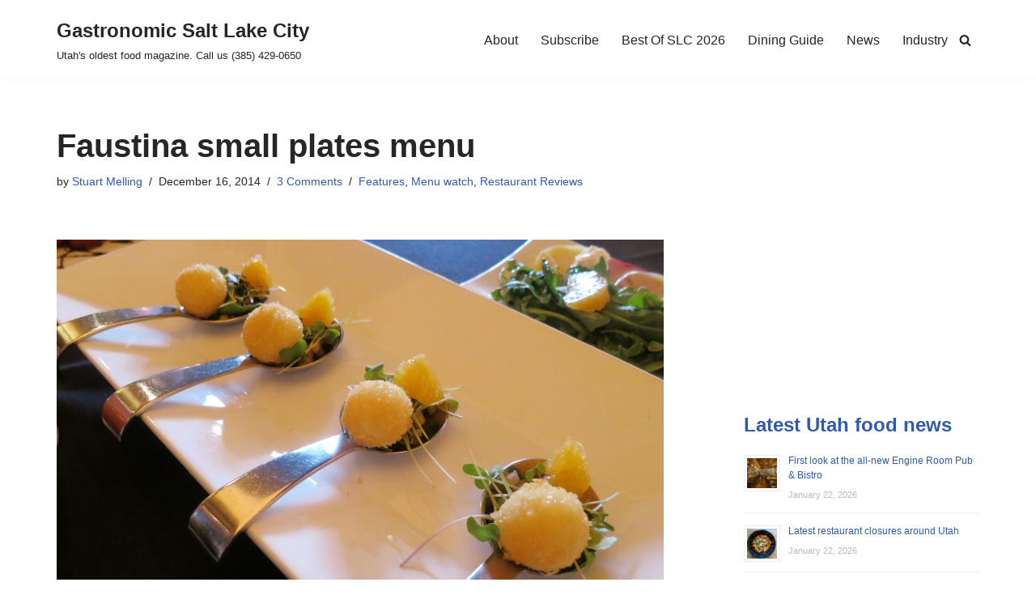

--- FILE ---
content_type: text/html; charset=UTF-8
request_url: https://gastronomicslc.com/2014/12/16/faustina-small-plates-menu/
body_size: 70741
content:
<!DOCTYPE html><html lang="en-US" itemscope itemtype="https://schema.org/BlogPosting"><head><meta charset="UTF-8"><meta name="viewport" content="width=device-width, initial-scale=1, minimum-scale=1"><link rel="profile" href="https://gmpg.org/xfn/11"><link rel="pingback" href="https://gastronomicslc.com/xmlrpc.php"><title>Faustina small plates menu &#8211; Gastronomic Salt Lake City</title><meta name='robots' content='max-image-preview:large' /><link rel='dns-prefetch' href='//gastronomicslc.com' /><link rel='dns-prefetch' href='//cdn.usefathom.com' /><link rel='dns-prefetch' href='//a.omappapi.com' /><link rel='dns-prefetch' href='//stats.wp.com' /><link rel='dns-prefetch' href='//fonts.bunny.net' /><link rel="alternate" type="application/rss+xml" title="Gastronomic Salt Lake City &raquo; Feed" href="https://gastronomicslc.com/feed/" /><link rel="alternate" type="application/rss+xml" title="Gastronomic Salt Lake City &raquo; Comments Feed" href="https://gastronomicslc.com/comments/feed/" /><link rel="alternate" type="application/rss+xml" title="Gastronomic Salt Lake City &raquo; Faustina small plates menu Comments Feed" href="https://gastronomicslc.com/2014/12/16/faustina-small-plates-menu/feed/" /><link rel="alternate" title="oEmbed (JSON)" type="application/json+oembed" href="https://gastronomicslc.com/wp-json/oembed/1.0/embed?url=https%3A%2F%2Fgastronomicslc.com%2F2014%2F12%2F16%2Ffaustina-small-plates-menu%2F" /><link rel="alternate" title="oEmbed (XML)" type="text/xml+oembed" href="https://gastronomicslc.com/wp-json/oembed/1.0/embed?url=https%3A%2F%2Fgastronomicslc.com%2F2014%2F12%2F16%2Ffaustina-small-plates-menu%2F&#038;format=xml" /><style id='wp-img-auto-sizes-contain-inline-css'>img:is([sizes=auto i],[sizes^="auto," i]){contain-intrinsic-size:3000px 1500px}</style><style id='wp-emoji-styles-inline-css'>img.wp-smiley,img.emoji{display:inline !important;border:none !important;box-shadow:none !important;height:1em !important;width:1em !important;margin:0 .07em !important;vertical-align:-.1em !important;background:0 0 !important;padding:0 !important}</style><style id='wp-block-library-inline-css'>:root{--wp-block-synced-color:#7a00df;--wp-block-synced-color--rgb:122,0,223;--wp-bound-block-color:var(--wp-block-synced-color);--wp-editor-canvas-background:#ddd;--wp-admin-theme-color:#007cba;--wp-admin-theme-color--rgb:0,124,186;--wp-admin-theme-color-darker-10:#006ba1;--wp-admin-theme-color-darker-10--rgb:0,107,160.5;--wp-admin-theme-color-darker-20:#005a87;--wp-admin-theme-color-darker-20--rgb:0,90,135;--wp-admin-border-width-focus:2px}@media (min-resolution:192dpi){:root{--wp-admin-border-width-focus:1.5px}}.wp-element-button{cursor:pointer}:root .has-very-light-gray-background-color{background-color:#eee}:root .has-very-dark-gray-background-color{background-color:#313131}:root .has-very-light-gray-color{color:#eee}:root .has-very-dark-gray-color{color:#313131}:root .has-vivid-green-cyan-to-vivid-cyan-blue-gradient-background{background:linear-gradient(135deg,#00d084,#0693e3)}:root .has-purple-crush-gradient-background{background:linear-gradient(135deg,#34e2e4,#4721fb 50%,#ab1dfe)}:root .has-hazy-dawn-gradient-background{background:linear-gradient(135deg,#faaca8,#dad0ec)}:root .has-subdued-olive-gradient-background{background:linear-gradient(135deg,#fafae1,#67a671)}:root .has-atomic-cream-gradient-background{background:linear-gradient(135deg,#fdd79a,#004a59)}:root .has-nightshade-gradient-background{background:linear-gradient(135deg,#330968,#31cdcf)}:root .has-midnight-gradient-background{background:linear-gradient(135deg,#020381,#2874fc)}:root{--wp--preset--font-size--normal:16px;--wp--preset--font-size--huge:42px}.has-regular-font-size{font-size:1em}.has-larger-font-size{font-size:2.625em}.has-normal-font-size{font-size:var(--wp--preset--font-size--normal)}.has-huge-font-size{font-size:var(--wp--preset--font-size--huge)}.has-text-align-center{text-align:center}.has-text-align-left{text-align:left}.has-text-align-right{text-align:right}.has-fit-text{white-space:nowrap!important}#end-resizable-editor-section{display:none}.aligncenter{clear:both}.items-justified-left{justify-content:flex-start}.items-justified-center{justify-content:center}.items-justified-right{justify-content:flex-end}.items-justified-space-between{justify-content:space-between}.screen-reader-text{border:0;clip-path:inset(50%);height:1px;margin:-1px;overflow:hidden;padding:0;position:absolute;width:1px;word-wrap:normal!important}.screen-reader-text:focus{background-color:#ddd;clip-path:none;color:#444;display:block;font-size:1em;height:auto;left:5px;line-height:normal;padding:15px 23px 14px;text-decoration:none;top:5px;width:auto;z-index:100000}html :where(.has-border-color){border-style:solid}html :where([style*=border-top-color]){border-top-style:solid}html :where([style*=border-right-color]){border-right-style:solid}html :where([style*=border-bottom-color]){border-bottom-style:solid}html :where([style*=border-left-color]){border-left-style:solid}html :where([style*=border-width]){border-style:solid}html :where([style*=border-top-width]){border-top-style:solid}html :where([style*=border-right-width]){border-right-style:solid}html :where([style*=border-bottom-width]){border-bottom-style:solid}html :where([style*=border-left-width]){border-left-style:solid}html :where(img[class*=wp-image-]){height:auto;max-width:100%}:where(figure){margin:0 0 1em}html :where(.is-position-sticky){--wp-admin--admin-bar--position-offset:var(--wp-admin--admin-bar--height,0px)}@media screen and (max-width:600px){html :where(.is-position-sticky){--wp-admin--admin-bar--position-offset:0px}}</style><style id='wp-block-heading-inline-css'>h1:where(.wp-block-heading).has-background,h2:where(.wp-block-heading).has-background,h3:where(.wp-block-heading).has-background,h4:where(.wp-block-heading).has-background,h5:where(.wp-block-heading).has-background,h6:where(.wp-block-heading).has-background{padding:1.25em 2.375em}h1.has-text-align-left[style*=writing-mode]:where([style*=vertical-lr]),h1.has-text-align-right[style*=writing-mode]:where([style*=vertical-rl]),h2.has-text-align-left[style*=writing-mode]:where([style*=vertical-lr]),h2.has-text-align-right[style*=writing-mode]:where([style*=vertical-rl]),h3.has-text-align-left[style*=writing-mode]:where([style*=vertical-lr]),h3.has-text-align-right[style*=writing-mode]:where([style*=vertical-rl]),h4.has-text-align-left[style*=writing-mode]:where([style*=vertical-lr]),h4.has-text-align-right[style*=writing-mode]:where([style*=vertical-rl]),h5.has-text-align-left[style*=writing-mode]:where([style*=vertical-lr]),h5.has-text-align-right[style*=writing-mode]:where([style*=vertical-rl]),h6.has-text-align-left[style*=writing-mode]:where([style*=vertical-lr]),h6.has-text-align-right[style*=writing-mode]:where([style*=vertical-rl]){rotate:180deg}</style><style id='wp-block-list-inline-css'>ol,ul{box-sizing:border-box}:root :where(.wp-block-list.has-background){padding:1.25em 2.375em}</style><style id='global-styles-inline-css'>:root{--wp--preset--aspect-ratio--square:1;--wp--preset--aspect-ratio--4-3:4/3;--wp--preset--aspect-ratio--3-4:3/4;--wp--preset--aspect-ratio--3-2:3/2;--wp--preset--aspect-ratio--2-3:2/3;--wp--preset--aspect-ratio--16-9:16/9;--wp--preset--aspect-ratio--9-16:9/16;--wp--preset--color--black:#000;--wp--preset--color--cyan-bluish-gray:#abb8c3;--wp--preset--color--white:#fff;--wp--preset--color--pale-pink:#f78da7;--wp--preset--color--vivid-red:#cf2e2e;--wp--preset--color--luminous-vivid-orange:#ff6900;--wp--preset--color--luminous-vivid-amber:#fcb900;--wp--preset--color--light-green-cyan:#7bdcb5;--wp--preset--color--vivid-green-cyan:#00d084;--wp--preset--color--pale-cyan-blue:#8ed1fc;--wp--preset--color--vivid-cyan-blue:#0693e3;--wp--preset--color--vivid-purple:#9b51e0;--wp--preset--color--neve-link-color:var(--nv-primary-accent);--wp--preset--color--neve-link-hover-color:var(--nv-secondary-accent);--wp--preset--color--nv-site-bg:var(--nv-site-bg);--wp--preset--color--nv-light-bg:var(--nv-light-bg);--wp--preset--color--nv-dark-bg:var(--nv-dark-bg);--wp--preset--color--neve-text-color:var(--nv-text-color);--wp--preset--color--nv-text-dark-bg:var(--nv-text-dark-bg);--wp--preset--color--nv-c-1:var(--nv-c-1);--wp--preset--color--nv-c-2:var(--nv-c-2);--wp--preset--gradient--vivid-cyan-blue-to-vivid-purple:linear-gradient(135deg,#0693e3 0%,#9b51e0 100%);--wp--preset--gradient--light-green-cyan-to-vivid-green-cyan:linear-gradient(135deg,#7adcb4 0%,#00d082 100%);--wp--preset--gradient--luminous-vivid-amber-to-luminous-vivid-orange:linear-gradient(135deg,#fcb900 0%,#ff6900 100%);--wp--preset--gradient--luminous-vivid-orange-to-vivid-red:linear-gradient(135deg,#ff6900 0%,#cf2e2e 100%);--wp--preset--gradient--very-light-gray-to-cyan-bluish-gray:linear-gradient(135deg,#eee 0%,#a9b8c3 100%);--wp--preset--gradient--cool-to-warm-spectrum:linear-gradient(135deg,#4aeadc 0%,#9778d1 20%,#cf2aba 40%,#ee2c82 60%,#fb6962 80%,#fef84c 100%);--wp--preset--gradient--blush-light-purple:linear-gradient(135deg,#ffceec 0%,#9896f0 100%);--wp--preset--gradient--blush-bordeaux:linear-gradient(135deg,#fecda5 0%,#fe2d2d 50%,#6b003e 100%);--wp--preset--gradient--luminous-dusk:linear-gradient(135deg,#ffcb70 0%,#c751c0 50%,#4158d0 100%);--wp--preset--gradient--pale-ocean:linear-gradient(135deg,#fff5cb 0%,#b6e3d4 50%,#33a7b5 100%);--wp--preset--gradient--electric-grass:linear-gradient(135deg,#caf880 0%,#71ce7e 100%);--wp--preset--gradient--midnight:linear-gradient(135deg,#020381 0%,#2874fc 100%);--wp--preset--font-size--small:13px;--wp--preset--font-size--medium:20px;--wp--preset--font-size--large:36px;--wp--preset--font-size--x-large:42px;--wp--preset--spacing--20:.44rem;--wp--preset--spacing--30:.67rem;--wp--preset--spacing--40:1rem;--wp--preset--spacing--50:1.5rem;--wp--preset--spacing--60:2.25rem;--wp--preset--spacing--70:3.38rem;--wp--preset--spacing--80:5.06rem;--wp--preset--shadow--natural:6px 6px 9px rgba(0,0,0,.2);--wp--preset--shadow--deep:12px 12px 50px rgba(0,0,0,.4);--wp--preset--shadow--sharp:6px 6px 0px rgba(0,0,0,.2);--wp--preset--shadow--outlined:6px 6px 0px -3px #fff,6px 6px #000;--wp--preset--shadow--crisp:6px 6px 0px #000}:where(.is-layout-flex){gap:.5em}:where(.is-layout-grid){gap:.5em}body .is-layout-flex{display:flex}.is-layout-flex{flex-wrap:wrap;align-items:center}.is-layout-flex>:is(*,div){margin:0}body .is-layout-grid{display:grid}.is-layout-grid>:is(*,div){margin:0}:where(.wp-block-columns.is-layout-flex){gap:2em}:where(.wp-block-columns.is-layout-grid){gap:2em}:where(.wp-block-post-template.is-layout-flex){gap:1.25em}:where(.wp-block-post-template.is-layout-grid){gap:1.25em}.has-black-color{color:var(--wp--preset--color--black) !important}.has-cyan-bluish-gray-color{color:var(--wp--preset--color--cyan-bluish-gray) !important}.has-white-color{color:var(--wp--preset--color--white) !important}.has-pale-pink-color{color:var(--wp--preset--color--pale-pink) !important}.has-vivid-red-color{color:var(--wp--preset--color--vivid-red) !important}.has-luminous-vivid-orange-color{color:var(--wp--preset--color--luminous-vivid-orange) !important}.has-luminous-vivid-amber-color{color:var(--wp--preset--color--luminous-vivid-amber) !important}.has-light-green-cyan-color{color:var(--wp--preset--color--light-green-cyan) !important}.has-vivid-green-cyan-color{color:var(--wp--preset--color--vivid-green-cyan) !important}.has-pale-cyan-blue-color{color:var(--wp--preset--color--pale-cyan-blue) !important}.has-vivid-cyan-blue-color{color:var(--wp--preset--color--vivid-cyan-blue) !important}.has-vivid-purple-color{color:var(--wp--preset--color--vivid-purple) !important}.has-neve-link-color-color{color:var(--wp--preset--color--neve-link-color) !important}.has-neve-link-hover-color-color{color:var(--wp--preset--color--neve-link-hover-color) !important}.has-nv-site-bg-color{color:var(--wp--preset--color--nv-site-bg) !important}.has-nv-light-bg-color{color:var(--wp--preset--color--nv-light-bg) !important}.has-nv-dark-bg-color{color:var(--wp--preset--color--nv-dark-bg) !important}.has-neve-text-color-color{color:var(--wp--preset--color--neve-text-color) !important}.has-nv-text-dark-bg-color{color:var(--wp--preset--color--nv-text-dark-bg) !important}.has-nv-c-1-color{color:var(--wp--preset--color--nv-c-1) !important}.has-nv-c-2-color{color:var(--wp--preset--color--nv-c-2) !important}.has-black-background-color{background-color:var(--wp--preset--color--black) !important}.has-cyan-bluish-gray-background-color{background-color:var(--wp--preset--color--cyan-bluish-gray) !important}.has-white-background-color{background-color:var(--wp--preset--color--white) !important}.has-pale-pink-background-color{background-color:var(--wp--preset--color--pale-pink) !important}.has-vivid-red-background-color{background-color:var(--wp--preset--color--vivid-red) !important}.has-luminous-vivid-orange-background-color{background-color:var(--wp--preset--color--luminous-vivid-orange) !important}.has-luminous-vivid-amber-background-color{background-color:var(--wp--preset--color--luminous-vivid-amber) !important}.has-light-green-cyan-background-color{background-color:var(--wp--preset--color--light-green-cyan) !important}.has-vivid-green-cyan-background-color{background-color:var(--wp--preset--color--vivid-green-cyan) !important}.has-pale-cyan-blue-background-color{background-color:var(--wp--preset--color--pale-cyan-blue) !important}.has-vivid-cyan-blue-background-color{background-color:var(--wp--preset--color--vivid-cyan-blue) !important}.has-vivid-purple-background-color{background-color:var(--wp--preset--color--vivid-purple) !important}.has-neve-link-color-background-color{background-color:var(--wp--preset--color--neve-link-color) !important}.has-neve-link-hover-color-background-color{background-color:var(--wp--preset--color--neve-link-hover-color) !important}.has-nv-site-bg-background-color{background-color:var(--wp--preset--color--nv-site-bg) !important}.has-nv-light-bg-background-color{background-color:var(--wp--preset--color--nv-light-bg) !important}.has-nv-dark-bg-background-color{background-color:var(--wp--preset--color--nv-dark-bg) !important}.has-neve-text-color-background-color{background-color:var(--wp--preset--color--neve-text-color) !important}.has-nv-text-dark-bg-background-color{background-color:var(--wp--preset--color--nv-text-dark-bg) !important}.has-nv-c-1-background-color{background-color:var(--wp--preset--color--nv-c-1) !important}.has-nv-c-2-background-color{background-color:var(--wp--preset--color--nv-c-2) !important}.has-black-border-color{border-color:var(--wp--preset--color--black) !important}.has-cyan-bluish-gray-border-color{border-color:var(--wp--preset--color--cyan-bluish-gray) !important}.has-white-border-color{border-color:var(--wp--preset--color--white) !important}.has-pale-pink-border-color{border-color:var(--wp--preset--color--pale-pink) !important}.has-vivid-red-border-color{border-color:var(--wp--preset--color--vivid-red) !important}.has-luminous-vivid-orange-border-color{border-color:var(--wp--preset--color--luminous-vivid-orange) !important}.has-luminous-vivid-amber-border-color{border-color:var(--wp--preset--color--luminous-vivid-amber) !important}.has-light-green-cyan-border-color{border-color:var(--wp--preset--color--light-green-cyan) !important}.has-vivid-green-cyan-border-color{border-color:var(--wp--preset--color--vivid-green-cyan) !important}.has-pale-cyan-blue-border-color{border-color:var(--wp--preset--color--pale-cyan-blue) !important}.has-vivid-cyan-blue-border-color{border-color:var(--wp--preset--color--vivid-cyan-blue) !important}.has-vivid-purple-border-color{border-color:var(--wp--preset--color--vivid-purple) !important}.has-neve-link-color-border-color{border-color:var(--wp--preset--color--neve-link-color) !important}.has-neve-link-hover-color-border-color{border-color:var(--wp--preset--color--neve-link-hover-color) !important}.has-nv-site-bg-border-color{border-color:var(--wp--preset--color--nv-site-bg) !important}.has-nv-light-bg-border-color{border-color:var(--wp--preset--color--nv-light-bg) !important}.has-nv-dark-bg-border-color{border-color:var(--wp--preset--color--nv-dark-bg) !important}.has-neve-text-color-border-color{border-color:var(--wp--preset--color--neve-text-color) !important}.has-nv-text-dark-bg-border-color{border-color:var(--wp--preset--color--nv-text-dark-bg) !important}.has-nv-c-1-border-color{border-color:var(--wp--preset--color--nv-c-1) !important}.has-nv-c-2-border-color{border-color:var(--wp--preset--color--nv-c-2) !important}.has-vivid-cyan-blue-to-vivid-purple-gradient-background{background:var(--wp--preset--gradient--vivid-cyan-blue-to-vivid-purple) !important}.has-light-green-cyan-to-vivid-green-cyan-gradient-background{background:var(--wp--preset--gradient--light-green-cyan-to-vivid-green-cyan) !important}.has-luminous-vivid-amber-to-luminous-vivid-orange-gradient-background{background:var(--wp--preset--gradient--luminous-vivid-amber-to-luminous-vivid-orange) !important}.has-luminous-vivid-orange-to-vivid-red-gradient-background{background:var(--wp--preset--gradient--luminous-vivid-orange-to-vivid-red) !important}.has-very-light-gray-to-cyan-bluish-gray-gradient-background{background:var(--wp--preset--gradient--very-light-gray-to-cyan-bluish-gray) !important}.has-cool-to-warm-spectrum-gradient-background{background:var(--wp--preset--gradient--cool-to-warm-spectrum) !important}.has-blush-light-purple-gradient-background{background:var(--wp--preset--gradient--blush-light-purple) !important}.has-blush-bordeaux-gradient-background{background:var(--wp--preset--gradient--blush-bordeaux) !important}.has-luminous-dusk-gradient-background{background:var(--wp--preset--gradient--luminous-dusk) !important}.has-pale-ocean-gradient-background{background:var(--wp--preset--gradient--pale-ocean) !important}.has-electric-grass-gradient-background{background:var(--wp--preset--gradient--electric-grass) !important}.has-midnight-gradient-background{background:var(--wp--preset--gradient--midnight) !important}.has-small-font-size{font-size:var(--wp--preset--font-size--small) !important}.has-medium-font-size{font-size:var(--wp--preset--font-size--medium) !important}.has-large-font-size{font-size:var(--wp--preset--font-size--large) !important}.has-x-large-font-size{font-size:var(--wp--preset--font-size--x-large) !important}</style><style id='classic-theme-styles-inline-css'>/*! This file is auto-generated */
.wp-block-button__link{color:#fff;background-color:#32373c;border-radius:9999px;box-shadow:none;text-decoration:none;padding:calc(.667em + 2px) calc(1.333em + 2px);font-size:1.125em}.wp-block-file__button{background:#32373c;color:#fff;text-decoration:none}</style><link rel='stylesheet' id='gn-frontend-gnfollow-style-css' href='https://gastronomicslc.com/wp-content/plugins/gn-publisher/assets/css/gn-frontend-gnfollow.min.css?ver=1.5.26' media='all' /><style id='wpxpo-global-style-inline-css'>:root{--preset-color1:#037fff --preset-color2:#026fe0 --preset-color3:#071323 --preset-color4:#132133 --preset-color5:#34495e --preset-color6:#787676 --preset-color7:#f0f2f3 --preset-color8:#f8f9fa --preset-color9:#fff}</style><style id='ultp-preset-colors-style-inline-css'>:root{--postx_preset_Base_1_color:#f4f4ff;--postx_preset_Base_2_color:#dddff8;--postx_preset_Base_3_color:#b4b4d6;--postx_preset_Primary_color:#3323f0;--postx_preset_Secondary_color:#4a5fff;--postx_preset_Tertiary_color:#fff;--postx_preset_Contrast_3_color:#545472;--postx_preset_Contrast_2_color:#262657;--postx_preset_Contrast_1_color:#10102e;--postx_preset_Over_Primary_color:#fff}</style><style id='ultp-preset-gradient-style-inline-css'>:root{--postx_preset_Primary_to_Secondary_to_Right_gradient:linear-gradient(90deg,var(--postx_preset_Primary_color) 0%,var(--postx_preset_Secondary_color) 100%);--postx_preset_Primary_to_Secondary_to_Bottom_gradient:linear-gradient(180deg,var(--postx_preset_Primary_color) 0%,var(--postx_preset_Secondary_color) 100%);--postx_preset_Secondary_to_Primary_to_Right_gradient:linear-gradient(90deg,var(--postx_preset_Secondary_color) 0%,var(--postx_preset_Primary_color) 100%);--postx_preset_Secondary_to_Primary_to_Bottom_gradient:linear-gradient(180deg,var(--postx_preset_Secondary_color) 0%,var(--postx_preset_Primary_color) 100%);--postx_preset_Cold_Evening_gradient:linear-gradient(0deg,#0c3483 0%,#a2b6df 100%,#6b8cce 100%,#a2b6df 100%);--postx_preset_Purple_Division_gradient:linear-gradient(0deg,#7028e4 0%,#e5b2ca 100%);--postx_preset_Over_Sun_gradient:linear-gradient(60deg,#abecd6 0%,#fbed96 100%);--postx_preset_Morning_Salad_gradient:linear-gradient(-255deg,#b7f8db 0%,#50a7c2 100%);--postx_preset_Fabled_Sunset_gradient:linear-gradient(-270deg,#231557 0%,#44107a 29%,#ff1361 67%,#fff800 100%)}</style><style id='ultp-preset-typo-style-inline-css'>:root{--postx_preset_Heading_typo_font_family:Helvetica;--postx_preset_Heading_typo_font_family_type:sans-serif;--postx_preset_Heading_typo_font_weight:600;--postx_preset_Heading_typo_text_transform:capitalize;--postx_preset_Body_and_Others_typo_font_family:Helvetica;--postx_preset_Body_and_Others_typo_font_family_type:sans-serif;--postx_preset_Body_and_Others_typo_font_weight:400;--postx_preset_Body_and_Others_typo_text_transform:lowercase;--postx_preset_body_typo_font_size_lg:16px;--postx_preset_paragraph_1_typo_font_size_lg:12px;--postx_preset_paragraph_2_typo_font_size_lg:12px;--postx_preset_paragraph_3_typo_font_size_lg:12px;--postx_preset_heading_h1_typo_font_size_lg:42px;--postx_preset_heading_h2_typo_font_size_lg:36px;--postx_preset_heading_h3_typo_font_size_lg:30px;--postx_preset_heading_h4_typo_font_size_lg:24px;--postx_preset_heading_h5_typo_font_size_lg:20px;--postx_preset_heading_h6_typo_font_size_lg:16px}</style><link rel='stylesheet' id='neve-style-css' href='https://gastronomicslc.com/wp-content/themes/neve/style-main-new.min.css?ver=4.2.2' media='all' /><style id='neve-style-inline-css'>.is-menu-sidebar .header-menu-sidebar{visibility:visible}.is-menu-sidebar.menu_sidebar_slide_left .header-menu-sidebar{transform:translate3d(0,0,0);left:0}.is-menu-sidebar.menu_sidebar_slide_right .header-menu-sidebar{transform:translate3d(0,0,0);right:0}.is-menu-sidebar.menu_sidebar_pull_right .header-menu-sidebar,.is-menu-sidebar.menu_sidebar_pull_left .header-menu-sidebar{transform:translateX(0)}.is-menu-sidebar.menu_sidebar_dropdown .header-menu-sidebar{height:auto}.is-menu-sidebar.menu_sidebar_dropdown .header-menu-sidebar-inner{max-height:400px;padding:20px 0}.is-menu-sidebar.menu_sidebar_full_canvas .header-menu-sidebar{opacity:1}.header-menu-sidebar .menu-item-nav-search:not(.floating){pointer-events:none}.header-menu-sidebar .menu-item-nav-search .is-menu-sidebar{pointer-events:unset}@media screen and (max-width:960px){.builder-item.cr .item--inner{--textalign:center;--justify:center}}.nv-meta-list li.meta:not(:last-child):after{content:"/"}.nv-meta-list .no-mobile{display:none}.nv-meta-list li.last:after{content:""!important}@media (min-width:769px){.nv-meta-list .no-mobile{display:inline-block}.nv-meta-list li.last:not(:last-child):after{content:"/" !important}}:root{--container:748px;--postwidth:100%;--primarybtnbg:var(--nv-primary-accent);--primarybtnhoverbg:var(--nv-primary-accent);--primarybtncolor:#fff;--secondarybtncolor:var(--nv-primary-accent);--primarybtnhovercolor:#fff;--secondarybtnhovercolor:var(--nv-primary-accent);--primarybtnborderradius:3px;--secondarybtnborderradius:3px;--secondarybtnborderwidth:3px;--btnpadding:13px 15px;--primarybtnpadding:13px 15px;--secondarybtnpadding:calc(13px - 3px) calc(15px - 3px);--bodyfontfamily:Arial,Helvetica,sans-serif;--bodyfontsize:15px;--bodylineheight:1.6;--bodyletterspacing:0px;--bodyfontweight:400;--h1fontsize:36px;--h1fontweight:700;--h1lineheight:1.2;--h1letterspacing:0px;--h1texttransform:none;--h2fontsize:28px;--h2fontweight:700;--h2lineheight:1.3;--h2letterspacing:0px;--h2texttransform:none;--h3fontsize:24px;--h3fontweight:700;--h3lineheight:1.4;--h3letterspacing:0px;--h3texttransform:none;--h4fontsize:20px;--h4fontweight:700;--h4lineheight:1.6;--h4letterspacing:0px;--h4texttransform:none;--h5fontsize:16px;--h5fontweight:700;--h5lineheight:1.6;--h5letterspacing:0px;--h5texttransform:none;--h6fontsize:14px;--h6fontweight:700;--h6lineheight:1.6;--h6letterspacing:0px;--h6texttransform:none;--formfieldborderwidth:2px;--formfieldborderradius:3px;--formfieldbgcolor:var(--nv-site-bg);--formfieldbordercolor:#ddd;--formfieldcolor:var(--nv-text-color);--formfieldpadding:10px 12px}.nv-index-posts{--borderradius:0px}.alignfull>[class*=__inner-container],.alignwide>[class*=__inner-container]{max-width:718px;margin:auto}.nv-meta-list{--avatarsize:20px}.single .nv-meta-list{--avatarsize:20px}.nv-post-cover{--height:250px;--padding:40px 15px;--justify:flex-start;--textalign:left;--valign:center}.nv-post-cover .nv-title-meta-wrap,.nv-page-title-wrap,.entry-header{--textalign:left}.nv-is-boxed.nv-title-meta-wrap{--padding:40px 15px;--bgcolor:var(--nv-dark-bg)}.nv-overlay{--opacity:50;--blendmode:normal}.nv-is-boxed.nv-comments-wrap{--padding:20px}.nv-is-boxed.comment-respond{--padding:20px}.single:not(.single-product),.page{--c-vspace:0 0 0 0}.scroll-to-top{--color:var(--nv-text-dark-bg);--padding:8px 10px;--borderradius:3px;--bgcolor:var(--nv-primary-accent);--hovercolor:var(--nv-text-dark-bg);--hoverbgcolor:var(--nv-primary-accent);--size:16px}.global-styled{--bgcolor:var(--nv-site-bg)}.header-top{--rowbcolor:var(--nv-light-bg);--color:var(--nv-text-color);--bgcolor:var(--nv-site-bg)}.header-main{--rowbcolor:var(--nv-light-bg);--color:var(--nv-text-color);--bgcolor:var(--nv-site-bg)}.header-bottom{--rowbcolor:var(--nv-light-bg);--color:var(--nv-text-color);--bgcolor:var(--nv-site-bg)}.header-menu-sidebar-bg{--justify:flex-start;--textalign:left;--flexg:1;--wrapdropdownwidth:auto;--color:var(--nv-text-color);--bgcolor:var(--nv-site-bg)}.header-menu-sidebar{width:360px}.builder-item--logo{--maxwidth:120px;--fs:24px;--padding:10px 0;--margin:0;--textalign:left;--justify:flex-start}.builder-item--nav-icon,.header-menu-sidebar .close-sidebar-panel .navbar-toggle{--borderradius:0}.builder-item--nav-icon{--label-margin:0 5px 0 0;--padding:10px 15px;--margin:0}.builder-item--primary-menu{--hovercolor:var(--nv-secondary-accent);--hovertextcolor:var(--nv-text-color);--activecolor:var(--nv-primary-accent);--spacing:20px;--height:25px;--padding:0;--margin:0;--fontsize:1em;--lineheight:1.6;--letterspacing:0px;--fontweight:500;--texttransform:none;--iconsize:1em}.hfg-is-group.has-primary-menu .inherit-ff{--inheritedfw:500}.builder-item--header_search_responsive{--iconsize:15px;--formfieldfontsize:14px;--formfieldborderwidth:2px;--formfieldborderradius:2px;--height:40px;--padding:0 10px;--margin:0}.footer-top-inner .row{grid-template-columns:1fr 1fr 1fr;--valign:flex-start}.footer-top{--rowbcolor:var(--nv-light-bg);--color:var(--nv-text-color);--bgcolor:var(--nv-site-bg)}.footer-main-inner .row{grid-template-columns:1fr 1fr 1fr;--valign:flex-start}.footer-main{--rowbcolor:var(--nv-light-bg);--color:var(--nv-text-color);--bgcolor:var(--nv-site-bg)}.footer-bottom-inner .row{grid-template-columns:1fr 1fr 1fr;--valign:flex-start}.footer-bottom{--rowbcolor:var(--nv-light-bg);--color:var(--nv-text-dark-bg);--bgcolor:var(--nv-dark-bg)}.builder-item--footer-one-widgets{--padding:0;--margin:0;--textalign:left;--justify:flex-start}.builder-item--footer-two-widgets{--padding:0;--margin:0;--textalign:left;--justify:flex-start}.builder-item--footer-three-widgets{--padding:0;--margin:0;--textalign:left;--justify:flex-start}.builder-item--footer-four-widgets{--padding:0;--margin:0;--textalign:left;--justify:flex-start}@media(min-width:576px){:root{--container:992px;--postwidth:100%;--btnpadding:13px 15px;--primarybtnpadding:13px 15px;--secondarybtnpadding:calc(13px - 3px) calc(15px - 3px);--bodyfontsize:16px;--bodylineheight:1.6;--bodyletterspacing:0px;--h1fontsize:38px;--h1lineheight:1.2;--h1letterspacing:0px;--h2fontsize:30px;--h2lineheight:1.2;--h2letterspacing:0px;--h3fontsize:26px;--h3lineheight:1.4;--h3letterspacing:0px;--h4fontsize:22px;--h4lineheight:1.5;--h4letterspacing:0px;--h5fontsize:18px;--h5lineheight:1.6;--h5letterspacing:0px;--h6fontsize:14px;--h6lineheight:1.6;--h6letterspacing:0px}.nv-meta-list{--avatarsize:20px}.single .nv-meta-list{--avatarsize:20px}.nv-post-cover{--height:320px;--padding:60px 30px;--justify:flex-start;--textalign:left;--valign:center}.nv-post-cover .nv-title-meta-wrap,.nv-page-title-wrap,.entry-header{--textalign:left}.nv-is-boxed.nv-title-meta-wrap{--padding:60px 30px}.nv-is-boxed.nv-comments-wrap{--padding:30px}.nv-is-boxed.comment-respond{--padding:30px}.single:not(.single-product),.page{--c-vspace:0 0 0 0}.scroll-to-top{--padding:8px 10px;--size:16px}.header-menu-sidebar-bg{--justify:flex-start;--textalign:left;--flexg:1;--wrapdropdownwidth:auto}.header-menu-sidebar{width:360px}.builder-item--logo{--maxwidth:120px;--fs:24px;--padding:10px 0;--margin:0;--textalign:left;--justify:flex-start}.builder-item--nav-icon{--label-margin:0 5px 0 0;--padding:10px 15px;--margin:0}.builder-item--primary-menu{--spacing:20px;--height:25px;--padding:0;--margin:0;--fontsize:1em;--lineheight:1.6;--letterspacing:0px;--iconsize:1em}.builder-item--header_search_responsive{--formfieldfontsize:14px;--formfieldborderwidth:2px;--formfieldborderradius:2px;--height:40px;--padding:0 10px;--margin:0}.builder-item--footer-one-widgets{--padding:0;--margin:0;--textalign:left;--justify:flex-start}.builder-item--footer-two-widgets{--padding:0;--margin:0;--textalign:left;--justify:flex-start}.builder-item--footer-three-widgets{--padding:0;--margin:0;--textalign:left;--justify:flex-start}.builder-item--footer-four-widgets{--padding:0;--margin:0;--textalign:left;--justify:flex-start}}@media(min-width:960px){:root{--container:1170px;--postwidth:100%;--btnpadding:13px 15px;--primarybtnpadding:13px 15px;--secondarybtnpadding:calc(13px - 3px) calc(15px - 3px);--bodyfontsize:16px;--bodylineheight:1.7;--bodyletterspacing:0px;--h1fontsize:40px;--h1lineheight:1.1;--h1letterspacing:0px;--h2fontsize:32px;--h2lineheight:1.2;--h2letterspacing:0px;--h3fontsize:28px;--h3lineheight:1.4;--h3letterspacing:0px;--h4fontsize:24px;--h4lineheight:1.5;--h4letterspacing:0px;--h5fontsize:20px;--h5lineheight:1.6;--h5letterspacing:0px;--h6fontsize:16px;--h6lineheight:1.6;--h6letterspacing:0px}#content .container .col,#content .container-fluid .col{max-width:70%}.alignfull>[class*=__inner-container],.alignwide>[class*=__inner-container]{max-width:789px}.container-fluid .alignfull>[class*=__inner-container],.container-fluid .alignwide>[class*=__inner-container]{max-width:calc(70% + 15px)}.nv-sidebar-wrap,.nv-sidebar-wrap.shop-sidebar{max-width:30%}.nv-meta-list{--avatarsize:20px}.single .nv-meta-list{--avatarsize:20px}.nv-post-cover{--height:400px;--padding:60px 40px;--justify:flex-start;--textalign:left;--valign:center}.nv-post-cover .nv-title-meta-wrap,.nv-page-title-wrap,.entry-header{--textalign:left}.nv-is-boxed.nv-title-meta-wrap{--padding:60px 40px}.nv-is-boxed.nv-comments-wrap{--padding:40px}.nv-is-boxed.comment-respond{--padding:40px}.single:not(.single-product),.page{--c-vspace:0 0 0 0}.scroll-to-top{--padding:8px 10px;--size:16px}.header-menu-sidebar-bg{--justify:flex-start;--textalign:left;--flexg:1;--wrapdropdownwidth:auto}.header-menu-sidebar{width:360px}.builder-item--logo{--maxwidth:120px;--fs:24px;--padding:10px 0;--margin:0;--textalign:left;--justify:flex-start}.builder-item--nav-icon{--label-margin:0 5px 0 0;--padding:10px 15px;--margin:0}.builder-item--primary-menu{--spacing:20px;--height:25px;--padding:0;--margin:0;--fontsize:1em;--lineheight:1.6;--letterspacing:0px;--iconsize:1em}.builder-item--header_search_responsive{--formfieldfontsize:14px;--formfieldborderwidth:2px;--formfieldborderradius:2px;--height:40px;--padding:0 10px;--margin:0}.builder-item--footer-one-widgets{--padding:0;--margin:0;--textalign:left;--justify:flex-start}.builder-item--footer-two-widgets{--padding:0;--margin:0;--textalign:left;--justify:flex-start}.builder-item--footer-three-widgets{--padding:0;--margin:0;--textalign:left;--justify:flex-start}.builder-item--footer-four-widgets{--padding:0;--margin:0;--textalign:left;--justify:flex-start}}.scroll-to-top{right:20px;border:none;position:fixed;bottom:30px;display:none;opacity:0;visibility:hidden;transition:opacity .3s ease-in-out,visibility .3s ease-in-out;align-items:center;justify-content:center;z-index:999}@supports (-webkit-overflow-scrolling:touch){.scroll-to-top{bottom:74px}}.scroll-to-top.image{background-position:center}.scroll-to-top .scroll-to-top-image{width:100%;height:100%}.scroll-to-top .scroll-to-top-label{margin:0;padding:5px}.scroll-to-top:hover{text-decoration:none}.scroll-to-top.scroll-to-top-left{left:20px;right:unset}.scroll-to-top.scroll-show-mobile{display:flex}@media (min-width:960px){.scroll-to-top{display:flex}}.scroll-to-top{color:var(--color);padding:var(--padding);border-radius:var(--borderradius);background:var(--bgcolor)}.scroll-to-top:hover,.scroll-to-top:focus{color:var(--hovercolor);background:var(--hoverbgcolor)}.scroll-to-top-icon,.scroll-to-top.image .scroll-to-top-image{width:var(--size);height:var(--size)}.scroll-to-top-image{background-image:var(--bgimage);background-size:cover}:root{--nv-primary-accent:#2f5aae;--nv-secondary-accent:#2f5aae;--nv-site-bg:#fff;--nv-light-bg:#f4f5f7;--nv-dark-bg:#121212;--nv-text-color:#272626;--nv-text-dark-bg:#fff;--nv-c-1:#9463ae;--nv-c-2:#be574b;--nv-fallback-ff:Arial,Helvetica,sans-serif}</style><link rel='stylesheet' id='sab-font-css' href='https://fonts.bunny.net/css?family=Shadows+Into+Light:400,700,400italic,700italic|Open+Sans:400,700,400italic,700italic&#038;subset=latin' media='all' /> <script defer src="https://gastronomicslc.com/wp-includes/js/jquery/jquery.min.js?ver=3.7.1" id="jquery-core-js"></script> <script defer src="https://gastronomicslc.com/wp-includes/js/jquery/jquery-migrate.min.js?ver=3.4.1" id="jquery-migrate-js"></script> <script async='async' src="https://cdn.usefathom.com/script.js" id="fathom-snippet-js" defer data-wp-strategy="defer" data-site="THRYZUFG"   data-no-minify></script> <script defer id="track-the-click-js-extra" src="[data-uri]"></script> <script async='async' src="https://gastronomicslc.com/wp-content/plugins/track-the-click/public/js/track-the-click-public.js?ver=0.3.7" id="track-the-click-js"></script> <script defer id="track-the-click-js-after" src="[data-uri]"></script> <script defer id="track-the-click-premium-js-extra" src="[data-uri]"></script> <script async='async' src="https://gastronomicslc.com/wp-content/plugins/track-the-click/premium/js/track-the-click-premium.js?ver=0.3.7" id="track-the-click-premium-js"></script> <script defer id="track-the-click-premium-js-after" src="[data-uri]"></script> <link rel="image_src" href="https://gastronomicslc.com/wp-content/uploads/2014/12/faustina-fried-goat-cheese.jpg"><meta name="msapplication-TileImage" content="https://gastronomicslc.com/wp-content/uploads/2014/12/faustina-fried-goat-cheese.jpg"><meta property="og:image" content="https://gastronomicslc.com/wp-content/uploads/2014/12/faustina-fried-goat-cheese.jpg"><meta property="og:image:secure_url" content="https://gastronomicslc.com/wp-content/uploads/2014/12/faustina-fried-goat-cheese.jpg"><meta property="og:image:width" content="750"><meta property="og:image:height" content="420"><meta property="og:image:alt" content="faustina fried goat cheese"><meta property="og:image:type" content="image/jpeg"><meta property="og:description" content="Decisions, decisions, decisions. It&#039;s the season of decisions. What to buy. What to serve. How to cook a mostly bland fowl. Hint: all the recipes add more butter than bird for good reason. Should I sit crazy aunt Edna next to drunk uncle Bob, and do I have enough medical supplies for the ensuing carnage?..."><meta property="og:type" content="article"><meta property="og:locale" content="en_US"><meta property="og:site_name" content="Gastronomic Salt Lake City"><meta property="og:title" content="Faustina small plates menu"><meta property="og:url" content="https://gastronomicslc.com/2014/12/16/faustina-small-plates-menu/"><meta property="og:updated_time" content="2025-09-23T16:30:15-06:00"><meta property="article:tag" content="Faustina"><meta property="article:tag" content="hillary merrill"><meta property="article:tag" content="joe kemp"><meta property="article:tag" content="tyler jolley"><meta property="article:published_time" content="2014-12-16T17:02:59+00:00"><meta property="article:modified_time" content="2025-09-23T22:30:15+00:00"><meta property="article:section" content="Features"><meta property="article:section" content="Menu watch"><meta property="article:section" content="Restaurant Reviews"><meta property="article:author:first_name" content="Stuart"><meta property="article:author:last_name" content="Melling"><meta property="article:author:username" content="Stuart Melling"><meta property="twitter:partner" content="ogwp"><meta property="twitter:card" content="summary_large_image"><meta property="twitter:image" content="https://gastronomicslc.com/wp-content/uploads/2014/12/faustina-fried-goat-cheese.jpg"><meta property="twitter:image:alt" content="faustina fried goat cheese"><meta property="twitter:title" content="Faustina small plates menu"><meta property="twitter:description" content="Decisions, decisions, decisions. It&#039;s the season of decisions. What to buy. What to serve. How to cook a mostly bland fowl. Hint: all the recipes add more butter than bird for good reason. Should I..."><meta property="twitter:url" content="https://gastronomicslc.com/2014/12/16/faustina-small-plates-menu/"><meta property="twitter:label1" content="Reading time"><meta property="twitter:data1" content="6 minutes"><meta itemprop="image" content="https://gastronomicslc.com/wp-content/uploads/2014/12/faustina-fried-goat-cheese.jpg"><meta itemprop="name" content="Faustina small plates menu"><meta itemprop="description" content="Decisions, decisions, decisions. It&#039;s the season of decisions. What to buy. What to serve. How to cook a mostly bland fowl. Hint: all the recipes add more butter than bird for good reason. Should I sit crazy aunt Edna next to drunk uncle Bob, and do I have enough medical supplies for the ensuing carnage?..."><meta itemprop="datePublished" content="2014-12-16"><meta itemprop="dateModified" content="2025-09-23T22:30:15+00:00"><meta property="profile:first_name" content="Stuart"><meta property="profile:last_name" content="Melling"><meta property="profile:username" content="Stuart Melling"><link rel="https://api.w.org/" href="https://gastronomicslc.com/wp-json/" /><link rel="alternate" title="JSON" type="application/json" href="https://gastronomicslc.com/wp-json/wp/v2/posts/8470" /><link rel="EditURI" type="application/rsd+xml" title="RSD" href="https://gastronomicslc.com/xmlrpc.php?rsd" /><meta name="generator" content="WordPress 6.9" /><link rel="canonical" href="https://gastronomicslc.com/2014/12/16/faustina-small-plates-menu/" /><link rel='shortlink' href='https://gastronomicslc.com/?p=8470' /><style>:root{--mv-create-radius:0}</style><style>img#wpstats{display:none}</style><meta name='impact-site-verification' value='-242012538'><meta name="google-site-verification" content="NrgWCCU0Hd1kTIFEFKyP2gOR1NhcoUscTSS0mHLfK5w" /><meta name="fo-verify" content="75a0019c-c858-4a41-88eb-6ae1dc39160c"> <style type="text/css">.saboxplugin-wrap{-webkit-box-sizing:border-box;-moz-box-sizing:border-box;-ms-box-sizing:border-box;box-sizing:border-box;border:1px solid #eee;width:100%;clear:both;display:block;overflow:hidden;word-wrap:break-word;position:relative}.saboxplugin-wrap .saboxplugin-gravatar{float:left;padding:0 20px 20px}.saboxplugin-wrap .saboxplugin-gravatar img{max-width:100px;height:auto;border-radius:0}.saboxplugin-wrap .saboxplugin-authorname{font-size:18px;line-height:1;margin:20px 0 0 20px;display:block}.saboxplugin-wrap .saboxplugin-authorname a{text-decoration:none}.saboxplugin-wrap .saboxplugin-authorname a:focus{outline:0}.saboxplugin-wrap .saboxplugin-desc{display:block;margin:5px 20px}.saboxplugin-wrap .saboxplugin-desc a{text-decoration:underline}.saboxplugin-wrap .saboxplugin-desc p{margin:5px 0 12px}.saboxplugin-wrap .saboxplugin-web{margin:0 20px 15px;text-align:left}.saboxplugin-wrap .sab-web-position{text-align:right}.saboxplugin-wrap .saboxplugin-web a{color:#ccc;text-decoration:none}.saboxplugin-wrap .saboxplugin-socials{position:relative;display:block;background:#fcfcfc;padding:5px;border-top:1px solid #eee}.saboxplugin-wrap .saboxplugin-socials a svg{width:20px;height:20px}.saboxplugin-wrap .saboxplugin-socials a svg .st2{fill:#fff;transform-origin:center center}.saboxplugin-wrap .saboxplugin-socials a svg .st1{fill:rgba(0,0,0,.3)}.saboxplugin-wrap .saboxplugin-socials a:hover{opacity:.8;-webkit-transition:opacity .4s;-moz-transition:opacity .4s;-o-transition:opacity .4s;transition:opacity .4s;box-shadow:none!important;-webkit-box-shadow:none!important}.saboxplugin-wrap .saboxplugin-socials .saboxplugin-icon-color{box-shadow:none;padding:0;border:0;-webkit-transition:opacity .4s;-moz-transition:opacity .4s;-o-transition:opacity .4s;transition:opacity .4s;display:inline-block;color:#fff;font-size:0;text-decoration:inherit;margin:5px;-webkit-border-radius:0;-moz-border-radius:0;-ms-border-radius:0;-o-border-radius:0;border-radius:0;overflow:hidden}.saboxplugin-wrap .saboxplugin-socials .saboxplugin-icon-grey{text-decoration:inherit;box-shadow:none;position:relative;display:-moz-inline-stack;display:inline-block;vertical-align:middle;zoom:1;margin:10px 5px;color:#444;fill:#444}.clearfix:after,.clearfix:before{content:' ';display:table;line-height:0;clear:both}.ie7 .clearfix{zoom:1}.saboxplugin-socials.sabox-colored .saboxplugin-icon-color .sab-twitch{border-color:#38245c}.saboxplugin-socials.sabox-colored .saboxplugin-icon-color .sab-behance{border-color:#003eb0}.saboxplugin-socials.sabox-colored .saboxplugin-icon-color .sab-deviantart{border-color:#036824}.saboxplugin-socials.sabox-colored .saboxplugin-icon-color .sab-digg{border-color:#00327c}.saboxplugin-socials.sabox-colored .saboxplugin-icon-color .sab-dribbble{border-color:#ba1655}.saboxplugin-socials.sabox-colored .saboxplugin-icon-color .sab-facebook{border-color:#1e2e4f}.saboxplugin-socials.sabox-colored .saboxplugin-icon-color .sab-flickr{border-color:#003576}.saboxplugin-socials.sabox-colored .saboxplugin-icon-color .sab-github{border-color:#264874}.saboxplugin-socials.sabox-colored .saboxplugin-icon-color .sab-google{border-color:#0b51c5}.saboxplugin-socials.sabox-colored .saboxplugin-icon-color .sab-html5{border-color:#902e13}.saboxplugin-socials.sabox-colored .saboxplugin-icon-color .sab-instagram{border-color:#1630aa}.saboxplugin-socials.sabox-colored .saboxplugin-icon-color .sab-linkedin{border-color:#00344f}.saboxplugin-socials.sabox-colored .saboxplugin-icon-color .sab-pinterest{border-color:#5b040e}.saboxplugin-socials.sabox-colored .saboxplugin-icon-color .sab-reddit{border-color:#992900}.saboxplugin-socials.sabox-colored .saboxplugin-icon-color .sab-rss{border-color:#a43b0a}.saboxplugin-socials.sabox-colored .saboxplugin-icon-color .sab-sharethis{border-color:#5d8420}.saboxplugin-socials.sabox-colored .saboxplugin-icon-color .sab-soundcloud{border-color:#995200}.saboxplugin-socials.sabox-colored .saboxplugin-icon-color .sab-spotify{border-color:#0f612c}.saboxplugin-socials.sabox-colored .saboxplugin-icon-color .sab-stackoverflow{border-color:#a95009}.saboxplugin-socials.sabox-colored .saboxplugin-icon-color .sab-steam{border-color:#006388}.saboxplugin-socials.sabox-colored .saboxplugin-icon-color .sab-user_email{border-color:#b84e05}.saboxplugin-socials.sabox-colored .saboxplugin-icon-color .sab-tumblr{border-color:#10151b}.saboxplugin-socials.sabox-colored .saboxplugin-icon-color .sab-twitter{border-color:#0967a0}.saboxplugin-socials.sabox-colored .saboxplugin-icon-color .sab-vimeo{border-color:#0d7091}.saboxplugin-socials.sabox-colored .saboxplugin-icon-color .sab-windows{border-color:#003f71}.saboxplugin-socials.sabox-colored .saboxplugin-icon-color .sab-whatsapp{border-color:#003f71}.saboxplugin-socials.sabox-colored .saboxplugin-icon-color .sab-wordpress{border-color:#0f3647}.saboxplugin-socials.sabox-colored .saboxplugin-icon-color .sab-yahoo{border-color:#14002d}.saboxplugin-socials.sabox-colored .saboxplugin-icon-color .sab-youtube{border-color:#900}.saboxplugin-socials.sabox-colored .saboxplugin-icon-color .sab-xing{border-color:#000202}.saboxplugin-socials.sabox-colored .saboxplugin-icon-color .sab-mixcloud{border-color:#2475a0}.saboxplugin-socials.sabox-colored .saboxplugin-icon-color .sab-vk{border-color:#243549}.saboxplugin-socials.sabox-colored .saboxplugin-icon-color .sab-medium{border-color:#00452c}.saboxplugin-socials.sabox-colored .saboxplugin-icon-color .sab-quora{border-color:#420e00}.saboxplugin-socials.sabox-colored .saboxplugin-icon-color .sab-meetup{border-color:#9b181c}.saboxplugin-socials.sabox-colored .saboxplugin-icon-color .sab-goodreads{border-color:#000}.saboxplugin-socials.sabox-colored .saboxplugin-icon-color .sab-snapchat{border-color:#999700}.saboxplugin-socials.sabox-colored .saboxplugin-icon-color .sab-500px{border-color:#00557f}.saboxplugin-socials.sabox-colored .saboxplugin-icon-color .sab-mastodont{border-color:#185886}.sabox-plus-item{margin-bottom:20px}@media screen and (max-width:480px){.saboxplugin-wrap{text-align:center}.saboxplugin-wrap .saboxplugin-gravatar{float:none;padding:20px 0;text-align:center;margin:0 auto;display:block}.saboxplugin-wrap .saboxplugin-gravatar img{float:none;display:inline-block;display:-moz-inline-stack;vertical-align:middle;zoom:1}.saboxplugin-wrap .saboxplugin-desc{margin:0 10px 20px;text-align:center}.saboxplugin-wrap .saboxplugin-authorname{text-align:center;margin:10px 0 20px}}body .saboxplugin-authorname a,body .saboxplugin-authorname a:hover{box-shadow:none;-webkit-box-shadow:none}a.sab-profile-edit{font-size:16px!important;line-height:1!important}.sab-edit-settings a,a.sab-profile-edit{color:#0073aa!important;box-shadow:none!important;-webkit-box-shadow:none!important}.sab-edit-settings{margin-right:15px;position:absolute;right:0;z-index:2;bottom:10px;line-height:20px}.sab-edit-settings i{margin-left:5px}.saboxplugin-socials{line-height:1!important}.rtl .saboxplugin-wrap .saboxplugin-gravatar{float:right}.rtl .saboxplugin-wrap .saboxplugin-authorname{display:flex;align-items:center}.rtl .saboxplugin-wrap .saboxplugin-authorname .sab-profile-edit{margin-right:10px}.rtl .sab-edit-settings{right:auto;left:0}img.sab-custom-avatar{max-width:75px}.saboxplugin-wrap{border-width:7px}.saboxplugin-wrap .saboxplugin-gravatar img{-webkit-border-radius:50%;-moz-border-radius:50%;-ms-border-radius:50%;-o-border-radius:50%;border-radius:50%}.saboxplugin-wrap .saboxplugin-gravatar img{-webkit-border-radius:50%;-moz-border-radius:50%;-ms-border-radius:50%;-o-border-radius:50%;border-radius:50%}.saboxplugin-wrap .saboxplugin-socials .saboxplugin-icon-color{-webkit-border-radius:50%;-moz-border-radius:50%;-ms-border-radius:50%;-o-border-radius:50%;border-radius:50%}.saboxplugin-wrap .saboxplugin-socials .saboxplugin-icon-color .st1{display:none}.saboxplugin-wrap .saboxplugin-authorname{font-family:"Shadows Into Light"}.saboxplugin-wrap .saboxplugin-desc{font-family:Open Sans}.saboxplugin-wrap{margin-top:20px;margin-bottom:20px;padding:20px}.saboxplugin-wrap .saboxplugin-authorname{font-size:30px;line-height:37px}.saboxplugin-wrap .saboxplugin-desc p,.saboxplugin-wrap .saboxplugin-desc{font-size:15px !important;line-height:22px !important}.saboxplugin-wrap .saboxplugin-web{font-size:14px}.saboxplugin-wrap .saboxplugin-socials a svg{width:40px;height:40px}</style><link rel="icon" href="https://gastronomicslc.com/wp-content/uploads/2016/07/cropped-gastronomic-salt-lake-city-512x512-logo-FB-32x32.jpg" sizes="32x32" /><link rel="icon" href="https://gastronomicslc.com/wp-content/uploads/2016/07/cropped-gastronomic-salt-lake-city-512x512-logo-FB-192x192.jpg" sizes="192x192" /><link rel="apple-touch-icon" href="https://gastronomicslc.com/wp-content/uploads/2016/07/cropped-gastronomic-salt-lake-city-512x512-logo-FB-180x180.jpg" /><meta name="msapplication-TileImage" content="https://gastronomicslc.com/wp-content/uploads/2016/07/cropped-gastronomic-salt-lake-city-512x512-logo-FB-270x270.jpg" /><style id="wp-custom-css">.subscribe-block{background-color:#f9f9f9;border:2px solid #e0e0e0;padding:20px;margin:20px 0;text-align:center;border-radius:8px;box-shadow:0 4px 8px rgba(0,0,0,.1)}.subscribe-block h2{color:#333;margin-bottom:10px}.subscribe-block p{color:#555;margin-bottom:20px}.subscribe-button{display:inline-block;padding:10px 20px;background-color:#007bff;color:#fff;text-decoration:none;border-radius:5px;transition:background-color .3s ease}.subscribe-button:hover{background-color:#0056b3}</style><style>.ai-rotate{position:relative}.ai-rotate-hidden{visibility:hidden}.ai-rotate-hidden-2{position:absolute;top:0;left:0;width:100%;height:100%}.ai-list-data,.ai-ip-data,.ai-filter-check,.ai-fallback,.ai-list-block,.ai-list-block-ip,.ai-list-block-filter{visibility:hidden;position:absolute;width:50%;height:1px;top:-1000px;z-index:-9999;margin:0!important}.ai-list-data,.ai-ip-data,.ai-filter-check,.ai-fallback{min-width:1px}</style><link rel='stylesheet' id='rpwe-style-css' href='https://gastronomicslc.com/wp-content/cache/autoptimize/css/autoptimize_single_88518d180006cc683838eadac0ba3d7a.css?ver=2.0.2' media='all' /></head><body data-rsssl=1  class="wp-singular post-template-default single single-post postid-8470 single-format-standard wp-theme-neve page-id-8470 postx-page  nv-blog-default nv-sidebar-right menu_sidebar_slide_left" id="neve_body"  ><div class="wrapper"><header class="header"  > <a class="neve-skip-link show-on-focus" href="#content" > Skip to content </a><div id="header-grid"  class="hfg_header site-header"><nav class="header--row header-main hide-on-mobile hide-on-tablet layout-full-contained nv-navbar header--row"
 data-row-id="main" data-show-on="desktop"><div
 class="header--row-inner header-main-inner"><div class="container"><div
 class="row row--wrapper"
 data-section="hfg_header_layout_main" ><div class="hfg-slot left"><div class="builder-item desktop-left"><div class="item--inner builder-item--logo"
 data-section="title_tagline"
 data-item-id="logo"><div class="site-logo"> <a class="brand" href="https://gastronomicslc.com/" aria-label="Gastronomic Salt Lake City Utah&#039;s oldest food magazine. Call us (385) 429-0650" rel="home"><div class="nv-title-tagline-wrap"><p class="site-title">Gastronomic Salt Lake City</p><small>Utah&#039;s oldest food magazine. Call us (385) 429-0650</small></div></a></div></div></div></div><div class="hfg-slot right"><div class="builder-item has-nav hfg-is-group has-primary-menu"><div class="item--inner builder-item--primary-menu has_menu"
 data-section="header_menu_primary"
 data-item-id="primary-menu"><div class="nv-nav-wrap"><div role="navigation" class="nav-menu-primary"
 aria-label="Primary Menu"><ul id="nv-primary-navigation-main" class="primary-menu-ul nav-ul menu-desktop"><li id="menu-item-29736" class="menu-item menu-item-type-post_type menu-item-object-page menu-item-29736"><div class="wrap"><a href="https://gastronomicslc.com/about/">About</a></div></li><li id="menu-item-24887" class="menu-item menu-item-type-custom menu-item-object-custom menu-item-24887"><div class="wrap"><a href="http://eepurl.com/b-cLhf">Subscribe</a></div></li><li id="menu-item-24880" class="menu-item menu-item-type-post_type menu-item-object-page menu-item-24880"><div class="wrap"><a href="https://gastronomicslc.com/best-salt-lake-city-restaurants/">Best Of SLC 2026</a></div></li><li id="menu-item-30653" class="menu-item menu-item-type-post_type menu-item-object-page menu-item-30653"><div class="wrap"><a href="https://gastronomicslc.com/salt-lake-city-restaurant-guide/">Dining Guide</a></div></li><li id="menu-item-24877" class="menu-item menu-item-type-taxonomy menu-item-object-category current-post-ancestor menu-item-24877"><div class="wrap"><a href="https://gastronomicslc.com/category/news/">News</a></div></li><li id="menu-item-29735" class="menu-item menu-item-type-post_type menu-item-object-page menu-item-29735"><div class="wrap"><a href="https://gastronomicslc.com/salt-lake-city-restaurant-resources/">Industry</a></div></li></ul></div></div></div><div class="item--inner builder-item--header_search_responsive"
 data-section="header_search_responsive"
 data-item-id="header_search_responsive"><div class="nv-search-icon-component" ><div  class="menu-item-nav-search canvas"> <a aria-label="Search" href="#" class="nv-icon nv-search" > <svg width="15" height="15" viewBox="0 0 1792 1792" xmlns="http://www.w3.org/2000/svg"><path d="M1216 832q0-185-131.5-316.5t-316.5-131.5-316.5 131.5-131.5 316.5 131.5 316.5 316.5 131.5 316.5-131.5 131.5-316.5zm512 832q0 52-38 90t-90 38q-54 0-90-38l-343-342q-179 124-399 124-143 0-273.5-55.5t-225-150-150-225-55.5-273.5 55.5-273.5 150-225 225-150 273.5-55.5 273.5 55.5 225 150 150 225 55.5 273.5q0 220-124 399l343 343q37 37 37 90z" /></svg> </a><div class="nv-nav-search" aria-label="search"><div class="form-wrap container responsive-search"><form role="search"
 method="get"
 class="search-form"
 action="https://gastronomicslc.com/"> <label> <span class="screen-reader-text">Search for...</span> </label> <input type="search"
 class="search-field"
 aria-label="Search"
 placeholder="Search for..."
 value=""
 name="s"/> <button type="submit"
 class="search-submit nv-submit"
 aria-label="Search"> <span class="nv-search-icon-wrap"> <span class="nv-icon nv-search" > <svg width="15" height="15" viewBox="0 0 1792 1792" xmlns="http://www.w3.org/2000/svg"><path d="M1216 832q0-185-131.5-316.5t-316.5-131.5-316.5 131.5-131.5 316.5 131.5 316.5 316.5 131.5 316.5-131.5 131.5-316.5zm512 832q0 52-38 90t-90 38q-54 0-90-38l-343-342q-179 124-399 124-143 0-273.5-55.5t-225-150-150-225-55.5-273.5 55.5-273.5 150-225 225-150 273.5-55.5 273.5 55.5 225 150 150 225 55.5 273.5q0 220-124 399l343 343q37 37 37 90z" /></svg> </span> </span> </button></form></div><div class="close-container container responsive-search"> <button  class="close-responsive-search" aria-label="Close"
 > <svg width="50" height="50" viewBox="0 0 20 20" fill="#555555"><path d="M14.95 6.46L11.41 10l3.54 3.54l-1.41 1.41L10 11.42l-3.53 3.53l-1.42-1.42L8.58 10L5.05 6.47l1.42-1.42L10 8.58l3.54-3.53z"/></svg> </button></div></div></div></div></div></div></div></div></div></div></nav><nav class="header--row header-main hide-on-desktop layout-full-contained nv-navbar header--row"
 data-row-id="main" data-show-on="mobile"><div
 class="header--row-inner header-main-inner"><div class="container"><div
 class="row row--wrapper"
 data-section="hfg_header_layout_main" ><div class="hfg-slot left"><div class="builder-item tablet-left mobile-left"><div class="item--inner builder-item--logo"
 data-section="title_tagline"
 data-item-id="logo"><div class="site-logo"> <a class="brand" href="https://gastronomicslc.com/" aria-label="Gastronomic Salt Lake City Utah&#039;s oldest food magazine. Call us (385) 429-0650" rel="home"><div class="nv-title-tagline-wrap"><p class="site-title">Gastronomic Salt Lake City</p><small>Utah&#039;s oldest food magazine. Call us (385) 429-0650</small></div></a></div></div></div></div><div class="hfg-slot right"><div class="builder-item tablet-left mobile-left"><div class="item--inner builder-item--nav-icon"
 data-section="header_menu_icon"
 data-item-id="nav-icon"><div class="menu-mobile-toggle item-button navbar-toggle-wrapper"> <button type="button" class=" navbar-toggle"
 value="Navigation Menu"
 aria-label="Navigation Menu "
 aria-expanded="false" onclick="if('undefined' !== typeof toggleAriaClick ) { toggleAriaClick() }"> <span class="bars"> <span class="icon-bar"></span> <span class="icon-bar"></span> <span class="icon-bar"></span> </span> <span class="screen-reader-text">Navigation Menu</span> </button></div></div></div></div></div></div></div></nav><div
 id="header-menu-sidebar" class="header-menu-sidebar tcb menu-sidebar-panel slide_left hfg-pe"
 data-row-id="sidebar"><div id="header-menu-sidebar-bg" class="header-menu-sidebar-bg"><div class="close-sidebar-panel navbar-toggle-wrapper"> <button type="button" class="hamburger is-active  navbar-toggle active" 					value="Navigation Menu"
 aria-label="Navigation Menu "
 aria-expanded="false" onclick="if('undefined' !== typeof toggleAriaClick ) { toggleAriaClick() }"> <span class="bars"> <span class="icon-bar"></span> <span class="icon-bar"></span> <span class="icon-bar"></span> </span> <span class="screen-reader-text"> Navigation Menu </span> </button></div><div id="header-menu-sidebar-inner" class="header-menu-sidebar-inner tcb "><div class="builder-item has-nav"><div class="item--inner builder-item--primary-menu has_menu"
 data-section="header_menu_primary"
 data-item-id="primary-menu"><div class="nv-nav-wrap"><div role="navigation" class="nav-menu-primary"
 aria-label="Primary Menu"><ul id="nv-primary-navigation-sidebar" class="primary-menu-ul nav-ul menu-mobile"><li class="menu-item menu-item-type-post_type menu-item-object-page menu-item-29736"><div class="wrap"><a href="https://gastronomicslc.com/about/">About</a></div></li><li class="menu-item menu-item-type-custom menu-item-object-custom menu-item-24887"><div class="wrap"><a href="http://eepurl.com/b-cLhf">Subscribe</a></div></li><li class="menu-item menu-item-type-post_type menu-item-object-page menu-item-24880"><div class="wrap"><a href="https://gastronomicslc.com/best-salt-lake-city-restaurants/">Best Of SLC 2026</a></div></li><li class="menu-item menu-item-type-post_type menu-item-object-page menu-item-30653"><div class="wrap"><a href="https://gastronomicslc.com/salt-lake-city-restaurant-guide/">Dining Guide</a></div></li><li class="menu-item menu-item-type-taxonomy menu-item-object-category current-post-ancestor menu-item-24877"><div class="wrap"><a href="https://gastronomicslc.com/category/news/">News</a></div></li><li class="menu-item menu-item-type-post_type menu-item-object-page menu-item-29735"><div class="wrap"><a href="https://gastronomicslc.com/salt-lake-city-restaurant-resources/">Industry</a></div></li></ul></div></div></div></div></div></div></div><div class="header-menu-sidebar-overlay hfg-ov hfg-pe" onclick="if('undefined' !== typeof toggleAriaClick ) { toggleAriaClick() }"></div></div></header><style>.nav-ul li:focus-within .wrap.active+.sub-menu{opacity:1;visibility:visible}.nav-ul li.neve-mega-menu:focus-within .wrap.active+.sub-menu{display:grid}.nav-ul li>.wrap{display:flex;align-items:center;position:relative;padding:0 4px}.nav-ul:not(.menu-mobile):not(.neve-mega-menu)>li>.wrap>a{padding-top:1px}</style><main id="content" class="neve-main"><div class="container single-post-container"><div class="row"><article id="post-8470"
 class="nv-single-post-wrap col post-8470 post type-post status-publish format-standard has-post-thumbnail hentry category-highlighted category-menu-watch category-reviews tag-faustina tag-hillary-merrill tag-joe-kemp tag-tyler-jolley"><div class="entry-header" ><div class="nv-title-meta-wrap"><h1 class="title entry-title">Faustina small plates menu</h1><ul class="nv-meta-list"><li  class="meta author vcard "><span class="author-name fn">by <a href="https://gastronomicslc.com/author/admin/" title="Posts by Stuart Melling" rel="author">Stuart Melling</a></span></li><li class="meta date posted-on "><time class="entry-date published" datetime="2014-12-16T10:02:59-07:00" content="2014-12-16">December 16, 2014</time><time class="updated" datetime="2025-09-23T16:30:15-06:00">September 23, 2025</time></li><li class="meta comments last"><a href="https://gastronomicslc.com/2014/12/16/faustina-small-plates-menu/#comments">3 Comments</a></li><li class="meta category  no-mobile"><a href="https://gastronomicslc.com/category/highlighted/" rel="category tag">Features</a>, <a href="https://gastronomicslc.com/category/news/menu-watch/" rel="category tag">Menu watch</a>, <a href="https://gastronomicslc.com/category/reviews/" rel="category tag">Restaurant Reviews</a></li></ul></div></div><div class="nv-thumb-wrap"><img width="750" height="420" src="https://gastronomicslc.com/wp-content/uploads/2014/12/faustina-fried-goat-cheese.jpg" class="skip-lazy wp-post-image" alt="faustina fried goat cheese" decoding="async" fetchpriority="high" srcset="https://gastronomicslc.com/wp-content/uploads/2014/12/faustina-fried-goat-cheese.jpg 750w, https://gastronomicslc.com/wp-content/uploads/2014/12/faustina-fried-goat-cheese-300x168.jpg 300w" sizes="(max-width: 750px) 100vw, 750px" /></div><div class="nv-content-wrap entry-content"><p>Decisions, decisions, decisions. It&#8217;s the season of decisions. What to buy. What to serve. How to cook a mostly bland fowl. Hint: all the recipes add more butter than bird for good reason. Should I sit crazy aunt Edna next to drunk uncle Bob, and do I have enough medical supplies for the ensuing carnage? It&#8217;s enough to turn even the most disciplined of minds into a bowl of wobbly green jello.</p><p>A break is in order, and a timely restaurant visit is the perfect excuse to escape the <em>&#8220;festivities&#8221;</em>. But wait. Yet more decisions unfurl before you on a menu that&#8217;s longer than a Peter Jackson movie and about as much fun to decipher as a Rubik&#8217;s cube at gunpoint. No doubt, it&#8217;s why many a server is asked day in, day out: &#8220;What do <em>you</em> like&#8221;, in that moment of bewildered exasperation.</p><p>Is it any wonder then that small plate menus have exploded across Wasatch Front restaurants over the past decade? There&#8217;s no need to commit to a single, possibly erroneous decision &#8211; pick a bunch of things and have at it. <a href="http://www.faustinaslc.com/" target="_blank" rel="noopener">Faustina</a>* in downtown Salt Lake City is one of the newest members of the small plate club, and I recently had the pleasure to eat <del datetime="2014-12-10T21:20:51+00:00">gorge</del> my way through most of their offerings.</p><p>As my Christmas gift to you, dear reader, I&#8217;ll guide you through a range of Faustina&#8217;s small plates and make the call on what dishes you should order along the way. When the holiday chaos inevitably reaches a crescendo, head on over to Faustina this holiday season, and follow this simple guide to holiday happiness.</p><p>Before diving into the menu proper, I&#8217;d suggest a cocktail. Under the direction of new GM and La Salle Group partner Tyler Jolley, great strides have been made in this part of Faustina&#8217;s menu. Options run around $8.50 to $10 and in addition to regular classics there are a range of winter wonders available now too: Hot Buttered Rum with Kraken dark run, house-whipped cream and spiced butter; Negroni with Tanqueray, Campari, sweet vermouth and an orange peel; Dark &amp; Stormy with Kraken dark rum, Cock &amp; Bull Ginger Brew and Angostura bitters with lime.</p><p><em>Bonus tip: Faustina&#8217;s wine list is excellent too. Crafted during the tenure of now departed GM Hillary Merrill, it has excellent options by the glass &#8211; and should you give the nod, the exemplary Faustina staff will help select you the perfect pairing.</em></p><p>Getting started requires no decision-making at all. As at Oasis Cafe (another La Salle restaurant) meals at Faustina always begin with a hefty hunk of focaccia-style bread, olive oil, and vinegar. It surprises me how few, newer, higher end joints eschew this free nibble starter these days; surely arresting diners&#8217; low blood sugar ASAP makes for happier clients, willing to ponder the menu longer and order more. I digress, Faustina&#8217;s bread is as excellent as you remember, and yes, ask and ye shall receive more.</p><figure id="attachment_8472" aria-describedby="caption-attachment-8472" style="width: 750px" class="wp-caption aligncenter"><a href="https://gastronomicslc.com//wp-content/uploads/2014/12/faustina-cocktails.jpg"><noscript><img decoding="async" class="size-full wp-image-8472" src="https://gastronomicslc.com//wp-content/uploads/2014/12/faustina-cocktails.jpg" alt="faustina cocktails" width="750" height="420" srcset="https://gastronomicslc.com/wp-content/uploads/2014/12/faustina-cocktails.jpg 750w, https://gastronomicslc.com/wp-content/uploads/2014/12/faustina-cocktails-300x168.jpg 300w" sizes="(max-width: 750px) 100vw, 750px" /></noscript><img decoding="async" class="lazyload size-full wp-image-8472" src='data:image/svg+xml,%3Csvg%20xmlns=%22http://www.w3.org/2000/svg%22%20viewBox=%220%200%20750%20420%22%3E%3C/svg%3E' data-src="https://gastronomicslc.com//wp-content/uploads/2014/12/faustina-cocktails.jpg" alt="faustina cocktails" width="750" height="420" data-srcset="https://gastronomicslc.com/wp-content/uploads/2014/12/faustina-cocktails.jpg 750w, https://gastronomicslc.com/wp-content/uploads/2014/12/faustina-cocktails-300x168.jpg 300w" data-sizes="(max-width: 750px) 100vw, 750px" /></a><figcaption id="caption-attachment-8472" class="wp-caption-text">Faustina: Cocktails</figcaption></figure><figure id="attachment_8471" aria-describedby="caption-attachment-8471" style="width: 750px" class="wp-caption aligncenter"><a href="https://gastronomicslc.com//wp-content/uploads/2014/12/faustina-bread-and-oil.jpg"><noscript><img decoding="async" class="size-full wp-image-8471" src="https://gastronomicslc.com//wp-content/uploads/2014/12/faustina-bread-and-oil.jpg" alt="faustina bread and oil" width="750" height="420" srcset="https://gastronomicslc.com/wp-content/uploads/2014/12/faustina-bread-and-oil.jpg 750w, https://gastronomicslc.com/wp-content/uploads/2014/12/faustina-bread-and-oil-300x168.jpg 300w" sizes="(max-width: 750px) 100vw, 750px" /></noscript><img decoding="async" class="lazyload size-full wp-image-8471" src='data:image/svg+xml,%3Csvg%20xmlns=%22http://www.w3.org/2000/svg%22%20viewBox=%220%200%20750%20420%22%3E%3C/svg%3E' data-src="https://gastronomicslc.com//wp-content/uploads/2014/12/faustina-bread-and-oil.jpg" alt="faustina bread and oil" width="750" height="420" data-srcset="https://gastronomicslc.com/wp-content/uploads/2014/12/faustina-bread-and-oil.jpg 750w, https://gastronomicslc.com/wp-content/uploads/2014/12/faustina-bread-and-oil-300x168.jpg 300w" data-sizes="(max-width: 750px) 100vw, 750px" /></a><figcaption id="caption-attachment-8471" class="wp-caption-text">Faustina: Bread and oil</figcaption></figure><p>Goat cheese kicks off proceedings proper in a couple of guises. First, as deep fried, golden orbs &#8211; served with apples, honey and citrus ($6); secondly, as a vibrant beet salad with orange segments and arugula ($8). A Burrata Mozzarella ($8) tomato salad with herb pesto-crostini rounds out the lighter beginnings to the small plates menu.</p><p>Each was more than enjoyable, and hey, if deep-fried cheese is your thing, don&#8217;t let me dissuade you. My pick for the indecisive though, would be the beet carpaccio. I&#8217;m always a sucker for that mineral-earthiness of beets, and trust me, you&#8217;re going to need those nutrients when you see where my selections take you next.</p><figure id="attachment_8473" aria-describedby="caption-attachment-8473" style="width: 750px" class="wp-caption aligncenter"><a href="https://gastronomicslc.com//wp-content/uploads/2014/12/faustina-fried-goat-cheese.jpg"><noscript><img decoding="async" class="size-full wp-image-8473" src="https://gastronomicslc.com//wp-content/uploads/2014/12/faustina-fried-goat-cheese.jpg" alt="faustina fried goat cheese" width="750" height="420" srcset="https://gastronomicslc.com/wp-content/uploads/2014/12/faustina-fried-goat-cheese.jpg 750w, https://gastronomicslc.com/wp-content/uploads/2014/12/faustina-fried-goat-cheese-300x168.jpg 300w" sizes="(max-width: 750px) 100vw, 750px" /></noscript><img decoding="async" class="lazyload size-full wp-image-8473" src='data:image/svg+xml,%3Csvg%20xmlns=%22http://www.w3.org/2000/svg%22%20viewBox=%220%200%20750%20420%22%3E%3C/svg%3E' data-src="https://gastronomicslc.com//wp-content/uploads/2014/12/faustina-fried-goat-cheese.jpg" alt="faustina fried goat cheese" width="750" height="420" data-srcset="https://gastronomicslc.com/wp-content/uploads/2014/12/faustina-fried-goat-cheese.jpg 750w, https://gastronomicslc.com/wp-content/uploads/2014/12/faustina-fried-goat-cheese-300x168.jpg 300w" data-sizes="(max-width: 750px) 100vw, 750px" /></a><figcaption id="caption-attachment-8473" class="wp-caption-text">Faustina: Fried goat cheese</figcaption></figure><figure id="attachment_8474" aria-describedby="caption-attachment-8474" style="width: 750px" class="wp-caption aligncenter"><a href="https://gastronomicslc.com//wp-content/uploads/2014/12/faustina-beet-carpaccio.jpg"><noscript><img decoding="async" class="size-full wp-image-8474" src="https://gastronomicslc.com//wp-content/uploads/2014/12/faustina-beet-carpaccio.jpg" alt="faustina beet carpaccio" width="750" height="420" srcset="https://gastronomicslc.com/wp-content/uploads/2014/12/faustina-beet-carpaccio.jpg 750w, https://gastronomicslc.com/wp-content/uploads/2014/12/faustina-beet-carpaccio-300x168.jpg 300w" sizes="(max-width: 750px) 100vw, 750px" /></noscript><img decoding="async" class="lazyload size-full wp-image-8474" src='data:image/svg+xml,%3Csvg%20xmlns=%22http://www.w3.org/2000/svg%22%20viewBox=%220%200%20750%20420%22%3E%3C/svg%3E' data-src="https://gastronomicslc.com//wp-content/uploads/2014/12/faustina-beet-carpaccio.jpg" alt="faustina beet carpaccio" width="750" height="420" data-srcset="https://gastronomicslc.com/wp-content/uploads/2014/12/faustina-beet-carpaccio.jpg 750w, https://gastronomicslc.com/wp-content/uploads/2014/12/faustina-beet-carpaccio-300x168.jpg 300w" data-sizes="(max-width: 750px) 100vw, 750px" /></a><figcaption id="caption-attachment-8474" class="wp-caption-text">Faustina: Beet carpaccio</figcaption></figure><figure id="attachment_8475" aria-describedby="caption-attachment-8475" style="width: 750px" class="wp-caption aligncenter"><a href="https://gastronomicslc.com//wp-content/uploads/2014/12/faustina-bacon-wrapped-dates.jpg"><noscript><img decoding="async" class="size-full wp-image-8475" src="https://gastronomicslc.com//wp-content/uploads/2014/12/faustina-bacon-wrapped-dates.jpg" alt="faustina bacon wrapped dates" width="750" height="420" srcset="https://gastronomicslc.com/wp-content/uploads/2014/12/faustina-bacon-wrapped-dates.jpg 750w, https://gastronomicslc.com/wp-content/uploads/2014/12/faustina-bacon-wrapped-dates-300x168.jpg 300w" sizes="(max-width: 750px) 100vw, 750px" /></noscript><img decoding="async" class="lazyload size-full wp-image-8475" src='data:image/svg+xml,%3Csvg%20xmlns=%22http://www.w3.org/2000/svg%22%20viewBox=%220%200%20750%20420%22%3E%3C/svg%3E' data-src="https://gastronomicslc.com//wp-content/uploads/2014/12/faustina-bacon-wrapped-dates.jpg" alt="faustina bacon wrapped dates" width="750" height="420" data-srcset="https://gastronomicslc.com/wp-content/uploads/2014/12/faustina-bacon-wrapped-dates.jpg 750w, https://gastronomicslc.com/wp-content/uploads/2014/12/faustina-bacon-wrapped-dates-300x168.jpg 300w" data-sizes="(max-width: 750px) 100vw, 750px" /></a><figcaption id="caption-attachment-8475" class="wp-caption-text">Faustina: Bacon wrapped dates</figcaption></figure><p>Bacon Wrapped Dates ($7) with almond, sweet soy and balsamic are what is next. Sweet, fruity, crunchy, fatty &#8211; every bite causing a sideways glancing look of guilt. This is the kind of dish that makes me recommend starting with the relatively saintly beets. This plate is downright devilish. I joked with chef Joe Kemp that I needed two dozen of these to take home to snack on while watching TV. I bet he did just that after we left &#8211; you&#8217;re welcome for the idea, chef.</p><p>No decision making is needed here at all, if its the only thing you order, order these. In fact, bring a group of strangers with you if needs be, so you can justify ordering a bunch more.</p><figure id="attachment_8476" aria-describedby="caption-attachment-8476" style="width: 750px" class="wp-caption aligncenter"><a href="https://gastronomicslc.com//wp-content/uploads/2014/12/faustina-burrata-mozarella.jpg"><noscript><img decoding="async" class="size-full wp-image-8476" src="https://gastronomicslc.com//wp-content/uploads/2014/12/faustina-burrata-mozarella.jpg" alt="faustina burrata mozzarella" width="750" height="420" srcset="https://gastronomicslc.com/wp-content/uploads/2014/12/faustina-burrata-mozarella.jpg 750w, https://gastronomicslc.com/wp-content/uploads/2014/12/faustina-burrata-mozarella-300x168.jpg 300w" sizes="(max-width: 750px) 100vw, 750px" /></noscript><img decoding="async" class="lazyload size-full wp-image-8476" src='data:image/svg+xml,%3Csvg%20xmlns=%22http://www.w3.org/2000/svg%22%20viewBox=%220%200%20750%20420%22%3E%3C/svg%3E' data-src="https://gastronomicslc.com//wp-content/uploads/2014/12/faustina-burrata-mozarella.jpg" alt="faustina burrata mozzarella" width="750" height="420" data-srcset="https://gastronomicslc.com/wp-content/uploads/2014/12/faustina-burrata-mozarella.jpg 750w, https://gastronomicslc.com/wp-content/uploads/2014/12/faustina-burrata-mozarella-300x168.jpg 300w" data-sizes="(max-width: 750px) 100vw, 750px" /></a><figcaption id="caption-attachment-8476" class="wp-caption-text">Faustina: Burrata mozzarella</figcaption></figure><p>Next up, an oceanic quandary. Crab or calamari? Born in Iceland and raised in Florida, it&#8217;s no surprise chef Kemp has a certain affinity for the seas and their stock. Calamari ($8) comes with a tangy house-made cocktail aioli and Lump Crab Cakes ($12) are plated with roasted corn, tomato, avocado, and dill aioli. Kemp&#8217;s calamari is as good as any in town but the crab cakes are even better, which is to say they&#8217;re excellent. Go with the crab cakes.</p><figure id="attachment_8479" aria-describedby="caption-attachment-8479" style="width: 750px" class="wp-caption aligncenter"><a href="https://gastronomicslc.com//wp-content/uploads/2014/12/faustina-crab-cakes.jpg"><noscript><img decoding="async" class="size-full wp-image-8479" src="https://gastronomicslc.com//wp-content/uploads/2014/12/faustina-crab-cakes.jpg" alt="faustina crab cakes" width="750" height="420" srcset="https://gastronomicslc.com/wp-content/uploads/2014/12/faustina-crab-cakes.jpg 750w, https://gastronomicslc.com/wp-content/uploads/2014/12/faustina-crab-cakes-300x168.jpg 300w" sizes="(max-width: 750px) 100vw, 750px" /></noscript><img decoding="async" class="lazyload size-full wp-image-8479" src='data:image/svg+xml,%3Csvg%20xmlns=%22http://www.w3.org/2000/svg%22%20viewBox=%220%200%20750%20420%22%3E%3C/svg%3E' data-src="https://gastronomicslc.com//wp-content/uploads/2014/12/faustina-crab-cakes.jpg" alt="faustina crab cakes" width="750" height="420" data-srcset="https://gastronomicslc.com/wp-content/uploads/2014/12/faustina-crab-cakes.jpg 750w, https://gastronomicslc.com/wp-content/uploads/2014/12/faustina-crab-cakes-300x168.jpg 300w" data-sizes="(max-width: 750px) 100vw, 750px" /></a><figcaption id="caption-attachment-8479" class="wp-caption-text">Faustina: Lump crab cakes</figcaption></figure><figure id="attachment_8477" aria-describedby="caption-attachment-8477" style="width: 750px" class="wp-caption aligncenter"><a href="https://gastronomicslc.com//wp-content/uploads/2014/12/faustina-calamari.jpg"><noscript><img decoding="async" class="size-full wp-image-8477" src="https://gastronomicslc.com//wp-content/uploads/2014/12/faustina-calamari.jpg" alt="faustina calamari" width="750" height="420" srcset="https://gastronomicslc.com/wp-content/uploads/2014/12/faustina-calamari.jpg 750w, https://gastronomicslc.com/wp-content/uploads/2014/12/faustina-calamari-300x168.jpg 300w" sizes="(max-width: 750px) 100vw, 750px" /></noscript><img decoding="async" class="lazyload size-full wp-image-8477" src='data:image/svg+xml,%3Csvg%20xmlns=%22http://www.w3.org/2000/svg%22%20viewBox=%220%200%20750%20420%22%3E%3C/svg%3E' data-src="https://gastronomicslc.com//wp-content/uploads/2014/12/faustina-calamari.jpg" alt="faustina calamari" width="750" height="420" data-srcset="https://gastronomicslc.com/wp-content/uploads/2014/12/faustina-calamari.jpg 750w, https://gastronomicslc.com/wp-content/uploads/2014/12/faustina-calamari-300x168.jpg 300w" data-sizes="(max-width: 750px) 100vw, 750px" /></a><figcaption id="caption-attachment-8477" class="wp-caption-text">Faustina: Calamari</figcaption></figure><p>And finally, the heartier options, the first decision of which is a no-brainer. Faustina&#8217;s lamb chops ($10) are easily some of the best in SLC. Cooked to a glorious ruby red interior, this is killer cooking; what&#8217;s more, they&#8217;re a steal at this price in my opinion.</p><figure id="attachment_8478" aria-describedby="caption-attachment-8478" style="width: 780px" class="wp-caption aligncenter"><a href="https://gastronomicslc.com//wp-content/uploads/2014/12/faustina-lamb-chops.jpg"><noscript><img decoding="async" class="size-full wp-image-8478" src="https://gastronomicslc.com//wp-content/uploads/2014/12/faustina-lamb-chops.jpg" alt="faustina lamb chops" width="780" height="420" srcset="https://gastronomicslc.com/wp-content/uploads/2014/12/faustina-lamb-chops.jpg 780w, https://gastronomicslc.com/wp-content/uploads/2014/12/faustina-lamb-chops-300x161.jpg 300w" sizes="(max-width: 780px) 100vw, 780px" /></noscript><img decoding="async" class="lazyload size-full wp-image-8478" src='data:image/svg+xml,%3Csvg%20xmlns=%22http://www.w3.org/2000/svg%22%20viewBox=%220%200%20780%20420%22%3E%3C/svg%3E' data-src="https://gastronomicslc.com//wp-content/uploads/2014/12/faustina-lamb-chops.jpg" alt="faustina lamb chops" width="780" height="420" data-srcset="https://gastronomicslc.com/wp-content/uploads/2014/12/faustina-lamb-chops.jpg 780w, https://gastronomicslc.com/wp-content/uploads/2014/12/faustina-lamb-chops-300x161.jpg 300w" data-sizes="(max-width: 780px) 100vw, 780px" /></a><figcaption id="caption-attachment-8478" class="wp-caption-text">Faustina: Lamb chops</figcaption></figure><p>Two steak options round out the menu, and in truth, it&#8217;s impossible to go wrong with either selection. Filet Oscar ($14) or Filet Au Poivre ($14) are both fabulous, and again, the kitchen at Faustina cooks to a perfect temperature (see: not a charcoal briquette). My selection here goes to the peppercorn resplendence preparation, purely because I recommended crab earlier. It&#8217;s a good dish to ask your server for a recommendation of something deep, rich and red too. You will be glad you did.</p><figure id="attachment_8481" aria-describedby="caption-attachment-8481" style="width: 750px" class="wp-caption aligncenter"><a href="https://gastronomicslc.com//wp-content/uploads/2014/12/faustina-filet-au-poivre.jpg"><noscript><img decoding="async" class="size-full wp-image-8481" src="https://gastronomicslc.com//wp-content/uploads/2014/12/faustina-filet-au-poivre.jpg" alt="faustina filet au poivre" width="750" height="420" srcset="https://gastronomicslc.com/wp-content/uploads/2014/12/faustina-filet-au-poivre.jpg 750w, https://gastronomicslc.com/wp-content/uploads/2014/12/faustina-filet-au-poivre-300x168.jpg 300w" sizes="(max-width: 750px) 100vw, 750px" /></noscript><img decoding="async" class="lazyload size-full wp-image-8481" src='data:image/svg+xml,%3Csvg%20xmlns=%22http://www.w3.org/2000/svg%22%20viewBox=%220%200%20750%20420%22%3E%3C/svg%3E' data-src="https://gastronomicslc.com//wp-content/uploads/2014/12/faustina-filet-au-poivre.jpg" alt="faustina filet au poivre" width="750" height="420" data-srcset="https://gastronomicslc.com/wp-content/uploads/2014/12/faustina-filet-au-poivre.jpg 750w, https://gastronomicslc.com/wp-content/uploads/2014/12/faustina-filet-au-poivre-300x168.jpg 300w" data-sizes="(max-width: 750px) 100vw, 750px" /></a><figcaption id="caption-attachment-8481" class="wp-caption-text">Faustina: Filet au poivre</figcaption></figure><figure id="attachment_8480" aria-describedby="caption-attachment-8480" style="width: 750px" class="wp-caption aligncenter"><a href="https://gastronomicslc.com//wp-content/uploads/2014/12/faustina-oscar-filet.jpg"><noscript><img decoding="async" class="size-full wp-image-8480" src="https://gastronomicslc.com//wp-content/uploads/2014/12/faustina-oscar-filet.jpg" alt="faustina oscar filet" width="750" height="420" srcset="https://gastronomicslc.com/wp-content/uploads/2014/12/faustina-oscar-filet.jpg 750w, https://gastronomicslc.com/wp-content/uploads/2014/12/faustina-oscar-filet-300x168.jpg 300w" sizes="(max-width: 750px) 100vw, 750px" /></noscript><img decoding="async" class="lazyload size-full wp-image-8480" src='data:image/svg+xml,%3Csvg%20xmlns=%22http://www.w3.org/2000/svg%22%20viewBox=%220%200%20750%20420%22%3E%3C/svg%3E' data-src="https://gastronomicslc.com//wp-content/uploads/2014/12/faustina-oscar-filet.jpg" alt="faustina oscar filet" width="750" height="420" data-srcset="https://gastronomicslc.com/wp-content/uploads/2014/12/faustina-oscar-filet.jpg 750w, https://gastronomicslc.com/wp-content/uploads/2014/12/faustina-oscar-filet-300x168.jpg 300w" data-sizes="(max-width: 750px) 100vw, 750px" /></a><figcaption id="caption-attachment-8480" class="wp-caption-text">Faustina: Oscar filet</figcaption></figure><p>Joking aside, it&#8217;s hard to choose anything incorrect from the new Faustina small plates menu &#8211; I didn&#8217;t experience a single let down. I didn&#8217;t manage to eat the whole array, mind you &#8211; I missed the Chicken Pillow Pastry, Three Cheese Macaroni, and Polenta with short Rib &#8211; not that they don&#8217;t read equally delicious. Also, I couldn&#8217;t even look a dessert menu in the eye by the end of the meal; if you do, be sure to order up one of Faustina&#8217;s renowned souffles and maybe a final splosh of something festive.</p><p>So this holiday season keep Faustina, their cocktails, and small plates in the back of your mind. When drunk uncle Bob keels falls face down into his mashed potatoes and aunt Edna announces her plans to begin life as an alpaca farmer &#8211; you know where to go&#8230;</p><p>* Gastronomic SLC is a proud <a href="https://gastronomicslc.com//local-partner/" target="_blank" rel="noopener">local partner</a> of Faustina &#8211; who graciously hosted and comped this meal.</p><div class="saboxplugin-wrap" itemtype="http://schema.org/Person" itemscope itemprop="author"><div class="saboxplugin-tab"><div class="saboxplugin-gravatar"><noscript><img decoding="async" src="https://gastronomicslc.com/wp-content/uploads/2021/03/Stuart.jpg" width="100"  height="100" alt="Stuart" itemprop="image"></noscript><img class="lazyload" decoding="async" src='data:image/svg+xml,%3Csvg%20xmlns=%22http://www.w3.org/2000/svg%22%20viewBox=%220%200%20100%20100%22%3E%3C/svg%3E' data-src="https://gastronomicslc.com/wp-content/uploads/2021/03/Stuart.jpg" width="100"  height="100" alt="Stuart" itemprop="image"></div><div class="saboxplugin-authorname"><a href="https://gastronomicslc.com/author/admin/" class="vcard author" rel="author"><span class="fn">Stuart Melling</span></a></div><div class="saboxplugin-desc"><div itemprop="description"><p>Hi, I&#8217;m Stuart, nice to meet you!  I&#8217;m the founder, writer and wrangler at Gastronomic SLC.  I&#8217;m a <a href="https://gastronomicslc.com/award-winning-utah-food-journalism/">multiple-award winning journalist</a> and have written in myopic detail about the Salt Lake City  dining scene for the better part of seventeen years.</p><p>I&#8217;ve worked extensively with multiple local publications from Visit Salt Lake to Salt Lake Magazine, not least helped to consult on national TV.   Pause those credits, yep, that&#8217;s me! I&#8217;m also a former restaurant critic of more than five years, working for the Salt Lake Tribune.    I&#8217;m largely fueled by a critical obsession with rice, alliteration and the use of big words I don&#8217;t understand.   What they&#8217;re saying about me: &#8220;Not inaccurate&#8221;, &#8220;I thought he was older&#8221;, &#8220;I don’t share his feelings&#8221;.</p><p>Want to know more? <a href="https://gastronomicslc.com/2021/10/05/the-food-that-fed-me-the-formative-years/">This is why I am the way I am</a>.</p></div></div><div class="clearfix"></div><div class="saboxplugin-socials sabox-colored"><a title="Facebook" target="_self" href="https://www.facebook.com/gastronomicslc/" rel="nofollow noopener" class="saboxplugin-icon-color"><svg class="sab-facebook" viewBox="0 0 500 500.7" xml:space="preserve" xmlns="http://www.w3.org/2000/svg"><path class="st0" d="m499.4 250.9c0 9.9-0.6 19.7-1.7 29.2-0.1 0.6-0.1 1.1-0.2 1.7-0.8 6.3-1.8 12.4-3 18.5-0.2 1.1-0.5 2.2-0.7 3.3-1.2 5.6-2.6 11-4.2 16.5-23.4 81.3-87.1 145.6-168.2 169.8-4.5 1.3-9.1 2.6-13.7 3.7-7.6 1.8-15.4 3.3-23.3 4.4-5.5 0.8-11.1 1.3-16.7 1.7-0.8 0.1-1.6 0.1-2.4 0.1-5 0.3-10.1 0.4-15.2 0.4-137.8 0-249.4-111.6-249.4-249.3s111.6-249.4 249.4-249.4 249.3 111.7 249.3 249.4z" fill="#3b5998" /><path class="st1" d="m493.8 303.6c-1.2 5.6-2.6 11-4.2 16.5-23.4 81.3-87.1 145.6-168.2 169.8-4.5 1.3-9.1 2.6-13.7 3.7l-100.9-101 1.8-3.5 2.1-76.7-45.3-43.7 41.3-31 30-95.3 71.4-24.7 185.7 185.9z" /><path class="st2" d="M206.8,392.6V268.8h-41.5v-49.2h41.5v-38.8c0-42.1,25.7-65,63.3-65c18,0,33.5,1.4,38,1.9v44H282  c-20.4,0-24.4,9.7-24.4,24v33.9h46.1l-6.3,49.2h-39.8v123.8" /></svg></span></a><a title="Twitter" target="_self" href="https://twitter.com/gastronomicslc" rel="nofollow noopener" class="saboxplugin-icon-color"><svg class="sab-twitter" xmlns="http://www.w3.org/2000/svg" viewBox="0 0 148 148"> <path d="M 63.907 0.948 C 37.893 3.663 14.65 20.788 4.083 45.024 C -2.727 60.67 -3.86 78.686 0.975 95.272 C 6.947 115.953 22.396 133.424 42.387 142.162 C 58.034 148.972 76.05 150.106 92.636 145.27 C 117.461 138.113 137.009 117.731 143.424 92.408 C 153.443 52.724 128.862 12.148 89.079 2.675 C 80.342 0.602 72.646 0.058 63.907 0.948 Z M 64.893 46.801 C 71.21 55.192 76.544 62.103 76.741 62.103 C 76.938 62.103 83.504 55.192 91.252 46.801 L 105.419 31.5 L 113.463 31.5 L 111.735 33.328 C 110.749 34.361 104.332 41.322 97.47 48.775 C 90.61 56.229 83.898 63.483 82.563 64.817 L 80.194 67.334 L 98.705 91.965 C 108.874 105.538 117.215 116.789 117.215 116.99 C 117.215 117.238 111.145 117.383 103.787 117.383 L 90.314 117.334 L 77.777 100.553 C 69.14 88.954 65.092 83.965 64.697 84.265 C 64.401 84.512 57.39 92.065 49.1 101.046 L 34.045 117.383 L 30.242 117.383 C 28.122 117.383 26.395 117.283 26.395 117.138 C 26.395 116.99 34.243 108.398 43.816 98.084 C 53.345 87.768 61.243 79.131 61.339 78.984 C 61.391 78.784 53.542 68.074 43.918 55.192 C 34.293 42.359 26.395 31.747 26.395 31.646 C 26.395 31.55 32.465 31.5 39.919 31.5 L 53.442 31.5 L 64.893 46.801 Z M 64.893 46.801" /> <path d="M 38.588 38.114 C 38.784 38.459 51.22 55.142 66.128 75.082 L 93.276 111.411 L 99.344 111.461 C 103.098 111.461 105.368 111.263 105.267 110.966 C 105.222 110.721 92.832 94.04 77.827 73.949 L 50.48 37.423 L 44.361 37.423 C 39.279 37.423 38.242 37.524 38.589 38.114 L 38.588 38.114 Z M 38.588 38.114" /> </svg></span></a><a title="Instagram" target="_self" href="https://www.instagram.com/gastronomicslc/" rel="nofollow noopener" class="saboxplugin-icon-color"><svg class="sab-instagram" viewBox="0 0 500 500.7" xml:space="preserve" xmlns="http://www.w3.org/2000/svg"><path class="st0" d="m499.8 250.7c0 7.6-0.4 15.2-1 22.6-0.2 2.2-0.4 4.4-0.7 6.6-0.1 0.6-0.1 1.1-0.2 1.7-0.3 2.6-0.7 5.2-1.1 7.7-0.4 2.3-0.8 4.7-1.2 7 0 0.3-0.1 0.6-0.2 0.9-0.2 1-0.4 1.9-0.5 2.9-0.2 0.8-0.4 1.6-0.5 2.5-0.1 0.3-0.1 0.5-0.2 0.8-0.7 3.3-1.5 6.5-2.3 9.7-0.6 2.3-1.2 4.5-1.9 6.8-23.4 81.3-87.1 145.6-168.2 169.8-3 0.9-6.1 1.8-9.2 2.6-1.5 0.4-3 0.8-4.5 1.1-3.6 0.9-7.2 1.6-10.9 2.3-0.2 0-0.5 0.1-0.7 0.1l-3 0.6c-1.8 0.3-3.6 0.6-5.4 0.9-0.2 0-0.3 0.1-0.5 0.1-0.9 0.1-1.9 0.3-2.8 0.4-5.5 0.8-11.1 1.3-16.7 1.7-0.8 0.1-1.6 0.1-2.4 0.1-5 0.3-10.1 0.4-15.2 0.4-137.7 0-249.3-111.6-249.3-249.3s111.6-249.4 249.3-249.4 249.3 111.7 249.3 249.4z" fill="#405de6" /><path class="st1" d="m495.4 297.2c-0.2 1-0.4 1.9-0.5 2.9-0.2 0.8-0.4 1.6-0.5 2.5-0.1 0.3-0.1 0.5-0.2 0.8-0.7 3.3-1.5 6.5-2.3 9.7-0.6 2.3-1.2 4.5-1.9 6.8-23.4 81.3-87.1 145.6-168.2 169.8-3 0.9-6.1 1.8-9.2 2.6-1.5 0.4-3 0.8-4.5 1.1-3.6 0.9-7.2 1.6-10.9 2.3-0.2 0-0.5 0.1-0.7 0.1l-151.5-152.7v-147l9.2-27 14.8-14 33-8 70-5 80.5 11.7 142.9 143.4z" /><path class="st2" d="m252.7 192.1c-34.1 0-61.6 27.5-61.6 61.6s27.5 61.6 61.6 61.6 61.6-27.5 61.6-61.6-27.5-61.6-61.6-61.6zm0 101.6c-22 0-40-17.9-40-40s17.9-40 40-40 40 17.9 40 40-17.9 40-40 40zm78.5-104.1c0 8-6.4 14.4-14.4 14.4s-14.4-6.4-14.4-14.4 6.4-14.4 14.4-14.4c7.9 0 14.4 6.4 14.4 14.4zm40.7 14.6c-0.9-19.2-5.3-36.3-19.4-50.3-14-14-31.1-18.4-50.3-19.4-19.8-1.1-79.2-1.1-99.1 0-19.2 0.9-36.2 5.3-50.3 19.3s-18.4 31.1-19.4 50.3c-1.1 19.8-1.1 79.2 0 99.1 0.9 19.2 5.3 36.3 19.4 50.3s31.1 18.4 50.3 19.4c19.8 1.1 79.2 1.1 99.1 0 19.2-0.9 36.3-5.3 50.3-19.4 14-14 18.4-31.1 19.4-50.3 1.2-19.9 1.2-79.2 0-99zm-25.6 120.2c-4.2 10.5-12.3 18.6-22.8 22.8-15.8 6.3-53.3 4.8-70.8 4.8s-55 1.4-70.8-4.8c-10.5-4.2-18.6-12.3-22.8-22.8-6.3-15.8-4.8-53.3-4.8-70.8s-1.4-55 4.8-70.8c4.2-10.5 12.3-18.6 22.8-22.8 15.8-6.3 53.3-4.8 70.8-4.8s55-1.4 70.8 4.8c10.5 4.2 18.6 12.3 22.8 22.8 6.3 15.8 4.8 53.3 4.8 70.8s1.5 55.1-4.8 70.8z" /></svg></span></a><a title="Phone" target="_self" href="tel:‪(385)%20429-0650" rel="nofollow noopener" class="saboxplugin-icon-color"><svg height="512" class="sab-phone" role="img" viewBox="0 0 512 512" width="512" xmlns="http://www.w3.org/2000/svg"><path d="m512.833707 108.630223c0-6.545455-1.212121-15.0909095-3.636363-25.6363641-2.424243-10.5454545-4.969697-18.8484848-7.636364-24.9090909-5.090909-12.1212121-19.878788-24.969697-44.363636-38.5454545-22.787879-12.36363641-45.333334-18.54545459-67.636364-18.54545459-6.545455 0-12.909091.42424242-19.090909 1.27272727s-13.151515 2.36363636-20.909091 4.54545455c-7.757576 2.18181818-13.515152 3.93939397-17.272727 5.27272727-3.757576 1.3333333-10.484849 3.8181818-20.181819 7.4545455-9.696969 3.6363636-15.636363 5.8181818-17.818181 6.5454545-23.757576 8.4848485-44.969697 18.5454545-63.636364 30.1818182-31.030303 19.1515151-63.090909 45.2727268-96.181818 78.3636368-33.090909 33.090909-59.2121214 65.151515-78.3636365 96.181818-11.6363637 18.666666-21.6969697 39.878788-30.1818182 63.636363-.7272727 2.181819-2.9090909 8.121212-6.5454546 17.818182-3.6363636 9.69697-6.1212121 16.424243-7.4545454 20.181818-1.3333333 3.757576-3.0909091 9.515152-5.27272729 17.272728-2.18181818 7.757575-3.69696969 14.727272-4.54545454 20.909091-.84848485 6.181818-1.27272727 12.545454-1.27272727 19.090909 0 22.30303 6.18181818 44.848484 18.5454545 67.636363 13.5757576 24.484849 26.4242425 39.272728 38.5454546 44.363637 6.060606 2.666666 14.3636364 5.212121 24.9090909 7.636363 10.5454545 2.424243 19.0909088 3.636364 25.6363638 3.636364 3.393939 0 5.939394-.363636 7.636363-1.090909 4.363637-1.454546 10.787879-10.666667 19.272728-27.636364 2.666666-4.60606 6.30303-11.151515 10.909091-19.636363 4.60606-8.484849 8.848484-16.181819 12.727272-23.09091 3.878788-6.90909 7.636364-13.393939 11.272728-19.454545.727272-.969697 2.848484-4 6.363636-9.090909s6.121212-9.393939 7.818182-12.909091 2.545454-6.969697 2.545454-10.363636c0-4.848485-3.454545-10.909091-10.363636-18.181819-6.909091-7.272727-14.424242-13.939393-22.545455-20-8.121212-6.060606-15.636363-12.484848-22.545454-19.272727s-10.363636-12.363636-10.363636-16.727273c0-2.181818.60606-4.90909 1.818181-8.181818 1.212122-3.272727 2.242425-5.757575 3.090909-7.454545.848485-1.69697 2.545455-4.606061 5.09091-8.727273 2.545454-4.121212 3.939393-6.424242 4.181818-6.909091 18.424242-33.212121 39.515151-61.69697 63.272727-85.454545 23.757576-23.757576 52.242424-44.848485 85.454545-63.272728.484849-.242424 2.787879-1.636363 6.909091-4.181818 4.121212-2.545454 7.030303-4.242424 8.727273-5.090909s4.181818-1.878788 7.454546-3.090909c3.272727-1.212121 6-1.818182 8.181818-1.818182 4.363636 0 9.939394 3.454546 16.727272 10.363637 6.787879 6.909091 13.212122 14.424242 19.272728 22.545454s12.727272 15.636364 20 22.545455c7.272727 6.909091 13.333333 10.363636 18.181818 10.363636 3.393939 0 6.848485-.848485 10.363636-2.545454 3.515152-1.69697 7.818182-4.303031 12.909091-7.818182 5.090909-3.515152 8.121212-5.636364 9.090909-6.363637 6.060606-3.636363 12.545455-7.393939 19.454546-11.272727s14.60606-8.121212 23.090909-12.727273c8.484848-4.60606 15.030303-8.242424 19.636363-10.909091 16.969697-8.484848 26.181819-14.90909 27.636364-19.272727.727273-1.69697 1.090909-4.242424 1.090909-7.636363z" /></svg></span></a></div></div></div><div class='code-block code-block-6' style='margin: 8px 0; clear: both;'><div style="padding-top: 20px; padding-bottom: 20px"><br><br> This article may contain content provided by one of our paid partners. These are some of the best businesses in Utah.    For a list of all our current and past relationships see our <a href="https://www.gastronomicslc.com/historical-partnerships/">partnership history page</a>.</div></div></div><div class="nv-tags-list"><span>Tags:</span><a href=https://gastronomicslc.com/tag/faustina/ title="Faustina" class=faustina rel="tag">Faustina</a><a href=https://gastronomicslc.com/tag/hillary-merrill/ title="hillary merrill" class=hillary-merrill rel="tag">hillary merrill</a><a href=https://gastronomicslc.com/tag/joe-kemp/ title="joe kemp" class=joe-kemp rel="tag">joe kemp</a><a href=https://gastronomicslc.com/tag/tyler-jolley/ title="tyler jolley" class=tyler-jolley rel="tag">tyler jolley</a></div><div id="comments" class="comments-area"><div class="nv-comments-wrap"><div class="nv-comments-title-wrap"><h2 class="comments-title">3 thoughts on &ldquo;Faustina small plates menu&rdquo;</h2></div><ol class="nv-comments-list"><li class="comment even thread-even depth-1" id="comment-item-90402"><article id="comment-90402" class="nv-comment-article"><div class="nv-comment-avatar"><noscript><img alt='' src='https://secure.gravatar.com/avatar/35c724b6b2b6f53b8f01179c005c08a5bf4b105617fef847557a7641fafeb537?s=50&#038;d=wavatar&#038;r=g' srcset='https://secure.gravatar.com/avatar/35c724b6b2b6f53b8f01179c005c08a5bf4b105617fef847557a7641fafeb537?s=100&#038;d=wavatar&#038;r=g 2x' class='avatar avatar-50 photo' height='50' width='50' decoding='async'/></noscript><img alt='' src='data:image/svg+xml,%3Csvg%20xmlns=%22http://www.w3.org/2000/svg%22%20viewBox=%220%200%2050%2050%22%3E%3C/svg%3E' data-src='https://secure.gravatar.com/avatar/35c724b6b2b6f53b8f01179c005c08a5bf4b105617fef847557a7641fafeb537?s=50&#038;d=wavatar&#038;r=g' data-srcset='https://secure.gravatar.com/avatar/35c724b6b2b6f53b8f01179c005c08a5bf4b105617fef847557a7641fafeb537?s=100&#038;d=wavatar&#038;r=g 2x' class='lazyload avatar avatar-50 photo' height='50' width='50' decoding='async'/></div><div class="comment-content"><div class="nv-comment-header"><div class="comment-author vcard"> <span class="fn author"><a href="http://gravatar.com/lirael423" class="url" rel="ugc external nofollow">Sara</a></span> <a href="https://gastronomicslc.com/2014/12/16/faustina-small-plates-menu/#comment-90402"> <time class="entry-date published"
 datetime="2015-03-09T08:41:56-06:00"
 content="2015-03-09"> March 9, 2015 at 8:41 am </time> </a></div><div class="edit-reply"> <span class="nv-reply-link"><a rel="nofollow" class="comment-reply-link" href="https://gastronomicslc.com/2014/12/16/faustina-small-plates-menu/?replytocom=90402#respond" data-commentid="90402" data-postid="8470" data-belowelement="comment-90402" data-respondelement="respond" data-replyto="Reply to Sara" aria-label="Reply to Sara">Reply</a></span></div></div><div class="nv-comment-content comment nv-content-wrap"><p>Long-time lurker here&#8230;  The husband and I tried Faustina last night.  It was very good, but not amazing.</p><p>*The focaccia, olive oil, and balsamic were delicious nibbles<br /> *Cocktail &#8211; I got a Josh&#8217;s Old Fashioned. It&#8217;s one of the better cocktails I&#8217;ve gotten in Utah (I&#8217;m a transplant from Florida)<br /> *Husband got a caesar salad (it was pretty good but nothing special) and the seafood scampi (he didn&#8217;t like the sauce that much but the dish still made his little seafood-loving heart happy &#8211; large, succulent shrimp and perfectly cooked scallop are two of his favorite things in life)</p><p>I went with three small plates, because why choose?<br /> *Fried goat cheese &#8211; delicious flavors, but I&#8217;m not a big fan of the grainy texture<br /> *Chicken pillow &#8211; perfectly executed and tasty, but the balsamic on top added too much sweetness<br /> *Short rib and polenta &#8211; the polenta was fine but that short rib&#8230;  Perfectly cooked and beautifully seasoned. I wish I had gotten a second one instead of the chicken pillow</p><p>Since we&#8217;re both gluttons, we got dessert too.<br /> *He got white chocolate budino. It&#8217;s like a rich, white chocolate pudding with lemon curd. So good.<br /> *I got the flourless chocolate torte, because chocolate. Alongside the short rib, it was my favorite part of the meal. With whipped creme fraiche, raspberry drizzle, and honeycomb as garnish, it was the perfect end to a meal &#8211; rich, delicious, amazing.</p><p>I would definitely go back, I would just pick something other than the fried goat cheese and the chicken pillow. I&#8217;m always hesitant to try seafood in Utah because I&#8217;m such a seafood snob and I&#8217;ve had more bad than good since moving out here, but with my husband&#8217;s testimony and your review I think I will try some of the seafood next time. 🙂</p></div></div></article></li><li class="comment odd alt thread-odd thread-alt depth-1" id="comment-item-90404"><article id="comment-90404" class="nv-comment-article"><div class="nv-comment-avatar"><noscript><img alt='' src='https://secure.gravatar.com/avatar/35c724b6b2b6f53b8f01179c005c08a5bf4b105617fef847557a7641fafeb537?s=50&#038;d=wavatar&#038;r=g' srcset='https://secure.gravatar.com/avatar/35c724b6b2b6f53b8f01179c005c08a5bf4b105617fef847557a7641fafeb537?s=100&#038;d=wavatar&#038;r=g 2x' class='avatar avatar-50 photo' height='50' width='50' decoding='async'/></noscript><img alt='' src='data:image/svg+xml,%3Csvg%20xmlns=%22http://www.w3.org/2000/svg%22%20viewBox=%220%200%2050%2050%22%3E%3C/svg%3E' data-src='https://secure.gravatar.com/avatar/35c724b6b2b6f53b8f01179c005c08a5bf4b105617fef847557a7641fafeb537?s=50&#038;d=wavatar&#038;r=g' data-srcset='https://secure.gravatar.com/avatar/35c724b6b2b6f53b8f01179c005c08a5bf4b105617fef847557a7641fafeb537?s=100&#038;d=wavatar&#038;r=g 2x' class='lazyload avatar avatar-50 photo' height='50' width='50' decoding='async'/></div><div class="comment-content"><div class="nv-comment-header"><div class="comment-author vcard"> <span class="fn author"><a href="http://gravatar.com/lirael423" class="url" rel="ugc external nofollow">Sara</a></span> <a href="https://gastronomicslc.com/2014/12/16/faustina-small-plates-menu/#comment-90404"> <time class="entry-date published"
 datetime="2015-03-09T08:57:21-06:00"
 content="2015-03-09"> March 9, 2015 at 8:57 am </time> </a></div><div class="edit-reply"> <span class="nv-reply-link"><a rel="nofollow" class="comment-reply-link" href="https://gastronomicslc.com/2014/12/16/faustina-small-plates-menu/?replytocom=90404#respond" data-commentid="90404" data-postid="8470" data-belowelement="comment-90404" data-respondelement="respond" data-replyto="Reply to Sara" aria-label="Reply to Sara">Reply</a></span></div></div><div class="nv-comment-content comment nv-content-wrap"><p>Oh, and I have to mention the service. We went on a Sunday night and it was pretty busy &#8211; we had to wait for a few minutes for a table, and there was a steady stream of people coming through there all night. There was only one waitress on the floor &#8211; Amy &#8211; and she handled it like a pro. She was rushing around to stay caught up, but once she got to a table she was relaxed and friendly and attentive. The manager, the host, and the busser were helping as much as they could, but she was handling the bulk of it on her own. Service probably took longer than usual, but because they were honest and told us when we walked in that there was only one server and it might be a bit, we were content with waiting a bit longer to get our food. Even with just one hard-working server, the service was better than a lot of other places I&#8217;ve been to.</p></div></div></article></li><li class="comment byuser comment-author-admin bypostauthor even thread-even depth-1" id="comment-item-90408"><article id="comment-90408" class="nv-comment-article"><div class="nv-comment-avatar"><noscript><img alt='' src='https://gastronomicslc.com/wp-content/uploads/2021/03/Stuart.jpg' srcset='https://gastronomicslc.com/wp-content/uploads/2021/03/Stuart.jpg 2x' class='avatar avatar-50 photo sab-custom-avatar' height='50' width='50' /></noscript><img alt='' src='data:image/svg+xml,%3Csvg%20xmlns=%22http://www.w3.org/2000/svg%22%20viewBox=%220%200%2050%2050%22%3E%3C/svg%3E' data-src='https://gastronomicslc.com/wp-content/uploads/2021/03/Stuart.jpg' data-srcset='https://gastronomicslc.com/wp-content/uploads/2021/03/Stuart.jpg 2x' class='lazyload avatar avatar-50 photo sab-custom-avatar' height='50' width='50' /></div><div class="comment-content"><div class="nv-comment-header"><div class="comment-author vcard"> <span class="fn author"><a href="https://gastronomicslc.com/" class="url" rel="ugc">Stuart Melling</a></span> <a href="https://gastronomicslc.com/2014/12/16/faustina-small-plates-menu/#comment-90408"> <time class="entry-date published"
 datetime="2015-03-09T10:14:58-06:00"
 content="2015-03-09"> March 9, 2015 at 10:14 am </time> </a></div><div class="edit-reply"> <span class="nv-reply-link"><a rel="nofollow" class="comment-reply-link" href="https://gastronomicslc.com/2014/12/16/faustina-small-plates-menu/?replytocom=90408#respond" data-commentid="90408" data-postid="8470" data-belowelement="comment-90408" data-respondelement="respond" data-replyto="Reply to Stuart Melling" aria-label="Reply to Stuart Melling">Reply</a></span></div></div><div class="nv-comment-content comment nv-content-wrap"><p>Thanks for the detailed and thoughtful feedback Sara, always love to read it 🙂  Definitely try their seafood, it&#8217;s true we live in a place that would suggest otherwise &#8211; but there are some people sourcing great seafood here.  Also, La Salle who own Faustina just opened Current Oyster And Fish House down the road.  We will have more info on that soon but definitely worth checking out.</p></div></div></article></li></ol></div><div id="respond" class="comment-respond nv-is-boxed"><h2 id="reply-title" class="comment-reply-title">Leave a Reply <small><a rel="nofollow" id="cancel-comment-reply-link" href="/2014/12/16/faustina-small-plates-menu/#respond" style="display:none;">Cancel reply</a></small></h2><form action="https://gastronomicslc.com/wp-comments-post.php" method="post" id="commentform" class="comment-form"><p class="comment-notes"><span id="email-notes">Your email address will not be published.</span> <span class="required-field-message">Required fields are marked <span class="required">*</span></span></p><p class="comment-form-author"><label for="author">Name <span class="required">*</span></label> <input id="author" name="author" type="text" value="" size="30" maxlength="245" autocomplete="name" required /></p><p class="comment-form-email"><label for="email">Email <span class="required">*</span></label> <input id="email" name="email" type="email" value="" size="30" maxlength="100" aria-describedby="email-notes" autocomplete="email" required /></p><p class="comment-form-url"><label for="url">Website</label> <input id="url" name="url" type="url" value="" size="30" maxlength="200" autocomplete="url" /></p><p class="comment-form-comment"><label for="comment">Comment <span class="required">*</span></label><textarea id="comment" name="comment" cols="45" rows="8" maxlength="65525" required></textarea></p><p class="form-submit"><input name="submit" type="submit" id="submit" class="button button-primary" value="Post Comment" /> <input type='hidden' name='comment_post_ID' value='8470' id='comment_post_ID' /> <input type='hidden' name='comment_parent' id='comment_parent' value='0' /></p><p style="display: none;"><input type="hidden" id="akismet_comment_nonce" name="akismet_comment_nonce" value="2082c4a7ff" /></p><p style="display: none !important;" class="akismet-fields-container" data-prefix="ak_"><label>&#916;<textarea name="ak_hp_textarea" cols="45" rows="8" maxlength="100"></textarea></label><input type="hidden" id="ak_js_1" name="ak_js" value="7"/><script defer src="[data-uri]"></script></p></form></div></div></article><div class="nv-sidebar-wrap col-sm-12 nv-right blog-sidebar " ><aside id="secondary" role="complementary"><div id="ai_widget-22" class="widget block-widget"><div class='code-block code-block-2' style='margin: 8px 0; clear: both;'><div class='ai-rotate ai-unprocessed' style='position: relative;'><div class='ai-rotate-option' style='visibility: hidden;' data-index="1" data-name="QQ=="> <a href="https://www.feldmansdeli.com/home"> <noscript><img src="https://gastronomicslc.com/wp-content/uploads/2023/08/Feldmans-Deli-Ad-640px.jpg" width="640" height="640" alt="Visit Feldman's Deli"></noscript><img class="lazyload" src='data:image/svg+xml,%3Csvg%20xmlns=%22http://www.w3.org/2000/svg%22%20viewBox=%220%200%20640%20640%22%3E%3C/svg%3E' data-src="https://gastronomicslc.com/wp-content/uploads/2023/08/Feldmans-Deli-Ad-640px.jpg" width="640" height="640" alt="Visit Feldman's Deli"> </a></div><div class='ai-rotate-option' style='visibility: hidden; position: absolute; top: 0; left: 0; width: 100%; height: 100%;' data-index="2" data-name="Qg=="> <a href="https://www.urban-hill.com"> <noscript><img src="https://gastronomicslc.com/wp-content/uploads/2023/08/Urban-Hill-Ad-640px.jpg" width="640" height="640" alt="Visit Urban Hill"></noscript><img class="lazyload" src='data:image/svg+xml,%3Csvg%20xmlns=%22http://www.w3.org/2000/svg%22%20viewBox=%220%200%20640%20640%22%3E%3C/svg%3E' data-src="https://gastronomicslc.com/wp-content/uploads/2023/08/Urban-Hill-Ad-640px.jpg" width="640" height="640" alt="Visit Urban Hill"> </a></div><div class='ai-rotate-option' style='visibility: hidden; position: absolute; top: 0; left: 0; width: 100%; height: 100%;' data-index="3" data-name="Qw=="> <a href="http://btgwinebar.com"> <noscript><img src="https://gastronomicslc.com/wp-content/uploads/2023/08/BTG-Ad-640px.jpg" width="640" height="640" alt="Visit BTG Wine Bar"></noscript><img class="lazyload" src='data:image/svg+xml,%3Csvg%20xmlns=%22http://www.w3.org/2000/svg%22%20viewBox=%220%200%20640%20640%22%3E%3C/svg%3E' data-src="https://gastronomicslc.com/wp-content/uploads/2023/08/BTG-Ad-640px.jpg" width="640" height="640" alt="Visit BTG Wine Bar"> </a></div><div class='ai-rotate-option' style='visibility: hidden; position: absolute; top: 0; left: 0; width: 100%; height: 100%;' data-index="4" data-name="RA=="> <a href="https://www.flankerslc.com"> <noscript><img src="https://gastronomicslc.com/wp-content/uploads/2023/08/Flanker-Kitchen-Ad-640px.jpg" width="640" height="640" alt="Visit Flanker Kitchen"></noscript><img class="lazyload" src='data:image/svg+xml,%3Csvg%20xmlns=%22http://www.w3.org/2000/svg%22%20viewBox=%220%200%20640%20640%22%3E%3C/svg%3E' data-src="https://gastronomicslc.com/wp-content/uploads/2023/08/Flanker-Kitchen-Ad-640px.jpg" width="640" height="640" alt="Visit Flanker Kitchen"> </a></div><div class='ai-rotate-option' style='visibility: hidden; position: absolute; top: 0; left: 0; width: 100%; height: 100%;' data-index="5" data-name="RQ=="> <a href="https://www.franklinaveslc.com"> <noscript><img src="https://gastronomicslc.com/wp-content/uploads/2023/08/Franklin-Ave-Ad-640px.jpg" width="640" height="640" alt="Visit Franklin Ave"></noscript><img class="lazyload" src='data:image/svg+xml,%3Csvg%20xmlns=%22http://www.w3.org/2000/svg%22%20viewBox=%220%200%20640%20640%22%3E%3C/svg%3E' data-src="https://gastronomicslc.com/wp-content/uploads/2023/08/Franklin-Ave-Ad-640px.jpg" width="640" height="640" alt="Visit Franklin Ave"> </a></div><div class='ai-rotate-option' style='visibility: hidden; position: absolute; top: 0; left: 0; width: 100%; height: 100%;' data-index="6" data-name="Rg=="> <a href="https://www.kyotoslc.com"> <noscript><img src="https://gastronomicslc.com/wp-content/uploads/2023/08/Kyoto-Ad-640px.jpg" width="640" height="640" alt="Visit Kyoto Japanese Restaurant"></noscript><img class="lazyload" src='data:image/svg+xml,%3Csvg%20xmlns=%22http://www.w3.org/2000/svg%22%20viewBox=%220%200%20640%20640%22%3E%3C/svg%3E' data-src="https://gastronomicslc.com/wp-content/uploads/2023/08/Kyoto-Ad-640px.jpg" width="640" height="640" alt="Visit Kyoto Japanese Restaurant"> </a></div><div class='ai-rotate-option' style='visibility: hidden; position: absolute; top: 0; left: 0; width: 100%; height: 100%;' data-index="7" data-name="Rw=="> <a href="https://www.saltlakebrewingco.com/squatters"> <noscript><img src="https://gastronomicslc.com/wp-content/uploads/2023/08/Salt-Lake-Brewing-Co-Ad-640px.jpg" width="640" height="640" alt="Visit Salt Lake Brewing Co"></noscript><img class="lazyload" src='data:image/svg+xml,%3Csvg%20xmlns=%22http://www.w3.org/2000/svg%22%20viewBox=%220%200%20640%20640%22%3E%3C/svg%3E' data-src="https://gastronomicslc.com/wp-content/uploads/2023/08/Salt-Lake-Brewing-Co-Ad-640px.jpg" width="640" height="640" alt="Visit Salt Lake Brewing Co"> </a></div><div class='ai-rotate-option' style='visibility: hidden; position: absolute; top: 0; left: 0; width: 100%; height: 100%;' data-index="8" data-name="SA=="> <a href="https://www.saltlakebrewingco.com/wasatch"> <noscript><img src="https://gastronomicslc.com/wp-content/uploads/2023/08/Wasatch-Brew-Pub-Ad-640px-1.jpg" width="640" height="640" alt="Visit Salt Lake Brewing Co"></noscript><img class="lazyload" src='data:image/svg+xml,%3Csvg%20xmlns=%22http://www.w3.org/2000/svg%22%20viewBox=%220%200%20640%20640%22%3E%3C/svg%3E' data-src="https://gastronomicslc.com/wp-content/uploads/2023/08/Wasatch-Brew-Pub-Ad-640px-1.jpg" width="640" height="640" alt="Visit Salt Lake Brewing Co"> </a></div><div class='ai-rotate-option' style='visibility: hidden; position: absolute; top: 0; left: 0; width: 100%; height: 100%;' data-index="9" data-name="SQ=="> <a href="https://www.oasiscafeslc.com"> <noscript><img src="https://gastronomicslc.com/wp-content/uploads/2023/08/Oasis-Cafe-Ad-640px.jpg" width="640" height="640" alt="Visit Oasis Cafe"></noscript><img class="lazyload" src='data:image/svg+xml,%3Csvg%20xmlns=%22http://www.w3.org/2000/svg%22%20viewBox=%220%200%20640%20640%22%3E%3C/svg%3E' data-src="https://gastronomicslc.com/wp-content/uploads/2023/08/Oasis-Cafe-Ad-640px.jpg" width="640" height="640" alt="Visit Oasis Cafe"> </a></div><div class='ai-rotate-option' style='visibility: hidden; position: absolute; top: 0; left: 0; width: 100%; height: 100%;' data-index="10" data-name="Sg=="> <a href="https://stonegrounditalian.com"> <noscript><img src="https://gastronomicslc.com/wp-content/uploads/2023/08/Stone-Ground-Ad-640px.jpg" width="640" height="640" alt="Visit Stoneground Italian Kitchen"></noscript><img class="lazyload" src='data:image/svg+xml,%3Csvg%20xmlns=%22http://www.w3.org/2000/svg%22%20viewBox=%220%200%20640%20640%22%3E%3C/svg%3E' data-src="https://gastronomicslc.com/wp-content/uploads/2023/08/Stone-Ground-Ad-640px.jpg" width="640" height="640" alt="Visit Stoneground Italian Kitchen"> </a></div><div class='ai-rotate-option' style='visibility: hidden; position: absolute; top: 0; left: 0; width: 100%; height: 100%;' data-index="11" data-name="Sw=="> <a href="http://www.caffemolise.com"> <noscript><img src="https://gastronomicslc.com/wp-content/uploads/2023/08/Caffe-Molise-Ad-640px.jpg" width="640" height="640" alt="Visit Caffe Molise"></noscript><img class="lazyload" src='data:image/svg+xml,%3Csvg%20xmlns=%22http://www.w3.org/2000/svg%22%20viewBox=%220%200%20640%20640%22%3E%3C/svg%3E' data-src="https://gastronomicslc.com/wp-content/uploads/2023/08/Caffe-Molise-Ad-640px.jpg" width="640" height="640" alt="Visit Caffe Molise"> </a></div><div class='ai-rotate-option' style='visibility: hidden; position: absolute; top: 0; left: 0; width: 100%; height: 100%;' data-index="12" data-name="TA=="> <a href="http://www.log-haven.com"> <noscript><img src="https://gastronomicslc.com/wp-content/uploads/2023/08/Log-Haven-Ad-640px.jpg" width="640" height="640" alt="Visit Log Haven"></noscript><img class="lazyload" src='data:image/svg+xml,%3Csvg%20xmlns=%22http://www.w3.org/2000/svg%22%20viewBox=%220%200%20640%20640%22%3E%3C/svg%3E' data-src="https://gastronomicslc.com/wp-content/uploads/2023/08/Log-Haven-Ad-640px.jpg" width="640" height="640" alt="Visit Log Haven"> </a></div><div class='ai-rotate-option' style='visibility: hidden; position: absolute; top: 0; left: 0; width: 100%; height: 100%;' data-index="13" data-name="TQ=="> <a href="https://hearth-hill.com"> <noscript><img src="https://gastronomicslc.com/wp-content/uploads/2023/08/Hearth-And-Hill-Ad-640px.jpg" width="640" height="640" alt="Visit Hearth And Hill"></noscript><img class="lazyload" src='data:image/svg+xml,%3Csvg%20xmlns=%22http://www.w3.org/2000/svg%22%20viewBox=%220%200%20640%20640%22%3E%3C/svg%3E' data-src="https://gastronomicslc.com/wp-content/uploads/2023/08/Hearth-And-Hill-Ad-640px.jpg" width="640" height="640" alt="Visit Hearth And Hill"> </a></div><div class='ai-rotate-option' style='visibility: hidden; position: absolute; top: 0; left: 0; width: 100%; height: 100%;' data-index="14" data-name="Tg=="> <a href="https://www.hills-kitchen.com"> <noscript><img src="https://gastronomicslc.com/wp-content/uploads/2023/08/Hills-Kitchen-Ad-640px.jpg" width="640" height="640" alt="Visit Hills Kitchen"></noscript><img class="lazyload" src='data:image/svg+xml,%3Csvg%20xmlns=%22http://www.w3.org/2000/svg%22%20viewBox=%220%200%20640%20640%22%3E%3C/svg%3E' data-src="https://gastronomicslc.com/wp-content/uploads/2023/08/Hills-Kitchen-Ad-640px.jpg" width="640" height="640" alt="Visit Hills Kitchen"> </a></div><div class='ai-rotate-option' style='visibility: hidden; position: absolute; top: 0; left: 0; width: 100%; height: 100%;' data-index="15" data-name="Tw=="> <a href="https://www.feltslc.com"> <noscript><img src="https://gastronomicslc.com/wp-content/uploads/2024/04/Felt-Bar-And-Eatery-Ad.jpg" width="640" height="640" alt="Visit Felt Bar & Eatery"></noscript><img class="lazyload" src='data:image/svg+xml,%3Csvg%20xmlns=%22http://www.w3.org/2000/svg%22%20viewBox=%220%200%20640%20640%22%3E%3C/svg%3E' data-src="https://gastronomicslc.com/wp-content/uploads/2024/04/Felt-Bar-And-Eatery-Ad.jpg" width="640" height="640" alt="Visit Felt Bar & Eatery"> </a></div><div class='ai-rotate-option' style='visibility: hidden; position: absolute; top: 0; left: 0; width: 100%; height: 100%;' data-index="16" data-name="UA=="> <a href="https://www.vesselkitchen.com"> <noscript><img src="https://gastronomicslc.com/wp-content/uploads/2024/12/Vessel-Kitchen-Advert-640px.png" width="640" height="640" alt="Visit Vessel Kitchen"></noscript><img class="lazyload" src='data:image/svg+xml,%3Csvg%20xmlns=%22http://www.w3.org/2000/svg%22%20viewBox=%220%200%20640%20640%22%3E%3C/svg%3E' data-src="https://gastronomicslc.com/wp-content/uploads/2024/12/Vessel-Kitchen-Advert-640px.png" width="640" height="640" alt="Visit Vessel Kitchen"> </a></div><div class='ai-rotate-option' style='visibility: hidden; position: absolute; top: 0; left: 0; width: 100%; height: 100%;' data-index="17" data-name="UQ=="> <a href="https://properbrewingco.com/locations/proper-burger-downtown/menu/"> <noscript><img src="https://gastronomicslc.com/wp-content/uploads/2023/08/Proper-Burger-Ad-640px.jpg" width="640" height="640" alt="Visit Proper Burger"></noscript><img class="lazyload" src='data:image/svg+xml,%3Csvg%20xmlns=%22http://www.w3.org/2000/svg%22%20viewBox=%220%200%20640%20640%22%3E%3C/svg%3E' data-src="https://gastronomicslc.com/wp-content/uploads/2023/08/Proper-Burger-Ad-640px.jpg" width="640" height="640" alt="Visit Proper Burger"> </a></div><div class='ai-rotate-option' style='visibility: hidden; position: absolute; top: 0; left: 0; width: 100%; height: 100%;' data-index="18" data-name="Ug=="> <a href="https://properbrewingco.com/locations/avenues-proper/"> <noscript><img src="https://gastronomicslc.com/wp-content/uploads/2023/08/Avenues-Proper-Ad-640px.jpg" width="640" height="640" alt="Visit Avenues Proper"></noscript><img class="lazyload" src='data:image/svg+xml,%3Csvg%20xmlns=%22http://www.w3.org/2000/svg%22%20viewBox=%220%200%20640%20640%22%3E%3C/svg%3E' data-src="https://gastronomicslc.com/wp-content/uploads/2023/08/Avenues-Proper-Ad-640px.jpg" width="640" height="640" alt="Visit Avenues Proper"> </a></div><div class='ai-rotate-option' style='visibility: hidden; position: absolute; top: 0; left: 0; width: 100%; height: 100%;' data-index="19" data-name="Uw=="> <a href="https://properbrewingco.com/locations/craft-by-proper/"> <noscript><img src="https://gastronomicslc.com/wp-content/uploads/2023/08/Craft-By-Proper-Ad-640px.jpg" width="640" height="640" alt="Visit Craft By Proper"></noscript><img class="lazyload" src='data:image/svg+xml,%3Csvg%20xmlns=%22http://www.w3.org/2000/svg%22%20viewBox=%220%200%20640%20640%22%3E%3C/svg%3E' data-src="https://gastronomicslc.com/wp-content/uploads/2023/08/Craft-By-Proper-Ad-640px.jpg" width="640" height="640" alt="Visit Craft By Proper"> </a></div><div class='ai-rotate-option' style='visibility: hidden; position: absolute; top: 0; left: 0; width: 100%; height: 100%;' data-index="20" data-name="VA=="> <a href="https://www.rouserslc.com"> <noscript><img src="https://gastronomicslc.com/wp-content/uploads/2025/07/Rouser-Ad-640-pixel.jpg" width="640" height="640" alt="Visit Rouser"></noscript><img class="lazyload" src='data:image/svg+xml,%3Csvg%20xmlns=%22http://www.w3.org/2000/svg%22%20viewBox=%220%200%20640%20640%22%3E%3C/svg%3E' data-src="https://gastronomicslc.com/wp-content/uploads/2025/07/Rouser-Ad-640-pixel.jpg" width="640" height="640" alt="Visit Rouser"> </a></div><div class='ai-rotate-option' style='visibility: hidden; position: absolute; top: 0; left: 0; width: 100%; height: 100%;' data-index="21" data-name="VQ=="> <a href="https://www.repealutah.com"> <noscript><img src="https://gastronomicslc.com/wp-content/uploads/2025/11/Repeal-Ad-640-x-640.jpg" width="640" height="640" alt="Visit Repeal"></noscript><img class="lazyload" src='data:image/svg+xml,%3Csvg%20xmlns=%22http://www.w3.org/2000/svg%22%20viewBox=%220%200%20640%20640%22%3E%3C/svg%3E' data-src="https://gastronomicslc.com/wp-content/uploads/2025/11/Repeal-Ad-640-x-640.jpg" width="640" height="640" alt="Visit Repeal"> </a></div></div></div></div><div id="rpwe_widget-9" class="widget rpwe_widget recent-posts-extended"><p class="widget-title"><a href="https://gastronomicslc.com/category/news/" title="Latest Utah food news">Latest Utah food news</a></p><div  class="rpwe-block"><ul class="rpwe-ul"><li class="rpwe-li rpwe-clearfix"><a class="rpwe-img" href="https://gastronomicslc.com/2026/01/22/first-look-at-the-all-new-engine-room-pub-bistro/" target="_self"><noscript><img class="rpwe-alignleft rpwe-thumb" src="https://gastronomicslc.com/wp-content/uploads/2026/01/Engine-Room-Pub-Bistro-main-dining-room-Gastronomic-SLC-45x45.jpg" alt="First look at the all-new Engine Room Pub &amp; Bistro" height="45" width="45" loading="lazy" decoding="async"></noscript><img class="lazyload rpwe-alignleft rpwe-thumb" src='data:image/svg+xml,%3Csvg%20xmlns=%22http://www.w3.org/2000/svg%22%20viewBox=%220%200%2045%2045%22%3E%3C/svg%3E' data-src="https://gastronomicslc.com/wp-content/uploads/2026/01/Engine-Room-Pub-Bistro-main-dining-room-Gastronomic-SLC-45x45.jpg" alt="First look at the all-new Engine Room Pub &amp; Bistro" height="45" width="45" loading="lazy" decoding="async"></a><h3 class="rpwe-title"><a href="https://gastronomicslc.com/2026/01/22/first-look-at-the-all-new-engine-room-pub-bistro/" target="_self">First look at the all-new Engine Room Pub &amp; Bistro</a></h3><time class="rpwe-time published" datetime="2026-01-22T20:26:11-07:00">January 22, 2026</time></li><li class="rpwe-li rpwe-clearfix"><a class="rpwe-img" href="https://gastronomicslc.com/2026/01/22/latest-restaurant-closures-around-utah/" target="_self"><noscript><img class="rpwe-alignleft rpwe-thumb" src="https://gastronomicslc.com/wp-content/uploads/2021/10/Chinese-takeout-from-Sasa-Kitchen-45x45.jpg" alt="Latest restaurant closures around Utah" height="45" width="45" loading="lazy" decoding="async"></noscript><img class="lazyload rpwe-alignleft rpwe-thumb" src='data:image/svg+xml,%3Csvg%20xmlns=%22http://www.w3.org/2000/svg%22%20viewBox=%220%200%2045%2045%22%3E%3C/svg%3E' data-src="https://gastronomicslc.com/wp-content/uploads/2021/10/Chinese-takeout-from-Sasa-Kitchen-45x45.jpg" alt="Latest restaurant closures around Utah" height="45" width="45" loading="lazy" decoding="async"></a><h3 class="rpwe-title"><a href="https://gastronomicslc.com/2026/01/22/latest-restaurant-closures-around-utah/" target="_self">Latest restaurant closures around Utah</a></h3><time class="rpwe-time published" datetime="2026-01-22T11:41:44-07:00">January 22, 2026</time></li><li class="rpwe-li rpwe-clearfix"><a class="rpwe-img" href="https://gastronomicslc.com/2026/01/21/james-beard-awards-announces-2026-semi-finalists-in-utah/" target="_self"><noscript><img class="rpwe-alignleft rpwe-thumb" src="https://gastronomicslc.com/wp-content/uploads/2024/03/Felt-Bar-Eatery-beef-tartare-with-bone-marrow-45x45.jpg" alt="James Beard Awards announces 2026 semi-finalists in Utah" height="45" width="45" loading="lazy" decoding="async"></noscript><img class="lazyload rpwe-alignleft rpwe-thumb" src='data:image/svg+xml,%3Csvg%20xmlns=%22http://www.w3.org/2000/svg%22%20viewBox=%220%200%2045%2045%22%3E%3C/svg%3E' data-src="https://gastronomicslc.com/wp-content/uploads/2024/03/Felt-Bar-Eatery-beef-tartare-with-bone-marrow-45x45.jpg" alt="James Beard Awards announces 2026 semi-finalists in Utah" height="45" width="45" loading="lazy" decoding="async"></a><h3 class="rpwe-title"><a href="https://gastronomicslc.com/2026/01/21/james-beard-awards-announces-2026-semi-finalists-in-utah/" target="_self">James Beard Awards announces 2026 semi-finalists in Utah</a></h3><time class="rpwe-time published" datetime="2026-01-21T10:54:38-07:00">January 21, 2026</time></li><li class="rpwe-li rpwe-clearfix"><a class="rpwe-img" href="https://gastronomicslc.com/2026/01/15/give-those-new-years-resolutions-a-boost-with-a-trip-to-the-winter-farmers-market/" target="_self"><noscript><img class="rpwe-alignleft rpwe-thumb" src="https://gastronomicslc.com/wp-content/uploads/2026/01/Winter-farmers-market-at-old-Leonardo-space-Gastronomic-SLC-45x45.jpg" alt="Give those New Year&#8217;s resolutions a boost with a trip to the Winter farmers market" height="45" width="45" loading="lazy" decoding="async"></noscript><img class="lazyload rpwe-alignleft rpwe-thumb" src='data:image/svg+xml,%3Csvg%20xmlns=%22http://www.w3.org/2000/svg%22%20viewBox=%220%200%2045%2045%22%3E%3C/svg%3E' data-src="https://gastronomicslc.com/wp-content/uploads/2026/01/Winter-farmers-market-at-old-Leonardo-space-Gastronomic-SLC-45x45.jpg" alt="Give those New Year&#8217;s resolutions a boost with a trip to the Winter farmers market" height="45" width="45" loading="lazy" decoding="async"></a><h3 class="rpwe-title"><a href="https://gastronomicslc.com/2026/01/15/give-those-new-years-resolutions-a-boost-with-a-trip-to-the-winter-farmers-market/" target="_self">Give those New Year&#8217;s resolutions a boost with a trip to the Winter farmers market</a></h3><time class="rpwe-time published" datetime="2026-01-15T12:16:14-07:00">January 15, 2026</time></li><li class="rpwe-li rpwe-clearfix"><a class="rpwe-img" href="https://gastronomicslc.com/2026/01/13/what-to-watch-on-the-utah-food-and-drink-scene-in-2026/" target="_self"><noscript><img class="rpwe-alignleft rpwe-thumb" src="https://gastronomicslc.com/wp-content/uploads/2026/01/Brownstone-22-scaled-45x45.jpg" alt="What to watch on the Utah food and drink scene in 2026" height="45" width="45" loading="lazy" decoding="async"></noscript><img class="lazyload rpwe-alignleft rpwe-thumb" src='data:image/svg+xml,%3Csvg%20xmlns=%22http://www.w3.org/2000/svg%22%20viewBox=%220%200%2045%2045%22%3E%3C/svg%3E' data-src="https://gastronomicslc.com/wp-content/uploads/2026/01/Brownstone-22-scaled-45x45.jpg" alt="What to watch on the Utah food and drink scene in 2026" height="45" width="45" loading="lazy" decoding="async"></a><h3 class="rpwe-title"><a href="https://gastronomicslc.com/2026/01/13/what-to-watch-on-the-utah-food-and-drink-scene-in-2026/" target="_self">What to watch on the Utah food and drink scene in 2026</a></h3><time class="rpwe-time published" datetime="2026-01-13T11:40:56-07:00">January 13, 2026</time></li></ul></div></div><div id="ai_widget-19" class="widget block-widget"><div class='code-block code-block-2' style='margin: 8px 0; clear: both;'><div class='ai-rotate ai-unprocessed' style='position: relative;'><div class='ai-rotate-option' style='visibility: hidden;' data-index="1" data-name="QQ=="> <a href="https://www.feldmansdeli.com/home"> <noscript><img src="https://gastronomicslc.com/wp-content/uploads/2023/08/Feldmans-Deli-Ad-640px.jpg" width="640" height="640" alt="Visit Feldman's Deli"></noscript><img class="lazyload" src='data:image/svg+xml,%3Csvg%20xmlns=%22http://www.w3.org/2000/svg%22%20viewBox=%220%200%20640%20640%22%3E%3C/svg%3E' data-src="https://gastronomicslc.com/wp-content/uploads/2023/08/Feldmans-Deli-Ad-640px.jpg" width="640" height="640" alt="Visit Feldman's Deli"> </a></div><div class='ai-rotate-option' style='visibility: hidden; position: absolute; top: 0; left: 0; width: 100%; height: 100%;' data-index="2" data-name="Qg=="> <a href="https://www.urban-hill.com"> <noscript><img src="https://gastronomicslc.com/wp-content/uploads/2023/08/Urban-Hill-Ad-640px.jpg" width="640" height="640" alt="Visit Urban Hill"></noscript><img class="lazyload" src='data:image/svg+xml,%3Csvg%20xmlns=%22http://www.w3.org/2000/svg%22%20viewBox=%220%200%20640%20640%22%3E%3C/svg%3E' data-src="https://gastronomicslc.com/wp-content/uploads/2023/08/Urban-Hill-Ad-640px.jpg" width="640" height="640" alt="Visit Urban Hill"> </a></div><div class='ai-rotate-option' style='visibility: hidden; position: absolute; top: 0; left: 0; width: 100%; height: 100%;' data-index="3" data-name="Qw=="> <a href="http://btgwinebar.com"> <noscript><img src="https://gastronomicslc.com/wp-content/uploads/2023/08/BTG-Ad-640px.jpg" width="640" height="640" alt="Visit BTG Wine Bar"></noscript><img class="lazyload" src='data:image/svg+xml,%3Csvg%20xmlns=%22http://www.w3.org/2000/svg%22%20viewBox=%220%200%20640%20640%22%3E%3C/svg%3E' data-src="https://gastronomicslc.com/wp-content/uploads/2023/08/BTG-Ad-640px.jpg" width="640" height="640" alt="Visit BTG Wine Bar"> </a></div><div class='ai-rotate-option' style='visibility: hidden; position: absolute; top: 0; left: 0; width: 100%; height: 100%;' data-index="4" data-name="RA=="> <a href="https://www.flankerslc.com"> <noscript><img src="https://gastronomicslc.com/wp-content/uploads/2023/08/Flanker-Kitchen-Ad-640px.jpg" width="640" height="640" alt="Visit Flanker Kitchen"></noscript><img class="lazyload" src='data:image/svg+xml,%3Csvg%20xmlns=%22http://www.w3.org/2000/svg%22%20viewBox=%220%200%20640%20640%22%3E%3C/svg%3E' data-src="https://gastronomicslc.com/wp-content/uploads/2023/08/Flanker-Kitchen-Ad-640px.jpg" width="640" height="640" alt="Visit Flanker Kitchen"> </a></div><div class='ai-rotate-option' style='visibility: hidden; position: absolute; top: 0; left: 0; width: 100%; height: 100%;' data-index="5" data-name="RQ=="> <a href="https://www.franklinaveslc.com"> <noscript><img src="https://gastronomicslc.com/wp-content/uploads/2023/08/Franklin-Ave-Ad-640px.jpg" width="640" height="640" alt="Visit Franklin Ave"></noscript><img class="lazyload" src='data:image/svg+xml,%3Csvg%20xmlns=%22http://www.w3.org/2000/svg%22%20viewBox=%220%200%20640%20640%22%3E%3C/svg%3E' data-src="https://gastronomicslc.com/wp-content/uploads/2023/08/Franklin-Ave-Ad-640px.jpg" width="640" height="640" alt="Visit Franklin Ave"> </a></div><div class='ai-rotate-option' style='visibility: hidden; position: absolute; top: 0; left: 0; width: 100%; height: 100%;' data-index="6" data-name="Rg=="> <a href="https://www.kyotoslc.com"> <noscript><img src="https://gastronomicslc.com/wp-content/uploads/2023/08/Kyoto-Ad-640px.jpg" width="640" height="640" alt="Visit Kyoto Japanese Restaurant"></noscript><img class="lazyload" src='data:image/svg+xml,%3Csvg%20xmlns=%22http://www.w3.org/2000/svg%22%20viewBox=%220%200%20640%20640%22%3E%3C/svg%3E' data-src="https://gastronomicslc.com/wp-content/uploads/2023/08/Kyoto-Ad-640px.jpg" width="640" height="640" alt="Visit Kyoto Japanese Restaurant"> </a></div><div class='ai-rotate-option' style='visibility: hidden; position: absolute; top: 0; left: 0; width: 100%; height: 100%;' data-index="7" data-name="Rw=="> <a href="https://www.saltlakebrewingco.com/squatters"> <noscript><img src="https://gastronomicslc.com/wp-content/uploads/2023/08/Salt-Lake-Brewing-Co-Ad-640px.jpg" width="640" height="640" alt="Visit Salt Lake Brewing Co"></noscript><img class="lazyload" src='data:image/svg+xml,%3Csvg%20xmlns=%22http://www.w3.org/2000/svg%22%20viewBox=%220%200%20640%20640%22%3E%3C/svg%3E' data-src="https://gastronomicslc.com/wp-content/uploads/2023/08/Salt-Lake-Brewing-Co-Ad-640px.jpg" width="640" height="640" alt="Visit Salt Lake Brewing Co"> </a></div><div class='ai-rotate-option' style='visibility: hidden; position: absolute; top: 0; left: 0; width: 100%; height: 100%;' data-index="8" data-name="SA=="> <a href="https://www.saltlakebrewingco.com/wasatch"> <noscript><img src="https://gastronomicslc.com/wp-content/uploads/2023/08/Wasatch-Brew-Pub-Ad-640px-1.jpg" width="640" height="640" alt="Visit Salt Lake Brewing Co"></noscript><img class="lazyload" src='data:image/svg+xml,%3Csvg%20xmlns=%22http://www.w3.org/2000/svg%22%20viewBox=%220%200%20640%20640%22%3E%3C/svg%3E' data-src="https://gastronomicslc.com/wp-content/uploads/2023/08/Wasatch-Brew-Pub-Ad-640px-1.jpg" width="640" height="640" alt="Visit Salt Lake Brewing Co"> </a></div><div class='ai-rotate-option' style='visibility: hidden; position: absolute; top: 0; left: 0; width: 100%; height: 100%;' data-index="9" data-name="SQ=="> <a href="https://www.oasiscafeslc.com"> <noscript><img src="https://gastronomicslc.com/wp-content/uploads/2023/08/Oasis-Cafe-Ad-640px.jpg" width="640" height="640" alt="Visit Oasis Cafe"></noscript><img class="lazyload" src='data:image/svg+xml,%3Csvg%20xmlns=%22http://www.w3.org/2000/svg%22%20viewBox=%220%200%20640%20640%22%3E%3C/svg%3E' data-src="https://gastronomicslc.com/wp-content/uploads/2023/08/Oasis-Cafe-Ad-640px.jpg" width="640" height="640" alt="Visit Oasis Cafe"> </a></div><div class='ai-rotate-option' style='visibility: hidden; position: absolute; top: 0; left: 0; width: 100%; height: 100%;' data-index="10" data-name="Sg=="> <a href="https://stonegrounditalian.com"> <noscript><img src="https://gastronomicslc.com/wp-content/uploads/2023/08/Stone-Ground-Ad-640px.jpg" width="640" height="640" alt="Visit Stoneground Italian Kitchen"></noscript><img class="lazyload" src='data:image/svg+xml,%3Csvg%20xmlns=%22http://www.w3.org/2000/svg%22%20viewBox=%220%200%20640%20640%22%3E%3C/svg%3E' data-src="https://gastronomicslc.com/wp-content/uploads/2023/08/Stone-Ground-Ad-640px.jpg" width="640" height="640" alt="Visit Stoneground Italian Kitchen"> </a></div><div class='ai-rotate-option' style='visibility: hidden; position: absolute; top: 0; left: 0; width: 100%; height: 100%;' data-index="11" data-name="Sw=="> <a href="http://www.caffemolise.com"> <noscript><img src="https://gastronomicslc.com/wp-content/uploads/2023/08/Caffe-Molise-Ad-640px.jpg" width="640" height="640" alt="Visit Caffe Molise"></noscript><img class="lazyload" src='data:image/svg+xml,%3Csvg%20xmlns=%22http://www.w3.org/2000/svg%22%20viewBox=%220%200%20640%20640%22%3E%3C/svg%3E' data-src="https://gastronomicslc.com/wp-content/uploads/2023/08/Caffe-Molise-Ad-640px.jpg" width="640" height="640" alt="Visit Caffe Molise"> </a></div><div class='ai-rotate-option' style='visibility: hidden; position: absolute; top: 0; left: 0; width: 100%; height: 100%;' data-index="12" data-name="TA=="> <a href="http://www.log-haven.com"> <noscript><img src="https://gastronomicslc.com/wp-content/uploads/2023/08/Log-Haven-Ad-640px.jpg" width="640" height="640" alt="Visit Log Haven"></noscript><img class="lazyload" src='data:image/svg+xml,%3Csvg%20xmlns=%22http://www.w3.org/2000/svg%22%20viewBox=%220%200%20640%20640%22%3E%3C/svg%3E' data-src="https://gastronomicslc.com/wp-content/uploads/2023/08/Log-Haven-Ad-640px.jpg" width="640" height="640" alt="Visit Log Haven"> </a></div><div class='ai-rotate-option' style='visibility: hidden; position: absolute; top: 0; left: 0; width: 100%; height: 100%;' data-index="13" data-name="TQ=="> <a href="https://hearth-hill.com"> <noscript><img src="https://gastronomicslc.com/wp-content/uploads/2023/08/Hearth-And-Hill-Ad-640px.jpg" width="640" height="640" alt="Visit Hearth And Hill"></noscript><img class="lazyload" src='data:image/svg+xml,%3Csvg%20xmlns=%22http://www.w3.org/2000/svg%22%20viewBox=%220%200%20640%20640%22%3E%3C/svg%3E' data-src="https://gastronomicslc.com/wp-content/uploads/2023/08/Hearth-And-Hill-Ad-640px.jpg" width="640" height="640" alt="Visit Hearth And Hill"> </a></div><div class='ai-rotate-option' style='visibility: hidden; position: absolute; top: 0; left: 0; width: 100%; height: 100%;' data-index="14" data-name="Tg=="> <a href="https://www.hills-kitchen.com"> <noscript><img src="https://gastronomicslc.com/wp-content/uploads/2023/08/Hills-Kitchen-Ad-640px.jpg" width="640" height="640" alt="Visit Hills Kitchen"></noscript><img class="lazyload" src='data:image/svg+xml,%3Csvg%20xmlns=%22http://www.w3.org/2000/svg%22%20viewBox=%220%200%20640%20640%22%3E%3C/svg%3E' data-src="https://gastronomicslc.com/wp-content/uploads/2023/08/Hills-Kitchen-Ad-640px.jpg" width="640" height="640" alt="Visit Hills Kitchen"> </a></div><div class='ai-rotate-option' style='visibility: hidden; position: absolute; top: 0; left: 0; width: 100%; height: 100%;' data-index="15" data-name="Tw=="> <a href="https://www.feltslc.com"> <noscript><img src="https://gastronomicslc.com/wp-content/uploads/2024/04/Felt-Bar-And-Eatery-Ad.jpg" width="640" height="640" alt="Visit Felt Bar & Eatery"></noscript><img class="lazyload" src='data:image/svg+xml,%3Csvg%20xmlns=%22http://www.w3.org/2000/svg%22%20viewBox=%220%200%20640%20640%22%3E%3C/svg%3E' data-src="https://gastronomicslc.com/wp-content/uploads/2024/04/Felt-Bar-And-Eatery-Ad.jpg" width="640" height="640" alt="Visit Felt Bar & Eatery"> </a></div><div class='ai-rotate-option' style='visibility: hidden; position: absolute; top: 0; left: 0; width: 100%; height: 100%;' data-index="16" data-name="UA=="> <a href="https://www.vesselkitchen.com"> <noscript><img src="https://gastronomicslc.com/wp-content/uploads/2024/12/Vessel-Kitchen-Advert-640px.png" width="640" height="640" alt="Visit Vessel Kitchen"></noscript><img class="lazyload" src='data:image/svg+xml,%3Csvg%20xmlns=%22http://www.w3.org/2000/svg%22%20viewBox=%220%200%20640%20640%22%3E%3C/svg%3E' data-src="https://gastronomicslc.com/wp-content/uploads/2024/12/Vessel-Kitchen-Advert-640px.png" width="640" height="640" alt="Visit Vessel Kitchen"> </a></div><div class='ai-rotate-option' style='visibility: hidden; position: absolute; top: 0; left: 0; width: 100%; height: 100%;' data-index="17" data-name="UQ=="> <a href="https://properbrewingco.com/locations/proper-burger-downtown/menu/"> <noscript><img src="https://gastronomicslc.com/wp-content/uploads/2023/08/Proper-Burger-Ad-640px.jpg" width="640" height="640" alt="Visit Proper Burger"></noscript><img class="lazyload" src='data:image/svg+xml,%3Csvg%20xmlns=%22http://www.w3.org/2000/svg%22%20viewBox=%220%200%20640%20640%22%3E%3C/svg%3E' data-src="https://gastronomicslc.com/wp-content/uploads/2023/08/Proper-Burger-Ad-640px.jpg" width="640" height="640" alt="Visit Proper Burger"> </a></div><div class='ai-rotate-option' style='visibility: hidden; position: absolute; top: 0; left: 0; width: 100%; height: 100%;' data-index="18" data-name="Ug=="> <a href="https://properbrewingco.com/locations/avenues-proper/"> <noscript><img src="https://gastronomicslc.com/wp-content/uploads/2023/08/Avenues-Proper-Ad-640px.jpg" width="640" height="640" alt="Visit Avenues Proper"></noscript><img class="lazyload" src='data:image/svg+xml,%3Csvg%20xmlns=%22http://www.w3.org/2000/svg%22%20viewBox=%220%200%20640%20640%22%3E%3C/svg%3E' data-src="https://gastronomicslc.com/wp-content/uploads/2023/08/Avenues-Proper-Ad-640px.jpg" width="640" height="640" alt="Visit Avenues Proper"> </a></div><div class='ai-rotate-option' style='visibility: hidden; position: absolute; top: 0; left: 0; width: 100%; height: 100%;' data-index="19" data-name="Uw=="> <a href="https://properbrewingco.com/locations/craft-by-proper/"> <noscript><img src="https://gastronomicslc.com/wp-content/uploads/2023/08/Craft-By-Proper-Ad-640px.jpg" width="640" height="640" alt="Visit Craft By Proper"></noscript><img class="lazyload" src='data:image/svg+xml,%3Csvg%20xmlns=%22http://www.w3.org/2000/svg%22%20viewBox=%220%200%20640%20640%22%3E%3C/svg%3E' data-src="https://gastronomicslc.com/wp-content/uploads/2023/08/Craft-By-Proper-Ad-640px.jpg" width="640" height="640" alt="Visit Craft By Proper"> </a></div><div class='ai-rotate-option' style='visibility: hidden; position: absolute; top: 0; left: 0; width: 100%; height: 100%;' data-index="20" data-name="VA=="> <a href="https://www.rouserslc.com"> <noscript><img src="https://gastronomicslc.com/wp-content/uploads/2025/07/Rouser-Ad-640-pixel.jpg" width="640" height="640" alt="Visit Rouser"></noscript><img class="lazyload" src='data:image/svg+xml,%3Csvg%20xmlns=%22http://www.w3.org/2000/svg%22%20viewBox=%220%200%20640%20640%22%3E%3C/svg%3E' data-src="https://gastronomicslc.com/wp-content/uploads/2025/07/Rouser-Ad-640-pixel.jpg" width="640" height="640" alt="Visit Rouser"> </a></div><div class='ai-rotate-option' style='visibility: hidden; position: absolute; top: 0; left: 0; width: 100%; height: 100%;' data-index="21" data-name="VQ=="> <a href="https://www.repealutah.com"> <noscript><img src="https://gastronomicslc.com/wp-content/uploads/2025/11/Repeal-Ad-640-x-640.jpg" width="640" height="640" alt="Visit Repeal"></noscript><img class="lazyload" src='data:image/svg+xml,%3Csvg%20xmlns=%22http://www.w3.org/2000/svg%22%20viewBox=%220%200%20640%20640%22%3E%3C/svg%3E' data-src="https://gastronomicslc.com/wp-content/uploads/2025/11/Repeal-Ad-640-x-640.jpg" width="640" height="640" alt="Visit Repeal"> </a></div></div></div></div><div id="rpwe_widget-11" class="widget rpwe_widget recent-posts-extended"><p class="widget-title"><a href="https://gastronomicslc.com/category/highlighted/" title="Food features">Food features</a></p><div  class="rpwe-block"><ul class="rpwe-ul"><li class="rpwe-li rpwe-clearfix"><a class="rpwe-img" href="https://gastronomicslc.com/2025/04/10/theres-still-time-to-grab-an-easter-treat-from-this-draper-must/" target="_self"><noscript><img class="rpwe-alignleft rpwe-thumb" src="https://gastronomicslc.com/wp-content/uploads/2023/10/Pirate-Os-Gourmet-Market-exterior-45x45.jpg" alt="There&#8217;s still time to grab an Easter treat from this Draper must" height="45" width="45" loading="lazy" decoding="async"></noscript><img class="lazyload rpwe-alignleft rpwe-thumb" src='data:image/svg+xml,%3Csvg%20xmlns=%22http://www.w3.org/2000/svg%22%20viewBox=%220%200%2045%2045%22%3E%3C/svg%3E' data-src="https://gastronomicslc.com/wp-content/uploads/2023/10/Pirate-Os-Gourmet-Market-exterior-45x45.jpg" alt="There&#8217;s still time to grab an Easter treat from this Draper must" height="45" width="45" loading="lazy" decoding="async"></a><h3 class="rpwe-title"><a href="https://gastronomicslc.com/2025/04/10/theres-still-time-to-grab-an-easter-treat-from-this-draper-must/" target="_self">There&#8217;s still time to grab an Easter treat from this Draper must</a></h3><time class="rpwe-time published" datetime="2025-04-10T18:58:00-06:00">April 10, 2025</time></li><li class="rpwe-li rpwe-clearfix"><a class="rpwe-img" href="https://gastronomicslc.com/2024/12/30/more-than-150-utah-restaurants-opened-this-year-how-many-have-you-tried/" target="_self"><noscript><img class="rpwe-alignleft rpwe-thumb" src="https://gastronomicslc.com/wp-content/uploads/2024/02/Koyote-counter-seating-Gastronomic-SLC-45x45.jpg" alt="More than 150 Utah restaurants opened this year &#8211; how many have you tried?" height="45" width="45" loading="lazy" decoding="async"></noscript><img class="lazyload rpwe-alignleft rpwe-thumb" src='data:image/svg+xml,%3Csvg%20xmlns=%22http://www.w3.org/2000/svg%22%20viewBox=%220%200%2045%2045%22%3E%3C/svg%3E' data-src="https://gastronomicslc.com/wp-content/uploads/2024/02/Koyote-counter-seating-Gastronomic-SLC-45x45.jpg" alt="More than 150 Utah restaurants opened this year &#8211; how many have you tried?" height="45" width="45" loading="lazy" decoding="async"></a><h3 class="rpwe-title"><a href="https://gastronomicslc.com/2024/12/30/more-than-150-utah-restaurants-opened-this-year-how-many-have-you-tried/" target="_self">More than 150 Utah restaurants opened this year &#8211; how many have you tried?</a></h3><time class="rpwe-time published" datetime="2024-12-30T09:23:07-07:00">December 30, 2024</time></li><li class="rpwe-li rpwe-clearfix"><a class="rpwe-img" href="https://gastronomicslc.com/2024/11/21/utahs-love-for-elk-in-burgers-main-entrees-is-growing-and-not-just-in-resort-eateries/" target="_self"><noscript><img class="rpwe-alignleft rpwe-thumb" src="https://gastronomicslc.com/wp-content/uploads/2024/11/Mar-Muntanya-elk-with-blackberry-sage-iberico-Gastronomic-SLC-45x45.jpg" alt="Utah’s love for elk in burgers, main entrees is growing – and not just in resort eateries" height="45" width="45" loading="lazy" decoding="async"></noscript><img class="lazyload rpwe-alignleft rpwe-thumb" src='data:image/svg+xml,%3Csvg%20xmlns=%22http://www.w3.org/2000/svg%22%20viewBox=%220%200%2045%2045%22%3E%3C/svg%3E' data-src="https://gastronomicslc.com/wp-content/uploads/2024/11/Mar-Muntanya-elk-with-blackberry-sage-iberico-Gastronomic-SLC-45x45.jpg" alt="Utah’s love for elk in burgers, main entrees is growing – and not just in resort eateries" height="45" width="45" loading="lazy" decoding="async"></a><h3 class="rpwe-title"><a href="https://gastronomicslc.com/2024/11/21/utahs-love-for-elk-in-burgers-main-entrees-is-growing-and-not-just-in-resort-eateries/" target="_self">Utah’s love for elk in burgers, main entrees is growing – and not just in resort eateries</a></h3><time class="rpwe-time published" datetime="2024-11-21T11:01:25-07:00">November 21, 2024</time></li><li class="rpwe-li rpwe-clearfix"><a class="rpwe-img" href="https://gastronomicslc.com/2024/06/13/why-dont-utah-restaurants-display-simple-letter-grades-like-other-states/" target="_self"><noscript><img class="rpwe-alignleft rpwe-thumb" src="https://gastronomicslc.com/wp-content/uploads/2024/06/Restaurant-graded-ABC-ChatGPT-45x45.jpg" alt="Why don&#8217;t Utah restaurants display simple letter grades like other states?" height="45" width="45" loading="lazy" decoding="async"></noscript><img class="lazyload rpwe-alignleft rpwe-thumb" src='data:image/svg+xml,%3Csvg%20xmlns=%22http://www.w3.org/2000/svg%22%20viewBox=%220%200%2045%2045%22%3E%3C/svg%3E' data-src="https://gastronomicslc.com/wp-content/uploads/2024/06/Restaurant-graded-ABC-ChatGPT-45x45.jpg" alt="Why don&#8217;t Utah restaurants display simple letter grades like other states?" height="45" width="45" loading="lazy" decoding="async"></a><h3 class="rpwe-title"><a href="https://gastronomicslc.com/2024/06/13/why-dont-utah-restaurants-display-simple-letter-grades-like-other-states/" target="_self">Why don&#8217;t Utah restaurants display simple letter grades like other states?</a></h3><time class="rpwe-time published" datetime="2024-06-13T22:23:54-06:00">June 13, 2024</time></li><li class="rpwe-li rpwe-clearfix"><a class="rpwe-img" href="https://gastronomicslc.com/2024/05/18/why-are-there-no-michelin-starred-restaurants-in-utah/" target="_self"><noscript><img class="rpwe-alignleft rpwe-thumb" src="https://gastronomicslc.com/wp-content/uploads/2024/05/Michelin-dining-in-Utah-question-mark-45x45.jpg" alt="Why are there no Michelin-starred restaurants in Utah?" height="45" width="45" loading="lazy" decoding="async"></noscript><img class="lazyload rpwe-alignleft rpwe-thumb" src='data:image/svg+xml,%3Csvg%20xmlns=%22http://www.w3.org/2000/svg%22%20viewBox=%220%200%2045%2045%22%3E%3C/svg%3E' data-src="https://gastronomicslc.com/wp-content/uploads/2024/05/Michelin-dining-in-Utah-question-mark-45x45.jpg" alt="Why are there no Michelin-starred restaurants in Utah?" height="45" width="45" loading="lazy" decoding="async"></a><h3 class="rpwe-title"><a href="https://gastronomicslc.com/2024/05/18/why-are-there-no-michelin-starred-restaurants-in-utah/" target="_self">Why are there no Michelin-starred restaurants in Utah?</a></h3><time class="rpwe-time published" datetime="2024-05-18T10:56:25-06:00">May 18, 2024</time></li></ul></div></div><div id="ai_widget-20" class="widget block-widget"><div class='code-block code-block-2' style='margin: 8px 0; clear: both;'><div class='ai-rotate ai-unprocessed' style='position: relative;'><div class='ai-rotate-option' style='visibility: hidden;' data-index="1" data-name="QQ=="> <a href="https://www.feldmansdeli.com/home"> <noscript><img src="https://gastronomicslc.com/wp-content/uploads/2023/08/Feldmans-Deli-Ad-640px.jpg" width="640" height="640" alt="Visit Feldman's Deli"></noscript><img class="lazyload" src='data:image/svg+xml,%3Csvg%20xmlns=%22http://www.w3.org/2000/svg%22%20viewBox=%220%200%20640%20640%22%3E%3C/svg%3E' data-src="https://gastronomicslc.com/wp-content/uploads/2023/08/Feldmans-Deli-Ad-640px.jpg" width="640" height="640" alt="Visit Feldman's Deli"> </a></div><div class='ai-rotate-option' style='visibility: hidden; position: absolute; top: 0; left: 0; width: 100%; height: 100%;' data-index="2" data-name="Qg=="> <a href="https://www.urban-hill.com"> <noscript><img src="https://gastronomicslc.com/wp-content/uploads/2023/08/Urban-Hill-Ad-640px.jpg" width="640" height="640" alt="Visit Urban Hill"></noscript><img class="lazyload" src='data:image/svg+xml,%3Csvg%20xmlns=%22http://www.w3.org/2000/svg%22%20viewBox=%220%200%20640%20640%22%3E%3C/svg%3E' data-src="https://gastronomicslc.com/wp-content/uploads/2023/08/Urban-Hill-Ad-640px.jpg" width="640" height="640" alt="Visit Urban Hill"> </a></div><div class='ai-rotate-option' style='visibility: hidden; position: absolute; top: 0; left: 0; width: 100%; height: 100%;' data-index="3" data-name="Qw=="> <a href="http://btgwinebar.com"> <noscript><img src="https://gastronomicslc.com/wp-content/uploads/2023/08/BTG-Ad-640px.jpg" width="640" height="640" alt="Visit BTG Wine Bar"></noscript><img class="lazyload" src='data:image/svg+xml,%3Csvg%20xmlns=%22http://www.w3.org/2000/svg%22%20viewBox=%220%200%20640%20640%22%3E%3C/svg%3E' data-src="https://gastronomicslc.com/wp-content/uploads/2023/08/BTG-Ad-640px.jpg" width="640" height="640" alt="Visit BTG Wine Bar"> </a></div><div class='ai-rotate-option' style='visibility: hidden; position: absolute; top: 0; left: 0; width: 100%; height: 100%;' data-index="4" data-name="RA=="> <a href="https://www.flankerslc.com"> <noscript><img src="https://gastronomicslc.com/wp-content/uploads/2023/08/Flanker-Kitchen-Ad-640px.jpg" width="640" height="640" alt="Visit Flanker Kitchen"></noscript><img class="lazyload" src='data:image/svg+xml,%3Csvg%20xmlns=%22http://www.w3.org/2000/svg%22%20viewBox=%220%200%20640%20640%22%3E%3C/svg%3E' data-src="https://gastronomicslc.com/wp-content/uploads/2023/08/Flanker-Kitchen-Ad-640px.jpg" width="640" height="640" alt="Visit Flanker Kitchen"> </a></div><div class='ai-rotate-option' style='visibility: hidden; position: absolute; top: 0; left: 0; width: 100%; height: 100%;' data-index="5" data-name="RQ=="> <a href="https://www.franklinaveslc.com"> <noscript><img src="https://gastronomicslc.com/wp-content/uploads/2023/08/Franklin-Ave-Ad-640px.jpg" width="640" height="640" alt="Visit Franklin Ave"></noscript><img class="lazyload" src='data:image/svg+xml,%3Csvg%20xmlns=%22http://www.w3.org/2000/svg%22%20viewBox=%220%200%20640%20640%22%3E%3C/svg%3E' data-src="https://gastronomicslc.com/wp-content/uploads/2023/08/Franklin-Ave-Ad-640px.jpg" width="640" height="640" alt="Visit Franklin Ave"> </a></div><div class='ai-rotate-option' style='visibility: hidden; position: absolute; top: 0; left: 0; width: 100%; height: 100%;' data-index="6" data-name="Rg=="> <a href="https://www.kyotoslc.com"> <noscript><img src="https://gastronomicslc.com/wp-content/uploads/2023/08/Kyoto-Ad-640px.jpg" width="640" height="640" alt="Visit Kyoto Japanese Restaurant"></noscript><img class="lazyload" src='data:image/svg+xml,%3Csvg%20xmlns=%22http://www.w3.org/2000/svg%22%20viewBox=%220%200%20640%20640%22%3E%3C/svg%3E' data-src="https://gastronomicslc.com/wp-content/uploads/2023/08/Kyoto-Ad-640px.jpg" width="640" height="640" alt="Visit Kyoto Japanese Restaurant"> </a></div><div class='ai-rotate-option' style='visibility: hidden; position: absolute; top: 0; left: 0; width: 100%; height: 100%;' data-index="7" data-name="Rw=="> <a href="https://www.saltlakebrewingco.com/squatters"> <noscript><img src="https://gastronomicslc.com/wp-content/uploads/2023/08/Salt-Lake-Brewing-Co-Ad-640px.jpg" width="640" height="640" alt="Visit Salt Lake Brewing Co"></noscript><img class="lazyload" src='data:image/svg+xml,%3Csvg%20xmlns=%22http://www.w3.org/2000/svg%22%20viewBox=%220%200%20640%20640%22%3E%3C/svg%3E' data-src="https://gastronomicslc.com/wp-content/uploads/2023/08/Salt-Lake-Brewing-Co-Ad-640px.jpg" width="640" height="640" alt="Visit Salt Lake Brewing Co"> </a></div><div class='ai-rotate-option' style='visibility: hidden; position: absolute; top: 0; left: 0; width: 100%; height: 100%;' data-index="8" data-name="SA=="> <a href="https://www.saltlakebrewingco.com/wasatch"> <noscript><img src="https://gastronomicslc.com/wp-content/uploads/2023/08/Wasatch-Brew-Pub-Ad-640px-1.jpg" width="640" height="640" alt="Visit Salt Lake Brewing Co"></noscript><img class="lazyload" src='data:image/svg+xml,%3Csvg%20xmlns=%22http://www.w3.org/2000/svg%22%20viewBox=%220%200%20640%20640%22%3E%3C/svg%3E' data-src="https://gastronomicslc.com/wp-content/uploads/2023/08/Wasatch-Brew-Pub-Ad-640px-1.jpg" width="640" height="640" alt="Visit Salt Lake Brewing Co"> </a></div><div class='ai-rotate-option' style='visibility: hidden; position: absolute; top: 0; left: 0; width: 100%; height: 100%;' data-index="9" data-name="SQ=="> <a href="https://www.oasiscafeslc.com"> <noscript><img src="https://gastronomicslc.com/wp-content/uploads/2023/08/Oasis-Cafe-Ad-640px.jpg" width="640" height="640" alt="Visit Oasis Cafe"></noscript><img class="lazyload" src='data:image/svg+xml,%3Csvg%20xmlns=%22http://www.w3.org/2000/svg%22%20viewBox=%220%200%20640%20640%22%3E%3C/svg%3E' data-src="https://gastronomicslc.com/wp-content/uploads/2023/08/Oasis-Cafe-Ad-640px.jpg" width="640" height="640" alt="Visit Oasis Cafe"> </a></div><div class='ai-rotate-option' style='visibility: hidden; position: absolute; top: 0; left: 0; width: 100%; height: 100%;' data-index="10" data-name="Sg=="> <a href="https://stonegrounditalian.com"> <noscript><img src="https://gastronomicslc.com/wp-content/uploads/2023/08/Stone-Ground-Ad-640px.jpg" width="640" height="640" alt="Visit Stoneground Italian Kitchen"></noscript><img class="lazyload" src='data:image/svg+xml,%3Csvg%20xmlns=%22http://www.w3.org/2000/svg%22%20viewBox=%220%200%20640%20640%22%3E%3C/svg%3E' data-src="https://gastronomicslc.com/wp-content/uploads/2023/08/Stone-Ground-Ad-640px.jpg" width="640" height="640" alt="Visit Stoneground Italian Kitchen"> </a></div><div class='ai-rotate-option' style='visibility: hidden; position: absolute; top: 0; left: 0; width: 100%; height: 100%;' data-index="11" data-name="Sw=="> <a href="http://www.caffemolise.com"> <noscript><img src="https://gastronomicslc.com/wp-content/uploads/2023/08/Caffe-Molise-Ad-640px.jpg" width="640" height="640" alt="Visit Caffe Molise"></noscript><img class="lazyload" src='data:image/svg+xml,%3Csvg%20xmlns=%22http://www.w3.org/2000/svg%22%20viewBox=%220%200%20640%20640%22%3E%3C/svg%3E' data-src="https://gastronomicslc.com/wp-content/uploads/2023/08/Caffe-Molise-Ad-640px.jpg" width="640" height="640" alt="Visit Caffe Molise"> </a></div><div class='ai-rotate-option' style='visibility: hidden; position: absolute; top: 0; left: 0; width: 100%; height: 100%;' data-index="12" data-name="TA=="> <a href="http://www.log-haven.com"> <noscript><img src="https://gastronomicslc.com/wp-content/uploads/2023/08/Log-Haven-Ad-640px.jpg" width="640" height="640" alt="Visit Log Haven"></noscript><img class="lazyload" src='data:image/svg+xml,%3Csvg%20xmlns=%22http://www.w3.org/2000/svg%22%20viewBox=%220%200%20640%20640%22%3E%3C/svg%3E' data-src="https://gastronomicslc.com/wp-content/uploads/2023/08/Log-Haven-Ad-640px.jpg" width="640" height="640" alt="Visit Log Haven"> </a></div><div class='ai-rotate-option' style='visibility: hidden; position: absolute; top: 0; left: 0; width: 100%; height: 100%;' data-index="13" data-name="TQ=="> <a href="https://hearth-hill.com"> <noscript><img src="https://gastronomicslc.com/wp-content/uploads/2023/08/Hearth-And-Hill-Ad-640px.jpg" width="640" height="640" alt="Visit Hearth And Hill"></noscript><img class="lazyload" src='data:image/svg+xml,%3Csvg%20xmlns=%22http://www.w3.org/2000/svg%22%20viewBox=%220%200%20640%20640%22%3E%3C/svg%3E' data-src="https://gastronomicslc.com/wp-content/uploads/2023/08/Hearth-And-Hill-Ad-640px.jpg" width="640" height="640" alt="Visit Hearth And Hill"> </a></div><div class='ai-rotate-option' style='visibility: hidden; position: absolute; top: 0; left: 0; width: 100%; height: 100%;' data-index="14" data-name="Tg=="> <a href="https://www.hills-kitchen.com"> <noscript><img src="https://gastronomicslc.com/wp-content/uploads/2023/08/Hills-Kitchen-Ad-640px.jpg" width="640" height="640" alt="Visit Hills Kitchen"></noscript><img class="lazyload" src='data:image/svg+xml,%3Csvg%20xmlns=%22http://www.w3.org/2000/svg%22%20viewBox=%220%200%20640%20640%22%3E%3C/svg%3E' data-src="https://gastronomicslc.com/wp-content/uploads/2023/08/Hills-Kitchen-Ad-640px.jpg" width="640" height="640" alt="Visit Hills Kitchen"> </a></div><div class='ai-rotate-option' style='visibility: hidden; position: absolute; top: 0; left: 0; width: 100%; height: 100%;' data-index="15" data-name="Tw=="> <a href="https://www.feltslc.com"> <noscript><img src="https://gastronomicslc.com/wp-content/uploads/2024/04/Felt-Bar-And-Eatery-Ad.jpg" width="640" height="640" alt="Visit Felt Bar & Eatery"></noscript><img class="lazyload" src='data:image/svg+xml,%3Csvg%20xmlns=%22http://www.w3.org/2000/svg%22%20viewBox=%220%200%20640%20640%22%3E%3C/svg%3E' data-src="https://gastronomicslc.com/wp-content/uploads/2024/04/Felt-Bar-And-Eatery-Ad.jpg" width="640" height="640" alt="Visit Felt Bar & Eatery"> </a></div><div class='ai-rotate-option' style='visibility: hidden; position: absolute; top: 0; left: 0; width: 100%; height: 100%;' data-index="16" data-name="UA=="> <a href="https://www.vesselkitchen.com"> <noscript><img src="https://gastronomicslc.com/wp-content/uploads/2024/12/Vessel-Kitchen-Advert-640px.png" width="640" height="640" alt="Visit Vessel Kitchen"></noscript><img class="lazyload" src='data:image/svg+xml,%3Csvg%20xmlns=%22http://www.w3.org/2000/svg%22%20viewBox=%220%200%20640%20640%22%3E%3C/svg%3E' data-src="https://gastronomicslc.com/wp-content/uploads/2024/12/Vessel-Kitchen-Advert-640px.png" width="640" height="640" alt="Visit Vessel Kitchen"> </a></div><div class='ai-rotate-option' style='visibility: hidden; position: absolute; top: 0; left: 0; width: 100%; height: 100%;' data-index="17" data-name="UQ=="> <a href="https://properbrewingco.com/locations/proper-burger-downtown/menu/"> <noscript><img src="https://gastronomicslc.com/wp-content/uploads/2023/08/Proper-Burger-Ad-640px.jpg" width="640" height="640" alt="Visit Proper Burger"></noscript><img class="lazyload" src='data:image/svg+xml,%3Csvg%20xmlns=%22http://www.w3.org/2000/svg%22%20viewBox=%220%200%20640%20640%22%3E%3C/svg%3E' data-src="https://gastronomicslc.com/wp-content/uploads/2023/08/Proper-Burger-Ad-640px.jpg" width="640" height="640" alt="Visit Proper Burger"> </a></div><div class='ai-rotate-option' style='visibility: hidden; position: absolute; top: 0; left: 0; width: 100%; height: 100%;' data-index="18" data-name="Ug=="> <a href="https://properbrewingco.com/locations/avenues-proper/"> <noscript><img src="https://gastronomicslc.com/wp-content/uploads/2023/08/Avenues-Proper-Ad-640px.jpg" width="640" height="640" alt="Visit Avenues Proper"></noscript><img class="lazyload" src='data:image/svg+xml,%3Csvg%20xmlns=%22http://www.w3.org/2000/svg%22%20viewBox=%220%200%20640%20640%22%3E%3C/svg%3E' data-src="https://gastronomicslc.com/wp-content/uploads/2023/08/Avenues-Proper-Ad-640px.jpg" width="640" height="640" alt="Visit Avenues Proper"> </a></div><div class='ai-rotate-option' style='visibility: hidden; position: absolute; top: 0; left: 0; width: 100%; height: 100%;' data-index="19" data-name="Uw=="> <a href="https://properbrewingco.com/locations/craft-by-proper/"> <noscript><img src="https://gastronomicslc.com/wp-content/uploads/2023/08/Craft-By-Proper-Ad-640px.jpg" width="640" height="640" alt="Visit Craft By Proper"></noscript><img class="lazyload" src='data:image/svg+xml,%3Csvg%20xmlns=%22http://www.w3.org/2000/svg%22%20viewBox=%220%200%20640%20640%22%3E%3C/svg%3E' data-src="https://gastronomicslc.com/wp-content/uploads/2023/08/Craft-By-Proper-Ad-640px.jpg" width="640" height="640" alt="Visit Craft By Proper"> </a></div><div class='ai-rotate-option' style='visibility: hidden; position: absolute; top: 0; left: 0; width: 100%; height: 100%;' data-index="20" data-name="VA=="> <a href="https://www.rouserslc.com"> <noscript><img src="https://gastronomicslc.com/wp-content/uploads/2025/07/Rouser-Ad-640-pixel.jpg" width="640" height="640" alt="Visit Rouser"></noscript><img class="lazyload" src='data:image/svg+xml,%3Csvg%20xmlns=%22http://www.w3.org/2000/svg%22%20viewBox=%220%200%20640%20640%22%3E%3C/svg%3E' data-src="https://gastronomicslc.com/wp-content/uploads/2025/07/Rouser-Ad-640-pixel.jpg" width="640" height="640" alt="Visit Rouser"> </a></div><div class='ai-rotate-option' style='visibility: hidden; position: absolute; top: 0; left: 0; width: 100%; height: 100%;' data-index="21" data-name="VQ=="> <a href="https://www.repealutah.com"> <noscript><img src="https://gastronomicslc.com/wp-content/uploads/2025/11/Repeal-Ad-640-x-640.jpg" width="640" height="640" alt="Visit Repeal"></noscript><img class="lazyload" src='data:image/svg+xml,%3Csvg%20xmlns=%22http://www.w3.org/2000/svg%22%20viewBox=%220%200%20640%20640%22%3E%3C/svg%3E' data-src="https://gastronomicslc.com/wp-content/uploads/2025/11/Repeal-Ad-640-x-640.jpg" width="640" height="640" alt="Visit Repeal"> </a></div></div></div></div><div id="rpwe_widget-13" class="widget rpwe_widget recent-posts-extended"><p class="widget-title"><a href="https://gastronomicslc.com/category/reviews/eat-here-now/" title="Eat Here Now">Eat Here Now</a></p><div  class="rpwe-block"><ul class="rpwe-ul"><li class="rpwe-li rpwe-clearfix"><a class="rpwe-img" href="https://gastronomicslc.com/2025/12/29/my-favorite-dishes-i-ate-around-utah-in-2025/" target="_self"><noscript><img class="rpwe-alignleft rpwe-thumb" src="https://gastronomicslc.com/wp-content/uploads/2025/03/Zhu-Ting-Ji-spicy-boiled-fishGastronomic-SLC-45x45.jpg" alt="My favorite dishes I ate around Utah in 2025" height="45" width="45" loading="lazy" decoding="async"></noscript><img class="lazyload rpwe-alignleft rpwe-thumb" src='data:image/svg+xml,%3Csvg%20xmlns=%22http://www.w3.org/2000/svg%22%20viewBox=%220%200%2045%2045%22%3E%3C/svg%3E' data-src="https://gastronomicslc.com/wp-content/uploads/2025/03/Zhu-Ting-Ji-spicy-boiled-fishGastronomic-SLC-45x45.jpg" alt="My favorite dishes I ate around Utah in 2025" height="45" width="45" loading="lazy" decoding="async"></a><h3 class="rpwe-title"><a href="https://gastronomicslc.com/2025/12/29/my-favorite-dishes-i-ate-around-utah-in-2025/" target="_self">My favorite dishes I ate around Utah in 2025</a></h3><time class="rpwe-time published" datetime="2025-12-29T12:47:32-07:00">December 29, 2025</time></li><li class="rpwe-li rpwe-clearfix"><a class="rpwe-img" href="https://gastronomicslc.com/2025/12/04/gumbo-to-gyros-a-few-new-dishes-for-your-dining-explorations/" target="_self"><noscript><img class="rpwe-alignleft rpwe-thumb" src="https://gastronomicslc.com/wp-content/uploads/2025/10/Creole-Sliders-Cafe-fried-catfish-plate-Gastronomic-SLC-45x45.jpg" alt="Gumbo to gyros &#8211; a few new dishes for your dining explorations" height="45" width="45" loading="lazy" decoding="async"></noscript><img class="lazyload rpwe-alignleft rpwe-thumb" src='data:image/svg+xml,%3Csvg%20xmlns=%22http://www.w3.org/2000/svg%22%20viewBox=%220%200%2045%2045%22%3E%3C/svg%3E' data-src="https://gastronomicslc.com/wp-content/uploads/2025/10/Creole-Sliders-Cafe-fried-catfish-plate-Gastronomic-SLC-45x45.jpg" alt="Gumbo to gyros &#8211; a few new dishes for your dining explorations" height="45" width="45" loading="lazy" decoding="async"></a><h3 class="rpwe-title"><a href="https://gastronomicslc.com/2025/12/04/gumbo-to-gyros-a-few-new-dishes-for-your-dining-explorations/" target="_self">Gumbo to gyros &#8211; a few new dishes for your dining explorations</a></h3><time class="rpwe-time published" datetime="2025-12-04T18:09:34-07:00">December 4, 2025</time></li><li class="rpwe-li rpwe-clearfix"><a class="rpwe-img" href="https://gastronomicslc.com/2025/11/13/the-pearl-grab-these-blue-mussels-before-they-vanish-in-two-weeks/" target="_self"><noscript><img class="rpwe-alignleft rpwe-thumb" src="https://gastronomicslc.com/wp-content/uploads/2025/11/The-Pearl-blue-mussels-and-toast-Gastronomic-SLC-45x45.jpg" alt="The Pearl &#8211; grab these blue mussels before they vanish in two weeks" height="45" width="45" loading="lazy" decoding="async"></noscript><img class="lazyload rpwe-alignleft rpwe-thumb" src='data:image/svg+xml,%3Csvg%20xmlns=%22http://www.w3.org/2000/svg%22%20viewBox=%220%200%2045%2045%22%3E%3C/svg%3E' data-src="https://gastronomicslc.com/wp-content/uploads/2025/11/The-Pearl-blue-mussels-and-toast-Gastronomic-SLC-45x45.jpg" alt="The Pearl &#8211; grab these blue mussels before they vanish in two weeks" height="45" width="45" loading="lazy" decoding="async"></a><h3 class="rpwe-title"><a href="https://gastronomicslc.com/2025/11/13/the-pearl-grab-these-blue-mussels-before-they-vanish-in-two-weeks/" target="_self">The Pearl &#8211; grab these blue mussels before they vanish in two weeks</a></h3><time class="rpwe-time published" datetime="2025-11-13T16:43:28-07:00">November 13, 2025</time></li><li class="rpwe-li rpwe-clearfix"><a class="rpwe-img" href="https://gastronomicslc.com/2025/10/30/burmese-cuisine-shines-at-revamped-woodbine-food-hall/" target="_self"><noscript><img class="rpwe-alignleft rpwe-thumb" src="https://gastronomicslc.com/wp-content/uploads/2022/08/Woodbine-Food-Hall-and-Tavern-sign-45x45.jpg" alt="Burmese cuisine shines at revamped Woodbine Food Hall" height="45" width="45" loading="lazy" decoding="async"></noscript><img class="lazyload rpwe-alignleft rpwe-thumb" src='data:image/svg+xml,%3Csvg%20xmlns=%22http://www.w3.org/2000/svg%22%20viewBox=%220%200%2045%2045%22%3E%3C/svg%3E' data-src="https://gastronomicslc.com/wp-content/uploads/2022/08/Woodbine-Food-Hall-and-Tavern-sign-45x45.jpg" alt="Burmese cuisine shines at revamped Woodbine Food Hall" height="45" width="45" loading="lazy" decoding="async"></a><h3 class="rpwe-title"><a href="https://gastronomicslc.com/2025/10/30/burmese-cuisine-shines-at-revamped-woodbine-food-hall/" target="_self">Burmese cuisine shines at revamped Woodbine Food Hall</a></h3><time class="rpwe-time published" datetime="2025-10-30T10:49:08-06:00">October 30, 2025</time></li><li class="rpwe-li rpwe-clearfix"><a class="rpwe-img" href="https://gastronomicslc.com/2025/10/16/grill-bar-quietly-opens-in-taylorsville-with-hands-on-chinese-bbq-options/" target="_self"><noscript><img class="rpwe-alignleft rpwe-thumb" src="https://gastronomicslc.com/wp-content/uploads/2025/10/Grill-Bar-Chinese-BBQ-skewers-45x45.jpg" alt="Grill Bar quietly opens in Taylorsville with hands-on Chinese BBQ options" height="45" width="45" loading="lazy" decoding="async"></noscript><img class="lazyload rpwe-alignleft rpwe-thumb" src='data:image/svg+xml,%3Csvg%20xmlns=%22http://www.w3.org/2000/svg%22%20viewBox=%220%200%2045%2045%22%3E%3C/svg%3E' data-src="https://gastronomicslc.com/wp-content/uploads/2025/10/Grill-Bar-Chinese-BBQ-skewers-45x45.jpg" alt="Grill Bar quietly opens in Taylorsville with hands-on Chinese BBQ options" height="45" width="45" loading="lazy" decoding="async"></a><h3 class="rpwe-title"><a href="https://gastronomicslc.com/2025/10/16/grill-bar-quietly-opens-in-taylorsville-with-hands-on-chinese-bbq-options/" target="_self">Grill Bar quietly opens in Taylorsville with hands-on Chinese BBQ options</a></h3><time class="rpwe-time published" datetime="2025-10-16T13:51:49-06:00">October 16, 2025</time></li></ul></div></div></aside></div></div></div></main> <button tabindex="0" id="scroll-to-top" class="scroll-to-top scroll-to-top-right  scroll-show-mobile icon" aria-label="Scroll To Top"><svg class="scroll-to-top-icon" aria-hidden="true" role="img" xmlns="http://www.w3.org/2000/svg" width="15" height="15" viewBox="0 0 15 15"><rect width="15" height="15" fill="none"/><path fill="currentColor" d="M2,8.48l-.65-.65a.71.71,0,0,1,0-1L7,1.14a.72.72,0,0,1,1,0l5.69,5.7a.71.71,0,0,1,0,1L13,8.48a.71.71,0,0,1-1,0L8.67,4.94v8.42a.7.7,0,0,1-.7.7H7a.7.7,0,0,1-.7-.7V4.94L3,8.47a.7.7,0,0,1-1,0Z"/></svg></button><footer class="site-footer" id="site-footer"  ><div class="hfg_footer"><div class="footer--row footer-top hide-on-mobile hide-on-tablet layout-full-contained"
 id="cb-row--footer-desktop-top"
 data-row-id="top" data-show-on="desktop"><div
 class="footer--row-inner footer-top-inner footer-content-wrap"><div class="container"><div
 class="hfg-grid nv-footer-content hfg-grid-top row--wrapper row "
 data-section="hfg_footer_layout_top" ><div class="hfg-slot left"><div class="builder-item desktop-left tablet-left mobile-left"><div class="item--inner builder-item--footer-one-widgets"
 data-section="neve_sidebar-widgets-footer-one-widgets"
 data-item-id="footer-one-widgets"><div class="widget-area"><div id="block-2" class="widget widget_block"><h2 class="wp-block-heading">Quick links</h2></div><div id="block-3" class="widget widget_block"><ul class="wp-block-list"><li><a href="https://gastronomicslc.com/best-salt-lake-city-restaurants/">Best Of SLC 2024</a></li><li><a href="https://gastronomicslc.com/category/news/">Utah food and drink news</a></li><li><a href="https://gastronomicslc.com/category/must-read/">Must read stores</a></li><li><a href="https://gastronomicslc.com/category/highlighted/">General features</a></li><li><a href="https://gastronomicslc.com/category/news/dining-events/">Food events</a></li><li><a href="https://gastronomicslc.com/category/news/new-restaurants/">New restaurants</a></li><li><a href="https://gastronomicslc.com/category/news/dabc/">DABS / alcohol news</a></li><li><a href="https://gastronomicslc.com/category/products/">Products </a></li><li><a href="https://gastronomicslc.com/category/products/in-the-kitchen/">Recipes</a></li></ul></div></div></div></div></div><div class="hfg-slot c-left"><div class="builder-item desktop-left tablet-left mobile-left"><div class="item--inner builder-item--footer-two-widgets"
 data-section="neve_sidebar-widgets-footer-two-widgets"
 data-item-id="footer-two-widgets"><div class="widget-area"><div id="block-8" class="widget widget_block"><h2 class="wp-block-heading">Follow us here</h2></div><div id="block-5" class="widget widget_block"><ul class="wp-block-list"><li><a href="https://gastronomicslc.us13.list-manage.com/subscribe?u=9c4a1820cf2ada1f052c7feef&amp;id=24d551abb2">Subscribe to our FREE newsletter</a></li><li><a href="https://gastronomicslc.com/paid-subscription-support-local-news/">Paid subscription</a></li><li><a href="https://www.instagram.com/gastronomicslc/">Follow on Instagram</a></li><li><a href="https://gastronomicslc.us13.list-manage.com/subscribe?u=9c4a1820cf2ada1f052c7feef&amp;id=6f2832e237">Follow on Facebook</a></li><li><a href="https://gastronomicslc.com/feed/">RSS feed </a></li><li><a href="mailto:contactus@gastronomicslc.com">Email us</a></li></ul></div></div></div></div></div><div class="hfg-slot center"><div class="builder-item desktop-left tablet-left mobile-left"><div class="item--inner builder-item--footer-three-widgets"
 data-section="neve_sidebar-widgets-footer-three-widgets"
 data-item-id="footer-three-widgets"><div class="widget-area"><div id="block-6" class="widget widget_block"><h2 class="wp-block-heading">Work in the industry?</h2></div><div id="block-9" class="widget widget_block"><ul class="wp-block-list"><li><a href="https://gastronomicslc.com/work-with-us-news-partner/">Work with us - news partner</a></li><li><a href="https://gastronomicslc.com/one-off-promotion/">Work with us - sponsored content</a></li><li><a href="https://gastronomicslc.com/salt-lake-city-restaurant-resources/">Utah Food industry resources</a></li></ul></div><div id="block-10" class="widget widget_block"><h2 class="wp-block-heading">Contact us</h2></div><div id="block-11" class="widget widget_block"><ul class="wp-block-list"><li>contactus@gastronomicslc.com</li><li>‪(385) 429-0650</li><li>PO BOX 522065, SLC, UT, 84106</li></ul></div></div></div></div></div></div></div></div></div><div class="footer--row footer-main hide-on-mobile hide-on-tablet layout-full-contained"
 id="cb-row--footer-desktop-main"
 data-row-id="main" data-show-on="desktop"><div
 class="footer--row-inner footer-main-inner footer-content-wrap"><div class="container"><div
 class="hfg-grid nv-footer-content hfg-grid-main row--wrapper row "
 data-section="hfg_footer_layout_main" ><div class="hfg-slot left"><div class="builder-item desktop-left tablet-left mobile-left"><div class="item--inner builder-item--footer-four-widgets"
 data-section="neve_sidebar-widgets-footer-four-widgets"
 data-item-id="footer-four-widgets"><div class="widget-area"><div id="text-12" class="widget widget_text"><div class="textwidget"><p><a href="https://gastronomicslc.com/privacy-disclosure/">Privacy and disclosure</a></p></div></div></div></div></div></div><div class="hfg-slot c-left"></div><div class="hfg-slot center"></div></div></div></div></div><div class="footer--row footer-bottom hide-on-mobile hide-on-tablet layout-full-contained"
 id="cb-row--footer-desktop-bottom"
 data-row-id="bottom" data-show-on="desktop"><div
 class="footer--row-inner footer-bottom-inner footer-content-wrap"><div class="container"><div
 class="hfg-grid nv-footer-content hfg-grid-bottom row--wrapper row "
 data-section="hfg_footer_layout_bottom" ><div class="hfg-slot left"><div class="builder-item cr"><div class="item--inner"><div class="component-wrap"><div><p><a href="https://themeisle.com/themes/neve/" rel="nofollow">Neve</a> | Powered by <a href="https://wordpress.org" rel="nofollow">WordPress</a></p></div></div></div></div></div><div class="hfg-slot c-left"></div><div class="hfg-slot center"></div></div></div></div></div><div class="footer--row footer-top hide-on-desktop layout-full-contained"
 id="cb-row--footer-mobile-top"
 data-row-id="top" data-show-on="mobile"><div
 class="footer--row-inner footer-top-inner footer-content-wrap"><div class="container"><div
 class="hfg-grid nv-footer-content hfg-grid-top row--wrapper row "
 data-section="hfg_footer_layout_top" ><div class="hfg-slot left"><div class="builder-item desktop-left tablet-left mobile-left"><div class="item--inner builder-item--footer-one-widgets"
 data-section="neve_sidebar-widgets-footer-one-widgets"
 data-item-id="footer-one-widgets"><div class="widget-area"><div id="block-2" class="widget widget_block"><h2 class="wp-block-heading">Quick links</h2></div><div id="block-3" class="widget widget_block"><ul class="wp-block-list"><li><a href="https://gastronomicslc.com/best-salt-lake-city-restaurants/">Best Of SLC 2024</a></li><li><a href="https://gastronomicslc.com/category/news/">Utah food and drink news</a></li><li><a href="https://gastronomicslc.com/category/must-read/">Must read stores</a></li><li><a href="https://gastronomicslc.com/category/highlighted/">General features</a></li><li><a href="https://gastronomicslc.com/category/news/dining-events/">Food events</a></li><li><a href="https://gastronomicslc.com/category/news/new-restaurants/">New restaurants</a></li><li><a href="https://gastronomicslc.com/category/news/dabc/">DABS / alcohol news</a></li><li><a href="https://gastronomicslc.com/category/products/">Products </a></li><li><a href="https://gastronomicslc.com/category/products/in-the-kitchen/">Recipes</a></li></ul></div></div></div></div></div><div class="hfg-slot c-left"><div class="builder-item desktop-left tablet-left mobile-left"><div class="item--inner builder-item--footer-two-widgets"
 data-section="neve_sidebar-widgets-footer-two-widgets"
 data-item-id="footer-two-widgets"><div class="widget-area"><div id="block-8" class="widget widget_block"><h2 class="wp-block-heading">Follow us here</h2></div><div id="block-5" class="widget widget_block"><ul class="wp-block-list"><li><a href="https://gastronomicslc.us13.list-manage.com/subscribe?u=9c4a1820cf2ada1f052c7feef&amp;id=24d551abb2">Subscribe to our FREE newsletter</a></li><li><a href="https://gastronomicslc.com/paid-subscription-support-local-news/">Paid subscription</a></li><li><a href="https://www.instagram.com/gastronomicslc/">Follow on Instagram</a></li><li><a href="https://gastronomicslc.us13.list-manage.com/subscribe?u=9c4a1820cf2ada1f052c7feef&amp;id=6f2832e237">Follow on Facebook</a></li><li><a href="https://gastronomicslc.com/feed/">RSS feed </a></li><li><a href="mailto:contactus@gastronomicslc.com">Email us</a></li></ul></div></div></div></div></div><div class="hfg-slot center"><div class="builder-item desktop-left tablet-left mobile-left"><div class="item--inner builder-item--footer-three-widgets"
 data-section="neve_sidebar-widgets-footer-three-widgets"
 data-item-id="footer-three-widgets"><div class="widget-area"><div id="block-6" class="widget widget_block"><h2 class="wp-block-heading">Work in the industry?</h2></div><div id="block-9" class="widget widget_block"><ul class="wp-block-list"><li><a href="https://gastronomicslc.com/work-with-us-news-partner/">Work with us - news partner</a></li><li><a href="https://gastronomicslc.com/one-off-promotion/">Work with us - sponsored content</a></li><li><a href="https://gastronomicslc.com/salt-lake-city-restaurant-resources/">Utah Food industry resources</a></li></ul></div><div id="block-10" class="widget widget_block"><h2 class="wp-block-heading">Contact us</h2></div><div id="block-11" class="widget widget_block"><ul class="wp-block-list"><li>contactus@gastronomicslc.com</li><li>‪(385) 429-0650</li><li>PO BOX 522065, SLC, UT, 84106</li></ul></div></div></div></div></div></div></div></div></div><div class="footer--row footer-main hide-on-desktop layout-full-contained"
 id="cb-row--footer-mobile-main"
 data-row-id="main" data-show-on="mobile"><div
 class="footer--row-inner footer-main-inner footer-content-wrap"><div class="container"><div
 class="hfg-grid nv-footer-content hfg-grid-main row--wrapper row "
 data-section="hfg_footer_layout_main" ><div class="hfg-slot left"><div class="builder-item desktop-left tablet-left mobile-left"><div class="item--inner builder-item--footer-four-widgets"
 data-section="neve_sidebar-widgets-footer-four-widgets"
 data-item-id="footer-four-widgets"><div class="widget-area"><div id="text-12" class="widget widget_text"><div class="textwidget"><p><a href="https://gastronomicslc.com/privacy-disclosure/">Privacy and disclosure</a></p></div></div></div></div></div></div><div class="hfg-slot c-left"></div><div class="hfg-slot center"></div></div></div></div></div><div class="footer--row footer-bottom hide-on-desktop layout-full-contained"
 id="cb-row--footer-mobile-bottom"
 data-row-id="bottom" data-show-on="mobile"><div
 class="footer--row-inner footer-bottom-inner footer-content-wrap"><div class="container"><div
 class="hfg-grid nv-footer-content hfg-grid-bottom row--wrapper row "
 data-section="hfg_footer_layout_bottom" ><div class="hfg-slot left"><div class="builder-item cr"><div class="item--inner"><div class="component-wrap"><div><p><a href="https://themeisle.com/themes/neve/" rel="nofollow">Neve</a> | Powered by <a href="https://wordpress.org" rel="nofollow">WordPress</a></p></div></div></div></div></div><div class="hfg-slot c-left"></div><div class="hfg-slot center"></div></div></div></div></div></div></footer></div> <script type="speculationrules">{"prefetch":[{"source":"document","where":{"and":[{"href_matches":"/*"},{"not":{"href_matches":["/wp-*.php","/wp-admin/*","/wp-content/uploads/*","/wp-content/*","/wp-content/plugins/*","/wp-content/themes/neve/*","/*\\?(.+)"]}},{"not":{"selector_matches":"a[rel~=\"nofollow\"]"}},{"not":{"selector_matches":".no-prefetch, .no-prefetch a"}}]},"eagerness":"conservative"}]}</script> <noscript><style>.lazyload{display:none}</style></noscript><script data-noptimize="1">window.lazySizesConfig=window.lazySizesConfig||{};window.lazySizesConfig.loadMode=1;</script><script defer data-noptimize="1" src='https://gastronomicslc.com/wp-content/plugins/autoptimize/classes/external/js/lazysizes.min.js?ao_version=3.1.14'></script> <script defer src="[data-uri]"></script>  <script defer src="[data-uri]"></script> <script defer src="https://gastronomicslc.com/wp-content/plugins/remove-broken-images/assets/script.min.js?ver=1.5.0-beta-1" id="r34rbi-js"></script> <script defer id="r34rbi-js-after" src="[data-uri]"></script> <script defer src="https://gastronomicslc.com/wp-content/cache/autoptimize/js/autoptimize_single_0b15122b701f148a81bb2d01a8781a98.js?ver=5.0.5" id="ultp-youtube-gallery-block-js"></script> <script defer id="neve-script-js-extra" src="[data-uri]"></script> <script defer src="https://gastronomicslc.com/wp-content/cache/autoptimize/js/autoptimize_single_b29ca928ecdf47555b578269b5fd475c.js?ver=4.2.2" id="neve-script-js"></script> <script defer id="neve-script-js-after" src="[data-uri]"></script> <script defer src="https://gastronomicslc.com/wp-includes/js/comment-reply.min.js?ver=6.9" id="comment-reply-js" data-wp-strategy="async" fetchpriority="low"></script> <script defer id="neve-scroll-to-top-js-extra" src="[data-uri]"></script> <script defer src="https://gastronomicslc.com/wp-content/cache/autoptimize/js/autoptimize_single_35dbbc441215f5e0a685cd1c2c56df30.js?ver=4.2.2" id="neve-scroll-to-top-js"></script> <script defer src="[data-uri]"></script><script id="jetpack-stats-js-before">_stq=window._stq||[];_stq.push(["view",{"v":"ext","blog":"13694896","post":"8470","tz":"-7","srv":"gastronomicslc.com","j":"1:15.4"}]);_stq.push(["clickTrackerInit","13694896","8470"]);</script> <script async='async' src="https://stats.wp.com/e-202605.js" id="jetpack-stats-js" defer data-wp-strategy="defer"></script> <script defer async='async' src="https://gastronomicslc.com/wp-content/cache/autoptimize/js/autoptimize_single_91954b488a9bfcade528d6ff5c7ce83f.js?ver=1763000074" id="akismet-frontend-js"></script> <script defer src="https://gastronomicslc.com/wp-content/plugins/optinmonster/assets/dist/js/helper.min.js?ver=2.16.22" id="optinmonster-wp-helper-js"></script> <script id="wp-emoji-settings" type="application/json">{"baseUrl":"https://s.w.org/images/core/emoji/17.0.2/72x72/","ext":".png","svgUrl":"https://s.w.org/images/core/emoji/17.0.2/svg/","svgExt":".svg","source":{"concatemoji":"https://gastronomicslc.com/wp-includes/js/wp-emoji-release.min.js?ver=6.9"}}</script> <script type="module">/*! This file is auto-generated */
const a=JSON.parse(document.getElementById("wp-emoji-settings").textContent),o=(window._wpemojiSettings=a,"wpEmojiSettingsSupports"),s=["flag","emoji"];function i(e){try{var t={supportTests:e,timestamp:(new Date).valueOf()};sessionStorage.setItem(o,JSON.stringify(t))}catch(e){}}function c(e,t,n){e.clearRect(0,0,e.canvas.width,e.canvas.height),e.fillText(t,0,0);t=new Uint32Array(e.getImageData(0,0,e.canvas.width,e.canvas.height).data);e.clearRect(0,0,e.canvas.width,e.canvas.height),e.fillText(n,0,0);const a=new Uint32Array(e.getImageData(0,0,e.canvas.width,e.canvas.height).data);return t.every((e,t)=>e===a[t])}function p(e,t){e.clearRect(0,0,e.canvas.width,e.canvas.height),e.fillText(t,0,0);var n=e.getImageData(16,16,1,1);for(let e=0;e<n.data.length;e++)if(0!==n.data[e])return!1;return!0}function u(e,t,n,a){switch(t){case"flag":return n(e,"\ud83c\udff3\ufe0f\u200d\u26a7\ufe0f","\ud83c\udff3\ufe0f\u200b\u26a7\ufe0f")?!1:!n(e,"\ud83c\udde8\ud83c\uddf6","\ud83c\udde8\u200b\ud83c\uddf6")&&!n(e,"\ud83c\udff4\udb40\udc67\udb40\udc62\udb40\udc65\udb40\udc6e\udb40\udc67\udb40\udc7f","\ud83c\udff4\u200b\udb40\udc67\u200b\udb40\udc62\u200b\udb40\udc65\u200b\udb40\udc6e\u200b\udb40\udc67\u200b\udb40\udc7f");case"emoji":return!a(e,"\ud83e\u1fac8")}return!1}function f(e,t,n,a){let r;const o=(r="undefined"!=typeof WorkerGlobalScope&&self instanceof WorkerGlobalScope?new OffscreenCanvas(300,150):document.createElement("canvas")).getContext("2d",{willReadFrequently:!0}),s=(o.textBaseline="top",o.font="600 32px Arial",{});return e.forEach(e=>{s[e]=t(o,e,n,a)}),s}function r(e){var t=document.createElement("script");t.src=e,t.defer=!0,document.head.appendChild(t)}a.supports={everything:!0,everythingExceptFlag:!0},new Promise(t=>{let n=function(){try{var e=JSON.parse(sessionStorage.getItem(o));if("object"==typeof e&&"number"==typeof e.timestamp&&(new Date).valueOf()<e.timestamp+604800&&"object"==typeof e.supportTests)return e.supportTests}catch(e){}return null}();if(!n){if("undefined"!=typeof Worker&&"undefined"!=typeof OffscreenCanvas&&"undefined"!=typeof URL&&URL.createObjectURL&&"undefined"!=typeof Blob)try{var e="postMessage("+f.toString()+"("+[JSON.stringify(s),u.toString(),c.toString(),p.toString()].join(",")+"));",a=new Blob([e],{type:"text/javascript"});const r=new Worker(URL.createObjectURL(a),{name:"wpTestEmojiSupports"});return void(r.onmessage=e=>{i(n=e.data),r.terminate(),t(n)})}catch(e){}i(n=f(s,u,c,p))}t(n)}).then(e=>{for(const n in e)a.supports[n]=e[n],a.supports.everything=a.supports.everything&&a.supports[n],"flag"!==n&&(a.supports.everythingExceptFlag=a.supports.everythingExceptFlag&&a.supports[n]);var t;a.supports.everythingExceptFlag=a.supports.everythingExceptFlag&&!a.supports.flag,a.supports.everything||((t=a.source||{}).concatemoji?r(t.concatemoji):t.wpemoji&&t.twemoji&&(r(t.twemoji),r(t.wpemoji)))});</script> <script defer src="[data-uri]"></script> <script defer src="[data-uri]"></script> <script>function b2a(a){var b,c=0,l=0,f="",g=[];if(!a)return a;do{var e=a.charCodeAt(c++);var h=a.charCodeAt(c++);var k=a.charCodeAt(c++);var d=e<<16|h<<8|k;e=63&d>>18;h=63&d>>12;k=63&d>>6;d&=63;g[l++]="ABCDEFGHIJKLMNOPQRSTUVWXYZabcdefghijklmnopqrstuvwxyz0123456789+/=".charAt(e)+"ABCDEFGHIJKLMNOPQRSTUVWXYZabcdefghijklmnopqrstuvwxyz0123456789+/=".charAt(h)+"ABCDEFGHIJKLMNOPQRSTUVWXYZabcdefghijklmnopqrstuvwxyz0123456789+/=".charAt(k)+"ABCDEFGHIJKLMNOPQRSTUVWXYZabcdefghijklmnopqrstuvwxyz0123456789+/=".charAt(d)}while(c<a.length);return f=g.join(""),b=a.length%3,(b?f.slice(0,b-3):f)+"===".slice(b||3)}function a2b(a){var b,c,l,f={},g=0,e=0,h="",k=String.fromCharCode,d=a.length;for(b=0;64>b;b++)f["ABCDEFGHIJKLMNOPQRSTUVWXYZabcdefghijklmnopqrstuvwxyz0123456789+/".charAt(b)]=b;for(c=0;d>c;c++)for(b=f[a.charAt(c)],g=(g<<6)+b,e+=6;8<=e;)((l=255&g>>>(e-=8))||d-2>c)&&(h+=k(l));return h}b64e=function(a){return btoa(encodeURIComponent(a).replace(/%([0-9A-F]{2})/g,function(b,a){return String.fromCharCode("0x"+a)}))};b64d=function(a){return decodeURIComponent(atob(a).split("").map(function(a){return"%"+("00"+a.charCodeAt(0).toString(16)).slice(-2)}).join(""))};ai_front={"insertion_before":"BEFORE","insertion_after":"AFTER","insertion_prepend":"PREPEND CONTENT","insertion_append":"APPEND CONTENT","insertion_replace_content":"REPLACE CONTENT","insertion_replace_element":"REPLACE ELEMENT","visible":"VISIBLE","hidden":"HIDDEN","fallback":"FALLBACK","automatically_placed":"Automatically placed by AdSense Auto ads code","cancel":"Cancel","use":"Use","add":"Add","parent":"Parent","cancel_element_selection":"Cancel element selection","select_parent_element":"Select parent element","css_selector":"CSS selector","use_current_selector":"Use current selector","element":"ELEMENT","path":"PATH","selector":"SELECTOR"};var ai_cookie_js=!0,ai_block_class_def="code-block";if("undefined"!==typeof ai_cookie_js){(function(a,f){"object"===typeof exports&&"undefined"!==typeof module?module.exports=f():"function"===typeof define&&define.amd?define(f):(a="undefined"!==typeof globalThis?globalThis:a||self,function(){var b=a.Cookies,c=a.Cookies=f();c.noConflict=function(){a.Cookies=b;return c}}())})(this,function(){function a(b){for(var c=1;c<arguments.length;c++){var g=arguments[c],e;for(e in g)b[e]=g[e]}return b}function f(b,c){function g(e,d,h){if("undefined"!==typeof document){h=a({},c,h);"number"===typeof h.expires&&(h.expires=new Date(Date.now()+864E5*h.expires));h.expires&&(h.expires=h.expires.toUTCString());e=encodeURIComponent(e).replace(/%(2[346B]|5E|60|7C)/g,decodeURIComponent).replace(/[()]/g,escape);var l="",k;for(k in h)h[k]&&(l+="; "+k,!0!==h[k]&&(l+="="+h[k].split(";")[0]));return document.cookie=e+"="+b.write(d,e)+l}}return Object.create({set:g,get:function(e){if("undefined"!==typeof document&&(!arguments.length||e)){for(var d=document.cookie?document.cookie.split("; "):[],h={},l=0;l<d.length;l++){var k=d[l].split("="),p=k.slice(1).join("=");try{var n=decodeURIComponent(k[0]);h[n]=b.read(p,n);if(e===n)break}catch(q){}}return e?h[e]:h}},remove:function(e,d){g(e,"",a({},d,{expires:-1}))},withAttributes:function(e){return f(this.converter,a({},this.attributes,e))},withConverter:function(e){return f(a({},this.converter,e),this.attributes)}},{attributes:{value:Object.freeze(c)},converter:{value:Object.freeze(b)}})}return f({read:function(b){'"'===b[0]&&(b=b.slice(1,-1));return b.replace(/(%[\dA-F]{2})+/gi,decodeURIComponent)},write:function(b){return encodeURIComponent(b).replace(/%(2[346BF]|3[AC-F]|40|5[BDE]|60|7[BCD])/g,decodeURIComponent)}},{path:"/"})});AiCookies=Cookies.noConflict();function m(a){if(null==a)return a;'"'===a.charAt(0)&&(a=a.slice(1,-1));try{a=JSON.parse(a)}catch(f){}return a}ai_check_block=function(a){var f="undefined"!==typeof ai_debugging;if(null==a)return!0;var b=m(AiCookies.get("aiBLOCKS"));ai_debug_cookie_status="";null==b&&(b={});"undefined"!==typeof ai_delay_showing_pageviews&&(b.hasOwnProperty(a)||(b[a]={}),b[a].hasOwnProperty("d")||(b[a].d=ai_delay_showing_pageviews,f&&console.log("AI CHECK block",a,"NO COOKIE DATA d, delayed for",ai_delay_showing_pageviews,"pageviews")));if(b.hasOwnProperty(a)){for(var c in b[a]){if("x"==c){var g="",e=document.querySelectorAll('span[data-ai-block="'+a+'"]')[0];"aiHash"in e.dataset&&(g=e.dataset.aiHash);e="";b[a].hasOwnProperty("h")&&(e=b[a].h);f&&console.log("AI CHECK block",a,"x cookie hash",e,"code hash",g);var d=new Date;d=b[a][c]-Math.round(d.getTime()/1E3);if(0<d&&e==g)return ai_debug_cookie_status=b="closed for "+d+" s = "+Math.round(1E4*d/3600/24)/1E4+" days",f&&console.log("AI CHECK block",a,b),f&&console.log(""),!1;f&&console.log("AI CHECK block",a,"removing x");ai_set_cookie(a,"x","");b[a].hasOwnProperty("i")||b[a].hasOwnProperty("c")||ai_set_cookie(a,"h","")}else if("d"==c){if(0!=b[a][c])return ai_debug_cookie_status=b="delayed for "+b[a][c]+" pageviews",f&&console.log("AI CHECK block",a,b),f&&console.log(""),!1}else if("i"==c){g="";e=document.querySelectorAll('span[data-ai-block="'+a+'"]')[0];"aiHash"in e.dataset&&(g=e.dataset.aiHash);e="";b[a].hasOwnProperty("h")&&(e=b[a].h);f&&console.log("AI CHECK block",a,"i cookie hash",e,"code hash",g);if(0==b[a][c]&&e==g)return ai_debug_cookie_status=b="max impressions reached",f&&console.log("AI CHECK block",a,b),f&&console.log(""),!1;if(0>b[a][c]&&e==g){d=new Date;d=-b[a][c]-Math.round(d.getTime()/1E3);if(0<d)return ai_debug_cookie_status=b="max imp. reached ("+Math.round(1E4*d/24/3600)/1E4+" days = "+d+" s)",f&&console.log("AI CHECK block",a,b),f&&console.log(""),!1;f&&console.log("AI CHECK block",a,"removing i");ai_set_cookie(a,"i","");b[a].hasOwnProperty("c")||b[a].hasOwnProperty("x")||(f&&console.log("AI CHECK block",a,"cookie h removed"),ai_set_cookie(a,"h",""))}}if("ipt"==c&&0==b[a][c]&&(d=new Date,g=Math.round(d.getTime()/1E3),d=b[a].it-g,0<d))return ai_debug_cookie_status=b="max imp. per time reached ("+Math.round(1E4*d/24/3600)/1E4+" days = "+d+" s)",f&&console.log("AI CHECK block",a,b),f&&console.log(""),!1;if("c"==c){g="";e=document.querySelectorAll('span[data-ai-block="'+a+'"]')[0];"aiHash"in e.dataset&&(g=e.dataset.aiHash);e="";b[a].hasOwnProperty("h")&&(e=b[a].h);f&&console.log("AI CHECK block",a,"c cookie hash",e,"code hash",g);if(0==b[a][c]&&e==g)return ai_debug_cookie_status=b="max clicks reached",f&&console.log("AI CHECK block",a,b),f&&console.log(""),!1;if(0>b[a][c]&&e==g){d=new Date;d=-b[a][c]-Math.round(d.getTime()/1E3);if(0<d)return ai_debug_cookie_status=b="max clicks reached ("+Math.round(1E4*d/24/3600)/1E4+" days = "+d+" s)",f&&console.log("AI CHECK block",a,b),f&&console.log(""),!1;f&&console.log("AI CHECK block",a,"removing c");ai_set_cookie(a,"c","");b[a].hasOwnProperty("i")||b[a].hasOwnProperty("x")||(f&&console.log("AI CHECK block",a,"cookie h removed"),ai_set_cookie(a,"h",""))}}if("cpt"==c&&0==b[a][c]&&(d=new Date,g=Math.round(d.getTime()/1E3),d=b[a].ct-g,0<d))return ai_debug_cookie_status=b="max clicks per time reached ("+
Math.round(1E4*d/24/3600)/1E4+" days = "+d+" s)",f&&console.log("AI CHECK block",a,b),f&&console.log(""),!1}if(b.hasOwnProperty("G")&&b.G.hasOwnProperty("cpt")&&0==b.G.cpt&&(d=new Date,g=Math.round(d.getTime()/1E3),d=b.G.ct-g,0<d))return ai_debug_cookie_status=b="max global clicks per time reached ("+Math.round(1E4*d/24/3600)/1E4+" days = "+d+" s)",f&&console.log("AI CHECK GLOBAL",b),f&&console.log(""),!1}ai_debug_cookie_status="OK";f&&console.log("AI CHECK block",a,"OK");f&&console.log("");return!0};ai_check_and_insert_block=function(a,f){var b="undefined"!==typeof ai_debugging;if(null==a)return!0;var c=document.getElementsByClassName(f);if(c.length){c=c[0];var g=c.closest("."+ai_block_class_def),e=ai_check_block(a);!e&&0!=parseInt(c.getAttribute("limits-fallback"))&&c.hasAttribute("data-fallback-code")&&(b&&console.log("AI CHECK FAILED, INSERTING FALLBACK BLOCK",c.getAttribute("limits-fallback")),c.setAttribute("data-code",c.getAttribute("data-fallback-code")),null!=g&&g.hasAttribute("data-ai")&&c.hasAttribute("fallback-tracking")&&c.hasAttribute("fallback_level")&&g.setAttribute("data-ai-"+c.getAttribute("fallback_level"),c.getAttribute("fallback-tracking")),e=!0);c.removeAttribute("data-selector");e?(ai_insert_code(c),g&&(b=g.querySelectorAll(".ai-debug-block"),b.length&&(g.classList.remove("ai-list-block"),g.classList.remove("ai-list-block-ip"),g.classList.remove("ai-list-block-filter"),g.style.visibility="",g.classList.contains("ai-remove-position")&&(g.style.position="")))):(b=c.closest("div[data-ai]"),null!=b&&"undefined"!=typeof b.getAttribute("data-ai")&&(e=JSON.parse(b64d(b.getAttribute("data-ai"))),"undefined"!==typeof e&&e.constructor===Array&&(e[1]="",b.setAttribute("data-ai",b64e(JSON.stringify(e))))),g&&(b=g.querySelectorAll(".ai-debug-block"),b.length&&(g.classList.remove("ai-list-block"),g.classList.remove("ai-list-block-ip"),g.classList.remove("ai-list-block-filter"),g.style.visibility="",g.classList.contains("ai-remove-position")&&(g.style.position=""))));c.classList.remove(f)}c=document.querySelectorAll("."+
f+"-dbg");g=0;for(b=c.length;g<b;g++)e=c[g],e.querySelector(".ai-status").textContent=ai_debug_cookie_status,e.querySelector(".ai-cookie-data").textContent=ai_get_cookie_text(a),e.classList.remove(f+"-dbg")};ai_load_cookie=function(){var a="undefined"!==typeof ai_debugging,f=m(AiCookies.get("aiBLOCKS"));null==f&&(f={},a&&console.log("AI COOKIE NOT PRESENT"));a&&console.log("AI COOKIE LOAD",f);return f};ai_set_cookie=function(a,f,b){var c="undefined"!==typeof ai_debugging;c&&console.log("AI COOKIE SET block:",a,"property:",f,"value:",b);var g=ai_load_cookie();if(""===b){if(g.hasOwnProperty(a)){delete g[a][f];a:{f=g[a];for(e in f)if(f.hasOwnProperty(e)){var e=!1;break a}e=!0}e&&delete g[a]}}else g.hasOwnProperty(a)||(g[a]={}),g[a][f]=b;0===Object.keys(g).length&&g.constructor===Object?(AiCookies.remove("aiBLOCKS"),c&&console.log("AI COOKIE REMOVED")):AiCookies.set("aiBLOCKS",JSON.stringify(g),{expires:365,path:"/"});if(c)if(a=m(AiCookies.get("aiBLOCKS")),"undefined"!=typeof a){console.log("AI COOKIE NEW",a);console.log("AI COOKIE DATA:");for(var d in a){for(var h in a[d])"x"==h?(c=new Date,c=a[d][h]-Math.round(c.getTime()/1E3),console.log("  BLOCK",d,"closed for",c,"s = ",Math.round(1E4*c/3600/24)/1E4,"days")):"d"==h?console.log("  BLOCK",d,"delayed for",a[d][h],"pageviews"):"e"==h?console.log("  BLOCK",d,"show every",a[d][h],"pageviews"):"i"==h?(e=a[d][h],0<=e?console.log("  BLOCK",d,a[d][h],"impressions until limit"):(c=new Date,c=-e-Math.round(c.getTime()/1E3),console.log("  BLOCK",d,"max impressions, closed for",c,"s =",Math.round(1E4*c/3600/24)/1E4,"days"))):"ipt"==h?console.log("  BLOCK",d,a[d][h],"impressions until limit per time period"):"it"==h?(c=new Date,c=a[d][h]-Math.round(c.getTime()/1E3),console.log("  BLOCK",d,"impressions limit expiration in",c,"s =",Math.round(1E4*c/3600/24)/1E4,"days")):"c"==h?(e=a[d][h],0<=e?console.log("  BLOCK",d,e,"clicks until limit"):(c=new Date,c=-e-Math.round(c.getTime()/1E3),console.log("  BLOCK",d,"max clicks, closed for",c,"s =",Math.round(1E4*c/3600/24)/1E4,"days"))):"cpt"==h?console.log("  BLOCK",d,a[d][h],"clicks until limit per time period"):"ct"==h?(c=new Date,c=a[d][h]-Math.round(c.getTime()/1E3),console.log("  BLOCK",d,"clicks limit expiration in ",c,"s =",Math.round(1E4*c/3600/24)/1E4,"days")):"h"==h?console.log("  BLOCK",d,"hash",a[d][h]):console.log("      ?:",d,":",h,a[d][h]);console.log("")}}else console.log("AI COOKIE NOT PRESENT");return g};ai_get_cookie_text=function(a){var f=m(AiCookies.get("aiBLOCKS"));null==f&&(f={});var b="";f.hasOwnProperty("G")&&(b="G["+JSON.stringify(f.G).replace(/"/g,"").replace("{","").replace("}","")+"] ");var c="";f.hasOwnProperty(a)&&(c=JSON.stringify(f[a]).replace(/"/g,"").replace("{","").replace("}",""));return b+c}};var ai_insertion_js=!0,ai_block_class_def="code-block";if("undefined"!=typeof ai_insertion_js){ai_insert=function(a,h,l){if(-1!=h.indexOf(":eq("))if(window.jQuery&&window.jQuery.fn)var n=jQuery(h);else{console.error("AI INSERT USING jQuery QUERIES:",h,"- jQuery not found");return}else n=document.querySelectorAll(h);for(var u=0,y=n.length;u<y;u++){var d=n[u];selector_string=d.hasAttribute("id")?"#"+d.getAttribute("id"):d.hasAttribute("class")?"."+d.getAttribute("class").replace(RegExp(" ","g"),"."):"";var w=document.createElement("div");w.innerHTML=l;var m=w.getElementsByClassName("ai-selector-counter")[0];null!=m&&(m.innerText=u+1);m=w.getElementsByClassName("ai-debug-name ai-main")[0];if(null!=m){var r=a.toUpperCase();"undefined"!=typeof ai_front&&("before"==a?r=ai_front.insertion_before:"after"==a?r=ai_front.insertion_after:"prepend"==a?r=ai_front.insertion_prepend:"append"==a?r=ai_front.insertion_append:"replace-content"==a?r=ai_front.insertion_replace_content:"replace-element"==a&&(r=ai_front.insertion_replace_element));-1==selector_string.indexOf(".ai-viewports")&&(m.innerText=r+" "+h+" ("+d.tagName.toLowerCase()+selector_string+")")}m=document.createRange();try{var v=m.createContextualFragment(w.innerHTML)}catch(t){}"before"==a?d.parentNode.insertBefore(v,d):"after"==a?d.parentNode.insertBefore(v,d.nextSibling):"prepend"==a?d.insertBefore(v,d.firstChild):"append"==a?d.insertBefore(v,null):"replace-content"==a?(d.innerHTML="",d.insertBefore(v,null)):"replace-element"==a&&(d.parentNode.insertBefore(v,d),d.parentNode.removeChild(d));z()}};ai_insert_code=function(a){function h(m,r){return null==m?!1:m.classList?m.classList.contains(r):-1<(" "+m.className+" ").indexOf(" "+r+" ")}function l(m,r){null!=m&&(m.classList?m.classList.add(r):m.className+=" "+r)}function n(m,r){null!=m&&(m.classList?m.classList.remove(r):m.className=m.className.replace(new RegExp("(^|\\b)"+r.split(" ").join("|")+"(\\b|$)","gi")," "))}if("undefined"!=typeof a){var u=!1;if(h(a,"no-visibility-check")||a.offsetWidth||a.offsetHeight||a.getClientRects().length){u=a.getAttribute("data-code");var y=a.getAttribute("data-insertion-position"),d=a.getAttribute("data-selector");if(null!=u)if(null!=y&&null!=d){if(-1!=d.indexOf(":eq(")?window.jQuery&&window.jQuery.fn&&jQuery(d).length:document.querySelectorAll(d).length)ai_insert(y,d,b64d(u)),n(a,"ai-viewports")}else{y=document.createRange();try{var w=y.createContextualFragment(b64d(u))}catch(m){}a.parentNode.insertBefore(w,a.nextSibling);n(a,"ai-viewports")}u=!0}else w=a.previousElementSibling,h(w,"ai-debug-bar")&&h(w,"ai-debug-script")&&(n(w,"ai-debug-script"),l(w,"ai-debug-viewport-invisible")),n(a,"ai-viewports");return u}};ai_insert_list_code=function(a){var h=document.getElementsByClassName(a)[0];if("undefined"!=typeof h){var l=ai_insert_code(h),n=h.closest("div."+ai_block_class_def);if(n){l||n.removeAttribute("data-ai");var u=n.querySelectorAll(".ai-debug-block");n&&u.length&&(n.classList.remove("ai-list-block"),n.classList.remove("ai-list-block-ip"),n.classList.remove("ai-list-block-filter"),n.style.visibility="",n.classList.contains("ai-remove-position")&&(n.style.position=""))}h.classList.remove(a);l&&z()}};ai_insert_viewport_code=function(a){var h=document.getElementsByClassName(a)[0];if("undefined"!=typeof h){var l=ai_insert_code(h);h.classList.remove(a);l&&(a=h.closest("div."+ai_block_class_def),null!=a&&(l=h.getAttribute("style"),null!=l&&a.setAttribute("style",a.getAttribute("style")+" "+l)));setTimeout(function(){h.removeAttribute("style")},2);z()}};ai_insert_adsense_fallback_codes=function(a){a.style.display="none";var h=a.closest(".ai-fallback-adsense"),l=h.nextElementSibling;l.getAttribute("data-code")?ai_insert_code(l)&&z():l.style.display="block";h.classList.contains("ai-empty-code")&&null!=a.closest("."+ai_block_class_def)&&(a=a.closest("."+ai_block_class_def).getElementsByClassName("code-block-label"),0!=a.length&&(a[0].style.display="none"))};ai_insert_code_by_class=function(a){var h=document.getElementsByClassName(a)[0];"undefined"!=typeof h&&(ai_insert_code(h),h.classList.remove(a))};ai_insert_client_code=function(a,h){var l=document.getElementsByClassName(a)[0];if("undefined"!=typeof l){var n=l.getAttribute("data-code");null!=n&&ai_check_block()&&(l.setAttribute("data-code",n.substring(Math.floor(h/19))),ai_insert_code_by_class(a),l.remove())}};ai_process_elements_active=!1;function z(){ai_process_elements_active||setTimeout(function(){ai_process_elements_active=!1;"function"==typeof ai_process_rotations&&ai_process_rotations();"function"==typeof ai_process_lists&&ai_process_lists();"function"==typeof ai_process_ip_addresses&&ai_process_ip_addresses();"function"==typeof ai_process_filter_hooks&&ai_process_filter_hooks();"function"==typeof ai_adb_process_blocks&&ai_adb_process_blocks();"function"==typeof ai_process_impressions&&1==ai_tracking_finished&&ai_process_impressions();"function"==typeof ai_install_click_trackers&&1==ai_tracking_finished&&ai_install_click_trackers();"function"==typeof ai_install_close_buttons&&ai_install_close_buttons(document);"function"==typeof ai_process_wait_for_interaction&&ai_process_wait_for_interaction();"function"==typeof ai_process_delayed_blocks&&ai_process_delayed_blocks()},5);ai_process_elements_active=!0}const B=document.querySelector("body");(new MutationObserver(function(a,h){for(const l of a)"attributes"===l.type&&"data-ad-status"==l.attributeName&&"unfilled"==l.target.dataset.adStatus&&l.target.closest(".ai-fallback-adsense")&&ai_insert_adsense_fallback_codes(l.target)})).observe(B,{attributes:!0,childList:!1,subtree:!0});var Arrive=function(a,h,l){function n(t,c,e){d.addMethod(c,e,t.unbindEvent);d.addMethod(c,e,t.unbindEventWithSelectorOrCallback);d.addMethod(c,e,t.unbindEventWithSelectorAndCallback)}function u(t){t.arrive=r.bindEvent;n(r,t,"unbindArrive");t.leave=v.bindEvent;n(v,t,"unbindLeave")}if(a.MutationObserver&&"undefined"!==typeof HTMLElement){var y=0,d=function(){var t=HTMLElement.prototype.matches||HTMLElement.prototype.webkitMatchesSelector||HTMLElement.prototype.mozMatchesSelector||HTMLElement.prototype.msMatchesSelector;return{matchesSelector:function(c,e){return c instanceof HTMLElement&&t.call(c,e)},addMethod:function(c,e,f){var b=c[e];c[e]=function(){if(f.length==arguments.length)return f.apply(this,arguments);if("function"==typeof b)return b.apply(this,arguments)}},callCallbacks:function(c,e){e&&e.options.onceOnly&&1==e.firedElems.length&&(c=[c[0]]);for(var f=0,b;b=c[f];f++)b&&b.callback&&b.callback.call(b.elem,b.elem);e&&e.options.onceOnly&&1==e.firedElems.length&&e.me.unbindEventWithSelectorAndCallback.call(e.target,e.selector,e.callback)},checkChildNodesRecursively:function(c,e,f,b){for(var g=0,k;k=c[g];g++)f(k,e,b)&&b.push({callback:e.callback,elem:k}),0<k.childNodes.length&&d.checkChildNodesRecursively(k.childNodes,e,f,b)},mergeArrays:function(c,e){var f={},b;for(b in c)c.hasOwnProperty(b)&&(f[b]=c[b]);for(b in e)e.hasOwnProperty(b)&&(f[b]=e[b]);return f},toElementsArray:function(c){"undefined"===typeof c||"number"===typeof c.length&&c!==a||(c=[c]);return c}}}(),w=function(){var t=function(){this._eventsBucket=[];this._beforeRemoving=this._beforeAdding=null};t.prototype.addEvent=function(c,e,f,b){c={target:c,selector:e,options:f,callback:b,firedElems:[]};this._beforeAdding&&this._beforeAdding(c);this._eventsBucket.push(c);return c};t.prototype.removeEvent=function(c){for(var e=this._eventsBucket.length-1,f;f=this._eventsBucket[e];e--)c(f)&&(this._beforeRemoving&&this._beforeRemoving(f),(f=this._eventsBucket.splice(e,1))&&f.length&&(f[0].callback=null))};t.prototype.beforeAdding=function(c){this._beforeAdding=c};t.prototype.beforeRemoving=function(c){this._beforeRemoving=c};return t}(),m=function(t,c){var e=new w,f=this,b={fireOnAttributesModification:!1};e.beforeAdding(function(g){var k=g.target;if(k===a.document||k===a)k=document.getElementsByTagName("html")[0];var p=new MutationObserver(function(x){c.call(this,x,g)});var q=t(g.options);p.observe(k,q);g.observer=p;g.me=f});e.beforeRemoving(function(g){g.observer.disconnect()});this.bindEvent=function(g,k,p){k=d.mergeArrays(b,k);for(var q=d.toElementsArray(this),x=0;x<q.length;x++)e.addEvent(q[x],g,k,p)};this.unbindEvent=function(){var g=d.toElementsArray(this);e.removeEvent(function(k){for(var p=0;p<g.length;p++)if(this===l||k.target===g[p])return!0;return!1})};this.unbindEventWithSelectorOrCallback=function(g){var k=d.toElementsArray(this);e.removeEvent("function"===typeof g?function(p){for(var q=0;q<k.length;q++)if((this===l||p.target===k[q])&&p.callback===g)return!0;return!1}:function(p){for(var q=0;q<k.length;q++)if((this===l||p.target===k[q])&&p.selector===g)return!0;return!1})};this.unbindEventWithSelectorAndCallback=function(g,k){var p=d.toElementsArray(this);e.removeEvent(function(q){for(var x=0;x<p.length;x++)if((this===l||q.target===p[x])&&q.selector===g&&q.callback===k)return!0;return!1})};return this},r=new function(){function t(f,b,g){return d.matchesSelector(f,b.selector)&&(f._id===l&&(f._id=y++),-1==b.firedElems.indexOf(f._id))?(b.firedElems.push(f._id),!0):!1}var c={fireOnAttributesModification:!1,onceOnly:!1,existing:!1};r=new m(function(f){var b={attributes:!1,childList:!0,subtree:!0};f.fireOnAttributesModification&&(b.attributes=!0);return b},function(f,b){f.forEach(function(g){var k=g.addedNodes,p=g.target,q=[];null!==k&&0<k.length?d.checkChildNodesRecursively(k,b,t,q):"attributes"===g.type&&t(p,b,q)&&q.push({callback:b.callback,elem:p});d.callCallbacks(q,b)})});var e=r.bindEvent;r.bindEvent=function(f,b,g){"undefined"===typeof g?(g=b,b=c):b=d.mergeArrays(c,b);var k=d.toElementsArray(this);if(b.existing){for(var p=[],q=0;q<k.length;q++)for(var x=k[q].querySelectorAll(f),A=0;A<x.length;A++)p.push({callback:g,elem:x[A]});if(b.onceOnly&&p.length)return g.call(p[0].elem,p[0].elem);setTimeout(d.callCallbacks,1,p)}e.call(this,f,b,g)};return r},v=new function(){function t(f,b){return d.matchesSelector(f,b.selector)}var c={};v=new m(function(){return{childList:!0,subtree:!0}},function(f,b){f.forEach(function(g){g=g.removedNodes;var k=[];null!==g&&0<g.length&&d.checkChildNodesRecursively(g,b,t,k);d.callCallbacks(k,b)})});var e=v.bindEvent;v.bindEvent=function(f,b,g){"undefined"===typeof g?(g=b,b=c):b=d.mergeArrays(c,b);e.call(this,f,b,g)};return v};h&&u(h.fn);u(HTMLElement.prototype);u(NodeList.prototype);u(HTMLCollection.prototype);u(HTMLDocument.prototype);u(Window.prototype);h={};n(r,h,"unbindAllArrive");n(v,h,"unbindAllLeave");return h}}(window,"undefined"===typeof jQuery?null:jQuery,void 0)};var ai_rotation_triggers=[],ai_block_class_def="code-block";if("undefined"!=typeof ai_rotation_triggers){ai_process_rotation=function(b){var d="number"==typeof b.length;window.jQuery&&window.jQuery.fn&&b instanceof jQuery&&(b=d?Array.prototype.slice.call(b):b[0]);if(d){var e=!1;b.forEach((c,h)=>{if(c.classList.contains("ai-unprocessed")||c.classList.contains("ai-timer"))e=!0});if(!e)return;b.forEach((c,h)=>{c.classList.remove("ai-unprocessed");c.classList.remove("ai-timer")})}else{if(!b.classList.contains("ai-unprocessed")&&!b.classList.contains("ai-timer"))return;b.classList.remove("ai-unprocessed");b.classList.remove("ai-timer")}var a=!1;if(d?b[0].hasAttribute("data-info"):b.hasAttribute("data-info")){var f="div.ai-rotate.ai-"+(d?JSON.parse(atob(b[0].dataset.info)):JSON.parse(atob(b.dataset.info)))[0];ai_rotation_triggers.includes(f)&&(ai_rotation_triggers.splice(ai_rotation_triggers.indexOf(f),1),a=!0)}if(d)for(d=0;d<b.length;d++)0==d?ai_process_single_rotation(b[d],!0):ai_process_single_rotation(b[d],!1);else ai_process_single_rotation(b,!a)};ai_process_single_rotation=function(b,d){var e=[];Array.from(b.children).forEach((g,p)=>{g.matches(".ai-rotate-option")&&e.push(g)});if(0!=e.length){e.forEach((g,p)=>{g.style.display="none"});if(b.hasAttribute("data-next")){k=parseInt(b.getAttribute("data-next"));var a=e[k];if(a.hasAttribute("data-code")){var f=document.createRange(),c=!0;try{var h=f.createContextualFragment(b64d(a.dataset.code))}catch(g){c=!1}c&&(a=h)}0!=a.querySelectorAll("span[data-ai-groups]").length&&0!=document.querySelectorAll(".ai-rotation-groups").length&&setTimeout(function(){B()},5)}else if(e[0].hasAttribute("data-group")){var k=-1,u=[];document.querySelectorAll("span[data-ai-groups]").forEach((g,p)=>{(g.offsetWidth||g.offsetHeight||g.getClientRects().length)&&u.push(g)});1<=u.length&&(timed_groups=[],groups=[],u.forEach(function(g,p){active_groups=JSON.parse(b64d(g.dataset.aiGroups));var r=!1;g=g.closest(".ai-rotate");null!=g&&g.classList.contains("ai-timed-rotation")&&(r=!0);active_groups.forEach(function(t,v){groups.push(t);r&&timed_groups.push(t)})}),groups.forEach(function(g,p){-1==k&&e.forEach((r,t)=>{var v=b64d(r.dataset.group);option_group_items=v.split(",");option_group_items.forEach(function(C,E){-1==k&&C.trim()==g&&(k=t,timed_groups.includes(v)&&b.classList.add("ai-timed-rotation"))})})}))}else if(b.hasAttribute("data-shares"))for(f=JSON.parse(atob(b.dataset.shares)),a=Math.round(100*Math.random()),c=0;c<f.length&&(k=c,0>f[c]||!(a<=f[c]));c++);else f=b.classList.contains("ai-unique"),a=new Date,f?("number"!=typeof ai_rotation_seed&&(ai_rotation_seed=(Math.floor(1E3*Math.random())+a.getMilliseconds())%e.length),f=ai_rotation_seed,f>e.length&&(f%=e.length),a=parseInt(b.dataset.counter),a<=e.length?(k=parseInt(f+a-1),k>=e.length&&(k-=e.length)):k=e.length):(k=Math.floor(Math.random()*e.length),a.getMilliseconds()%2&&(k=e.length-k-1));if(b.classList.contains("ai-rotation-scheduling"))for(k=-1,f=0;f<e.length;f++)if(a=e[f],a.hasAttribute("data-scheduling")){c=b64d(a.dataset.scheduling);a=!0;0==c.indexOf("^")&&(a=!1,c=c.substring(1));var q=c.split("="),m=-1!=c.indexOf("%")?q[0].split("%"):[q[0]];c=m[0].trim().toLowerCase();m="undefined"!=typeof m[1]?m[1].trim():0;q=q[1].replace(" ","");var n=(new Date).getTime();n=new Date(n);var l=0;switch(c){case"s":l=n.getSeconds();break;case"i":l=n.getMinutes();break;case"h":l=n.getHours();break;case"d":l=n.getDate();break;case"m":l=n.getMonth();break;case"y":l=n.getFullYear();break;case"w":l=n.getDay(),l=0==l?6:l-1}c=0!=m?l%m:l;m=q.split(",");q=!a;for(n=0;n<m.length;n++)if(l=m[n],-1!=l.indexOf("-")){if(l=l.split("-"),c>=l[0]&&c<=l[1]){q=a;break}}else if(c==l){q=a;break}if(q){k=f;break}}if(!(0>k||k>=e.length)){a=e[k];var z="",w=b.classList.contains("ai-timed-rotation");e.forEach((g,p)=>{g.hasAttribute("data-time")&&(w=!0)});if(a.hasAttribute("data-time")){f=atob(a.dataset.time);if(0==f&&1<e.length){c=k;do{c++;c>=e.length&&(c=0);m=e[c];if(!m.hasAttribute("data-time")){k=c;a=e[k];f=0;break}m=atob(m.dataset.time)}while(0==m&&c!=k);0!=f&&(k=c,a=e[k],f=atob(a.dataset.time))}if(0<f&&(c=k+1,c>=e.length&&(c=0),b.hasAttribute("data-info"))){m=JSON.parse(atob(b.dataset.info))[0];b.setAttribute("data-next",c);var x="div.ai-rotate.ai-"+m;ai_rotation_triggers.includes(x)&&(d=!1);d&&(ai_rotation_triggers.push(x),setTimeout(function(){var g=document.querySelectorAll(x);g.forEach((p,r)=>{p.classList.add("ai-timer")});ai_process_rotation(g)},1E3*f));z=" ("+f+" s)"}}else a.hasAttribute("data-group")||e.forEach((g,p)=>{p!=k&&g.remove()});a.style.display="";a.style.visibility="";a.style.position="";a.style.width="";a.style.height="";a.style.top="";a.style.left="";a.classList.remove("ai-rotate-hidden");a.classList.remove("ai-rotate-hidden-2");b.style.position="";if(a.hasAttribute("data-code")){e.forEach((g,p)=>{g.innerText=""});d=b64d(a.dataset.code);f=document.createRange();c=!0;try{h=f.createContextualFragment(d)}catch(g){c=!1}a.append(h);D()}f=parseInt(a.dataset.index);var y=b64d(a.dataset.name);d=b.closest(".ai-debug-block");if(null!=d){h=d.querySelectorAll("kbd.ai-option-name");d=d.querySelectorAll(".ai-debug-block");if(0!=d.length){var A=[];d.forEach((g,p)=>{g.querySelectorAll("kbd.ai-option-name").forEach((r,t)=>{A.push(r)})});h=Array.from(h);h=h.slice(0,h.length-A.length)}0!=h.length&&(separator=h[0].hasAttribute("data-separator")?h[0].dataset.separator:"",h.forEach((g,p)=>{g.innerText=separator+y+z}))}d=!1;a=b.closest(".ai-adb-show");null!=a&&a.hasAttribute("data-ai-tracking")&&(h=JSON.parse(b64d(a.getAttribute("data-ai-tracking"))),"undefined"!==typeof h&&h.constructor===Array&&(h[1]=f,h[3]=y,a.setAttribute("data-ai-tracking",b64e(JSON.stringify(h))),a.classList.add("ai-track"),w&&ai_tracking_finished&&a.classList.add("ai-no-pageview"),d=!0));d||(d=b.closest("div[data-ai]"),null!=d&&d.hasAttribute("data-ai")&&(h=JSON.parse(b64d(d.getAttribute("data-ai"))),"undefined"!==typeof h&&h.constructor===Array&&(h[1]=f,h[3]=y,d.setAttribute("data-ai",b64e(JSON.stringify(h))),d.classList.add("ai-track"),w&&ai_tracking_finished&&d.classList.add("ai-no-pageview"))))}}};ai_process_rotations=function(){document.querySelectorAll("div.ai-rotate").forEach((b,d)=>{ai_process_rotation(b)})};function B(){document.querySelectorAll("div.ai-rotate.ai-rotation-groups").forEach((b,d)=>{b.classList.add("ai-timer");ai_process_rotation(b)})}ai_process_rotations_in_element=function(b){null!=b&&b.querySelectorAll("div.ai-rotate").forEach((d,e)=>{ai_process_rotation(d)})};(function(b){"complete"===document.readyState||"loading"!==document.readyState&&!document.documentElement.doScroll?b():document.addEventListener("DOMContentLoaded",b)})(function(){setTimeout(function(){ai_process_rotations()},10)});ai_process_elements_active=!1;function D(){ai_process_elements_active||setTimeout(function(){ai_process_elements_active=!1;"function"==typeof ai_process_rotations&&ai_process_rotations();"function"==typeof ai_process_lists&&ai_process_lists();"function"==typeof ai_process_ip_addresses&&ai_process_ip_addresses();"function"==typeof ai_process_filter_hooks&&ai_process_filter_hooks();"function"==typeof ai_adb_process_blocks&&ai_adb_process_blocks();"function"==typeof ai_process_impressions&&1==ai_tracking_finished&&ai_process_impressions();"function"==typeof ai_install_click_trackers&&1==ai_tracking_finished&&ai_install_click_trackers();"function"==typeof ai_install_close_buttons&&ai_install_close_buttons(document)},5);ai_process_elements_active=!0}};;!function(a,b){a(function(){"use strict";function a(a,b){return null!=a&&null!=b&&a.toLowerCase()===b.toLowerCase()}function c(a,b){var c,d,e=a.length;if(!e||!b)return!1;for(c=b.toLowerCase(),d=0;d<e;++d)if(c===a[d].toLowerCase())return!0;return!1}function d(a){for(var b in a)i.call(a,b)&&(a[b]=new RegExp(a[b],"i"))}function e(a){return(a||"").substr(0,500)}function f(a,b){this.ua=e(a),this._cache={},this.maxPhoneWidth=b||600}var g={};g.mobileDetectRules={phones:{iPhone:"\\biPhone\\b|\\biPod\\b",BlackBerry:"BlackBerry|\\bBB10\\b|rim[0-9]+|\\b(BBA100|BBB100|BBD100|BBE100|BBF100|STH100)\\b-[0-9]+",Pixel:"; \\bPixel\\b",HTC:"HTC|HTC.*(Sensation|Evo|Vision|Explorer|6800|8100|8900|A7272|S510e|C110e|Legend|Desire|T8282)|APX515CKT|Qtek9090|APA9292KT|HD_mini|Sensation.*Z710e|PG86100|Z715e|Desire.*(A8181|HD)|ADR6200|ADR6400L|ADR6425|001HT|Inspire 4G|Android.*\\bEVO\\b|T-Mobile G1|Z520m|Android [0-9.]+; Pixel",Nexus:"Nexus One|Nexus S|Galaxy.*Nexus|Android.*Nexus.*Mobile|Nexus 4|Nexus 5|Nexus 5X|Nexus 6",Dell:"Dell[;]? (Streak|Aero|Venue|Venue Pro|Flash|Smoke|Mini 3iX)|XCD28|XCD35|\\b001DL\\b|\\b101DL\\b|\\bGS01\\b",Motorola:"Motorola|DROIDX|DROID BIONIC|\\bDroid\\b.*Build|Android.*Xoom|HRI39|MOT-|A1260|A1680|A555|A853|A855|A953|A955|A956|Motorola.*ELECTRIFY|Motorola.*i1|i867|i940|MB200|MB300|MB501|MB502|MB508|MB511|MB520|MB525|MB526|MB611|MB612|MB632|MB810|MB855|MB860|MB861|MB865|MB870|ME501|ME502|ME511|ME525|ME600|ME632|ME722|ME811|ME860|ME863|ME865|MT620|MT710|MT716|MT720|MT810|MT870|MT917|Motorola.*TITANIUM|WX435|WX445|XT300|XT301|XT311|XT316|XT317|XT319|XT320|XT390|XT502|XT530|XT531|XT532|XT535|XT603|XT610|XT611|XT615|XT681|XT701|XT702|XT711|XT720|XT800|XT806|XT860|XT862|XT875|XT882|XT883|XT894|XT901|XT907|XT909|XT910|XT912|XT928|XT926|XT915|XT919|XT925|XT1021|\\bMoto E\\b|XT1068|XT1092|XT1052",Samsung:"\\bSamsung\\b|SM-G950F|SM-G955F|SM-G9250|GT-19300|SGH-I337|BGT-S5230|GT-B2100|GT-B2700|GT-B2710|GT-B3210|GT-B3310|GT-B3410|GT-B3730|GT-B3740|GT-B5510|GT-B5512|GT-B5722|GT-B6520|GT-B7300|GT-B7320|GT-B7330|GT-B7350|GT-B7510|GT-B7722|GT-B7800|GT-C3010|GT-C3011|GT-C3060|GT-C3200|GT-C3212|GT-C3212I|GT-C3262|GT-C3222|GT-C3300|GT-C3300K|GT-C3303|GT-C3303K|GT-C3310|GT-C3322|GT-C3330|GT-C3350|GT-C3500|GT-C3510|GT-C3530|GT-C3630|GT-C3780|GT-C5010|GT-C5212|GT-C6620|GT-C6625|GT-C6712|GT-E1050|GT-E1070|GT-E1075|GT-E1080|GT-E1081|GT-E1085|GT-E1087|GT-E1100|GT-E1107|GT-E1110|GT-E1120|GT-E1125|GT-E1130|GT-E1160|GT-E1170|GT-E1175|GT-E1180|GT-E1182|GT-E1200|GT-E1210|GT-E1225|GT-E1230|GT-E1390|GT-E2100|GT-E2120|GT-E2121|GT-E2152|GT-E2220|GT-E2222|GT-E2230|GT-E2232|GT-E2250|GT-E2370|GT-E2550|GT-E2652|GT-E3210|GT-E3213|GT-I5500|GT-I5503|GT-I5700|GT-I5800|GT-I5801|GT-I6410|GT-I6420|GT-I7110|GT-I7410|GT-I7500|GT-I8000|GT-I8150|GT-I8160|GT-I8190|GT-I8320|GT-I8330|GT-I8350|GT-I8530|GT-I8700|GT-I8703|GT-I8910|GT-I9000|GT-I9001|GT-I9003|GT-I9010|GT-I9020|GT-I9023|GT-I9070|GT-I9082|GT-I9100|GT-I9103|GT-I9220|GT-I9250|GT-I9300|GT-I9305|GT-I9500|GT-I9505|GT-M3510|GT-M5650|GT-M7500|GT-M7600|GT-M7603|GT-M8800|GT-M8910|GT-N7000|GT-S3110|GT-S3310|GT-S3350|GT-S3353|GT-S3370|GT-S3650|GT-S3653|GT-S3770|GT-S3850|GT-S5210|GT-S5220|GT-S5229|GT-S5230|GT-S5233|GT-S5250|GT-S5253|GT-S5260|GT-S5263|GT-S5270|GT-S5300|GT-S5330|GT-S5350|GT-S5360|GT-S5363|GT-S5369|GT-S5380|GT-S5380D|GT-S5560|GT-S5570|GT-S5600|GT-S5603|GT-S5610|GT-S5620|GT-S5660|GT-S5670|GT-S5690|GT-S5750|GT-S5780|GT-S5830|GT-S5839|GT-S6102|GT-S6500|GT-S7070|GT-S7200|GT-S7220|GT-S7230|GT-S7233|GT-S7250|GT-S7500|GT-S7530|GT-S7550|GT-S7562|GT-S7710|GT-S8000|GT-S8003|GT-S8500|GT-S8530|GT-S8600|SCH-A310|SCH-A530|SCH-A570|SCH-A610|SCH-A630|SCH-A650|SCH-A790|SCH-A795|SCH-A850|SCH-A870|SCH-A890|SCH-A930|SCH-A950|SCH-A970|SCH-A990|SCH-I100|SCH-I110|SCH-I400|SCH-I405|SCH-I500|SCH-I510|SCH-I515|SCH-I600|SCH-I730|SCH-I760|SCH-I770|SCH-I830|SCH-I910|SCH-I920|SCH-I959|SCH-LC11|SCH-N150|SCH-N300|SCH-R100|SCH-R300|SCH-R351|SCH-R400|SCH-R410|SCH-T300|SCH-U310|SCH-U320|SCH-U350|SCH-U360|SCH-U365|SCH-U370|SCH-U380|SCH-U410|SCH-U430|SCH-U450|SCH-U460|SCH-U470|SCH-U490|SCH-U540|SCH-U550|SCH-U620|SCH-U640|SCH-U650|SCH-U660|SCH-U700|SCH-U740|SCH-U750|SCH-U810|SCH-U820|SCH-U900|SCH-U940|SCH-U960|SCS-26UC|SGH-A107|SGH-A117|SGH-A127|SGH-A137|SGH-A157|SGH-A167|SGH-A177|SGH-A187|SGH-A197|SGH-A227|SGH-A237|SGH-A257|SGH-A437|SGH-A517|SGH-A597|SGH-A637|SGH-A657|SGH-A667|SGH-A687|SGH-A697|SGH-A707|SGH-A717|SGH-A727|SGH-A737|SGH-A747|SGH-A767|SGH-A777|SGH-A797|SGH-A817|SGH-A827|SGH-A837|SGH-A847|SGH-A867|SGH-A877|SGH-A887|SGH-A897|SGH-A927|SGH-B100|SGH-B130|SGH-B200|SGH-B220|SGH-C100|SGH-C110|SGH-C120|SGH-C130|SGH-C140|SGH-C160|SGH-C170|SGH-C180|SGH-C200|SGH-C207|SGH-C210|SGH-C225|SGH-C230|SGH-C417|SGH-C450|SGH-D307|SGH-D347|SGH-D357|SGH-D407|SGH-D415|SGH-D780|SGH-D807|SGH-D980|SGH-E105|SGH-E200|SGH-E315|SGH-E316|SGH-E317|SGH-E335|SGH-E590|SGH-E635|SGH-E715|SGH-E890|SGH-F300|SGH-F480|SGH-I200|SGH-I300|SGH-I320|SGH-I550|SGH-I577|SGH-I600|SGH-I607|SGH-I617|SGH-I627|SGH-I637|SGH-I677|SGH-I700|SGH-I717|SGH-I727|SGH-i747M|SGH-I777|SGH-I780|SGH-I827|SGH-I847|SGH-I857|SGH-I896|SGH-I897|SGH-I900|SGH-I907|SGH-I917|SGH-I927|SGH-I937|SGH-I997|SGH-J150|SGH-J200|SGH-L170|SGH-L700|SGH-M110|SGH-M150|SGH-M200|SGH-N105|SGH-N500|SGH-N600|SGH-N620|SGH-N625|SGH-N700|SGH-N710|SGH-P107|SGH-P207|SGH-P300|SGH-P310|SGH-P520|SGH-P735|SGH-P777|SGH-Q105|SGH-R210|SGH-R220|SGH-R225|SGH-S105|SGH-S307|SGH-T109|SGH-T119|SGH-T139|SGH-T209|SGH-T219|SGH-T229|SGH-T239|SGH-T249|SGH-T259|SGH-T309|SGH-T319|SGH-T329|SGH-T339|SGH-T349|SGH-T359|SGH-T369|SGH-T379|SGH-T409|SGH-T429|SGH-T439|SGH-T459|SGH-T469|SGH-T479|SGH-T499|SGH-T509|SGH-T519|SGH-T539|SGH-T559|SGH-T589|SGH-T609|SGH-T619|SGH-T629|SGH-T639|SGH-T659|SGH-T669|SGH-T679|SGH-T709|SGH-T719|SGH-T729|SGH-T739|SGH-T746|SGH-T749|SGH-T759|SGH-T769|SGH-T809|SGH-T819|SGH-T839|SGH-T919|SGH-T929|SGH-T939|SGH-T959|SGH-T989|SGH-U100|SGH-U200|SGH-U800|SGH-V205|SGH-V206|SGH-X100|SGH-X105|SGH-X120|SGH-X140|SGH-X426|SGH-X427|SGH-X475|SGH-X495|SGH-X497|SGH-X507|SGH-X600|SGH-X610|SGH-X620|SGH-X630|SGH-X700|SGH-X820|SGH-X890|SGH-Z130|SGH-Z150|SGH-Z170|SGH-ZX10|SGH-ZX20|SHW-M110|SPH-A120|SPH-A400|SPH-A420|SPH-A460|SPH-A500|SPH-A560|SPH-A600|SPH-A620|SPH-A660|SPH-A700|SPH-A740|SPH-A760|SPH-A790|SPH-A800|SPH-A820|SPH-A840|SPH-A880|SPH-A900|SPH-A940|SPH-A960|SPH-D600|SPH-D700|SPH-D710|SPH-D720|SPH-I300|SPH-I325|SPH-I330|SPH-I350|SPH-I500|SPH-I600|SPH-I700|SPH-L700|SPH-M100|SPH-M220|SPH-M240|SPH-M300|SPH-M305|SPH-M320|SPH-M330|SPH-M350|SPH-M360|SPH-M370|SPH-M380|SPH-M510|SPH-M540|SPH-M550|SPH-M560|SPH-M570|SPH-M580|SPH-M610|SPH-M620|SPH-M630|SPH-M800|SPH-M810|SPH-M850|SPH-M900|SPH-M910|SPH-M920|SPH-M930|SPH-N100|SPH-N200|SPH-N240|SPH-N300|SPH-N400|SPH-Z400|SWC-E100|SCH-i909|GT-N7100|GT-N7105|SCH-I535|SM-N900A|SGH-I317|SGH-T999L|GT-S5360B|GT-I8262|GT-S6802|GT-S6312|GT-S6310|GT-S5312|GT-S5310|GT-I9105|GT-I8510|GT-S6790N|SM-G7105|SM-N9005|GT-S5301|GT-I9295|GT-I9195|SM-C101|GT-S7392|GT-S7560|GT-B7610|GT-I5510|GT-S7582|GT-S7530E|GT-I8750|SM-G9006V|SM-G9008V|SM-G9009D|SM-G900A|SM-G900D|SM-G900F|SM-G900H|SM-G900I|SM-G900J|SM-G900K|SM-G900L|SM-G900M|SM-G900P|SM-G900R4|SM-G900S|SM-G900T|SM-G900V|SM-G900W8|SHV-E160K|SCH-P709|SCH-P729|SM-T2558|GT-I9205|SM-G9350|SM-J120F|SM-G920F|SM-G920V|SM-G930F|SM-N910C|SM-A310F|GT-I9190|SM-J500FN|SM-G903F|SM-J330F|SM-G610F|SM-G981B|SM-G892A|SM-A530F",LG:"\\bLG\\b;|LG[- ]?(C800|C900|E400|E610|E900|E-900|F160|F180K|F180L|F180S|730|855|L160|LS740|LS840|LS970|LU6200|MS690|MS695|MS770|MS840|MS870|MS910|P500|P700|P705|VM696|AS680|AS695|AX840|C729|E970|GS505|272|C395|E739BK|E960|L55C|L75C|LS696|LS860|P769BK|P350|P500|P509|P870|UN272|US730|VS840|VS950|LN272|LN510|LS670|LS855|LW690|MN270|MN510|P509|P769|P930|UN200|UN270|UN510|UN610|US670|US740|US760|UX265|UX840|VN271|VN530|VS660|VS700|VS740|VS750|VS910|VS920|VS930|VX9200|VX11000|AX840A|LW770|P506|P925|P999|E612|D955|D802|MS323|M257)|LM-G710",Sony:"SonyST|SonyLT|SonyEricsson|SonyEricssonLT15iv|LT18i|E10i|LT28h|LT26w|SonyEricssonMT27i|C5303|C6902|C6903|C6906|C6943|D2533|SOV34|601SO|F8332",Asus:"Asus.*Galaxy|PadFone.*Mobile",Xiaomi:"^(?!.*\\bx11\\b).*xiaomi.*$|POCOPHONE F1|MI 8|Redmi Note 9S|Redmi Note 5A Prime|N2G47H|M2001J2G|M2001J2I|M1805E10A|M2004J11G|M1902F1G|M2002J9G|M2004J19G|M2003J6A1G",NokiaLumia:"Lumia [0-9]{3,4}",Micromax:"Micromax.*\\b(A210|A92|A88|A72|A111|A110Q|A115|A116|A110|A90S|A26|A51|A35|A54|A25|A27|A89|A68|A65|A57|A90)\\b",Palm:"PalmSource|Palm",Vertu:"Vertu|Vertu.*Ltd|Vertu.*Ascent|Vertu.*Ayxta|Vertu.*Constellation(F|Quest)?|Vertu.*Monika|Vertu.*Signature",Pantech:"PANTECH|IM-A850S|IM-A840S|IM-A830L|IM-A830K|IM-A830S|IM-A820L|IM-A810K|IM-A810S|IM-A800S|IM-T100K|IM-A725L|IM-A780L|IM-A775C|IM-A770K|IM-A760S|IM-A750K|IM-A740S|IM-A730S|IM-A720L|IM-A710K|IM-A690L|IM-A690S|IM-A650S|IM-A630K|IM-A600S|VEGA PTL21|PT003|P8010|ADR910L|P6030|P6020|P9070|P4100|P9060|P5000|CDM8992|TXT8045|ADR8995|IS11PT|P2030|P6010|P8000|PT002|IS06|CDM8999|P9050|PT001|TXT8040|P2020|P9020|P2000|P7040|P7000|C790",Fly:"IQ230|IQ444|IQ450|IQ440|IQ442|IQ441|IQ245|IQ256|IQ236|IQ255|IQ235|IQ245|IQ275|IQ240|IQ285|IQ280|IQ270|IQ260|IQ250",Wiko:"KITE 4G|HIGHWAY|GETAWAY|STAIRWAY|DARKSIDE|DARKFULL|DARKNIGHT|DARKMOON|SLIDE|WAX 4G|RAINBOW|BLOOM|SUNSET|GOA(?!nna)|LENNY|BARRY|IGGY|OZZY|CINK FIVE|CINK PEAX|CINK PEAX 2|CINK SLIM|CINK SLIM 2|CINK +|CINK KING|CINK PEAX|CINK SLIM|SUBLIM",iMobile:"i-mobile (IQ|i-STYLE|idea|ZAA|Hitz)",SimValley:"\\b(SP-80|XT-930|SX-340|XT-930|SX-310|SP-360|SP60|SPT-800|SP-120|SPT-800|SP-140|SPX-5|SPX-8|SP-100|SPX-8|SPX-12)\\b",Wolfgang:"AT-B24D|AT-AS50HD|AT-AS40W|AT-AS55HD|AT-AS45q2|AT-B26D|AT-AS50Q",Alcatel:"Alcatel",Nintendo:"Nintendo (3DS|Switch)",Amoi:"Amoi",INQ:"INQ",OnePlus:"ONEPLUS",GenericPhone:"Tapatalk|PDA;|SAGEM|\\bmmp\\b|pocket|\\bpsp\\b|symbian|Smartphone|smartfon|treo|up.browser|up.link|vodafone|\\bwap\\b|nokia|Series40|Series60|S60|SonyEricsson|N900|MAUI.*WAP.*Browser"},tablets:{iPad:"iPad|iPad.*Mobile",NexusTablet:"Android.*Nexus[\\s]+(7|9|10)",GoogleTablet:"Android.*Pixel C",SamsungTablet:"SAMSUNG.*Tablet|Galaxy.*Tab|SC-01C|GT-P1000|GT-P1003|GT-P1010|GT-P3105|GT-P6210|GT-P6800|GT-P6810|GT-P7100|GT-P7300|GT-P7310|GT-P7500|GT-P7510|SCH-I800|SCH-I815|SCH-I905|SGH-I957|SGH-I987|SGH-T849|SGH-T859|SGH-T869|SPH-P100|GT-P3100|GT-P3108|GT-P3110|GT-P5100|GT-P5110|GT-P6200|GT-P7320|GT-P7511|GT-N8000|GT-P8510|SGH-I497|SPH-P500|SGH-T779|SCH-I705|SCH-I915|GT-N8013|GT-P3113|GT-P5113|GT-P8110|GT-N8010|GT-N8005|GT-N8020|GT-P1013|GT-P6201|GT-P7501|GT-N5100|GT-N5105|GT-N5110|SHV-E140K|SHV-E140L|SHV-E140S|SHV-E150S|SHV-E230K|SHV-E230L|SHV-E230S|SHW-M180K|SHW-M180L|SHW-M180S|SHW-M180W|SHW-M300W|SHW-M305W|SHW-M380K|SHW-M380S|SHW-M380W|SHW-M430W|SHW-M480K|SHW-M480S|SHW-M480W|SHW-M485W|SHW-M486W|SHW-M500W|GT-I9228|SCH-P739|SCH-I925|GT-I9200|GT-P5200|GT-P5210|GT-P5210X|SM-T311|SM-T310|SM-T310X|SM-T210|SM-T210R|SM-T211|SM-P600|SM-P601|SM-P605|SM-P900|SM-P901|SM-T217|SM-T217A|SM-T217S|SM-P6000|SM-T3100|SGH-I467|XE500|SM-T110|GT-P5220|GT-I9200X|GT-N5110X|GT-N5120|SM-P905|SM-T111|SM-T2105|SM-T315|SM-T320|SM-T320X|SM-T321|SM-T520|SM-T525|SM-T530NU|SM-T230NU|SM-T330NU|SM-T900|XE500T1C|SM-P605V|SM-P905V|SM-T337V|SM-T537V|SM-T707V|SM-T807V|SM-P600X|SM-P900X|SM-T210X|SM-T230|SM-T230X|SM-T325|GT-P7503|SM-T531|SM-T330|SM-T530|SM-T705|SM-T705C|SM-T535|SM-T331|SM-T800|SM-T700|SM-T537|SM-T807|SM-P907A|SM-T337A|SM-T537A|SM-T707A|SM-T807A|SM-T237|SM-T807P|SM-P607T|SM-T217T|SM-T337T|SM-T807T|SM-T116NQ|SM-T116BU|SM-P550|SM-T350|SM-T550|SM-T9000|SM-P9000|SM-T705Y|SM-T805|GT-P3113|SM-T710|SM-T810|SM-T815|SM-T360|SM-T533|SM-T113|SM-T335|SM-T715|SM-T560|SM-T670|SM-T677|SM-T377|SM-T567|SM-T357T|SM-T555|SM-T561|SM-T713|SM-T719|SM-T813|SM-T819|SM-T580|SM-T355Y?|SM-T280|SM-T817A|SM-T820|SM-W700|SM-P580|SM-T587|SM-P350|SM-P555M|SM-P355M|SM-T113NU|SM-T815Y|SM-T585|SM-T285|SM-T825|SM-W708|SM-T835|SM-T830|SM-T837V|SM-T720|SM-T510|SM-T387V|SM-P610|SM-T290|SM-T515|SM-T590|SM-T595|SM-T725|SM-T817P|SM-P585N0|SM-T395|SM-T295|SM-T865|SM-P610N|SM-P615|SM-T970|SM-T380|SM-T5950|SM-T905|SM-T231|SM-T500|SM-T860",Kindle:"Kindle|Silk.*Accelerated|Android.*\\b(KFOT|KFTT|KFJWI|KFJWA|KFOTE|KFSOWI|KFTHWI|KFTHWA|KFAPWI|KFAPWA|WFJWAE|KFSAWA|KFSAWI|KFASWI|KFARWI|KFFOWI|KFGIWI|KFMEWI)\\b|Android.*Silk/[0-9.]+ like Chrome/[0-9.]+ (?!Mobile)",SurfaceTablet:"Windows NT [0-9.]+; ARM;.*(Tablet|ARMBJS)",HPTablet:"HP Slate (7|8|10)|HP ElitePad 900|hp-tablet|EliteBook.*Touch|HP 8|Slate 21|HP SlateBook 10",AsusTablet:"^.*PadFone((?!Mobile).)*$|Transformer|TF101|TF101G|TF300T|TF300TG|TF300TL|TF700T|TF700KL|TF701T|TF810C|ME171|ME301T|ME302C|ME371MG|ME370T|ME372MG|ME172V|ME173X|ME400C|Slider SL101|\\bK00F\\b|\\bK00C\\b|\\bK00E\\b|\\bK00L\\b|TX201LA|ME176C|ME102A|\\bM80TA\\b|ME372CL|ME560CG|ME372CG|ME302KL| K010 | K011 | K017 | K01E |ME572C|ME103K|ME170C|ME171C|\\bME70C\\b|ME581C|ME581CL|ME8510C|ME181C|P01Y|PO1MA|P01Z|\\bP027\\b|\\bP024\\b|\\bP00C\\b",BlackBerryTablet:"PlayBook|RIM Tablet",HTCtablet:"HTC_Flyer_P512|HTC Flyer|HTC Jetstream|HTC-P715a|HTC EVO View 4G|PG41200|PG09410",MotorolaTablet:"xoom|sholest|MZ615|MZ605|MZ505|MZ601|MZ602|MZ603|MZ604|MZ606|MZ607|MZ608|MZ609|MZ615|MZ616|MZ617",NookTablet:"Android.*Nook|NookColor|nook browser|BNRV200|BNRV200A|BNTV250|BNTV250A|BNTV400|BNTV600|LogicPD Zoom2",AcerTablet:"Android.*; \\b(A100|A101|A110|A200|A210|A211|A500|A501|A510|A511|A700|A701|W500|W500P|W501|W501P|W510|W511|W700|G100|G100W|B1-A71|B1-710|B1-711|A1-810|A1-811|A1-830)\\b|W3-810|\\bA3-A10\\b|\\bA3-A11\\b|\\bA3-A20\\b|\\bA3-A30|A3-A40",ToshibaTablet:"Android.*(AT100|AT105|AT200|AT205|AT270|AT275|AT300|AT305|AT1S5|AT500|AT570|AT700|AT830)|TOSHIBA.*FOLIO",LGTablet:"\\bL-06C|LG-V909|LG-V900|LG-V700|LG-V510|LG-V500|LG-V410|LG-V400|LG-VK810\\b",FujitsuTablet:"Android.*\\b(F-01D|F-02F|F-05E|F-10D|M532|Q572)\\b",PrestigioTablet:"PMP3170B|PMP3270B|PMP3470B|PMP7170B|PMP3370B|PMP3570C|PMP5870C|PMP3670B|PMP5570C|PMP5770D|PMP3970B|PMP3870C|PMP5580C|PMP5880D|PMP5780D|PMP5588C|PMP7280C|PMP7280C3G|PMP7280|PMP7880D|PMP5597D|PMP5597|PMP7100D|PER3464|PER3274|PER3574|PER3884|PER5274|PER5474|PMP5097CPRO|PMP5097|PMP7380D|PMP5297C|PMP5297C_QUAD|PMP812E|PMP812E3G|PMP812F|PMP810E|PMP880TD|PMT3017|PMT3037|PMT3047|PMT3057|PMT7008|PMT5887|PMT5001|PMT5002",LenovoTablet:"Lenovo TAB|Idea(Tab|Pad)( A1|A10| K1|)|ThinkPad([ ]+)?Tablet|YT3-850M|YT3-X90L|YT3-X90F|YT3-X90X|Lenovo.*(S2109|S2110|S5000|S6000|K3011|A3000|A3500|A1000|A2107|A2109|A1107|A5500|A7600|B6000|B8000|B8080)(-|)(FL|F|HV|H|)|TB-X103F|TB-X304X|TB-X304F|TB-X304L|TB-X505F|TB-X505L|TB-X505X|TB-X605F|TB-X605L|TB-8703F|TB-8703X|TB-8703N|TB-8704N|TB-8704F|TB-8704X|TB-8704V|TB-7304F|TB-7304I|TB-7304X|Tab2A7-10F|Tab2A7-20F|TB2-X30L|YT3-X50L|YT3-X50F|YT3-X50M|YT-X705F|YT-X703F|YT-X703L|YT-X705L|YT-X705X|TB2-X30F|TB2-X30L|TB2-X30M|A2107A-F|A2107A-H|TB3-730F|TB3-730M|TB3-730X|TB-7504F|TB-7504X|TB-X704F|TB-X104F|TB3-X70F|TB-X705F|TB-8504F|TB3-X70L|TB3-710F|TB-X704L",DellTablet:"Venue 11|Venue 8|Venue 7|Dell Streak 10|Dell Streak 7",YarvikTablet:"Android.*\\b(TAB210|TAB211|TAB224|TAB250|TAB260|TAB264|TAB310|TAB360|TAB364|TAB410|TAB411|TAB420|TAB424|TAB450|TAB460|TAB461|TAB464|TAB465|TAB467|TAB468|TAB07-100|TAB07-101|TAB07-150|TAB07-151|TAB07-152|TAB07-200|TAB07-201-3G|TAB07-210|TAB07-211|TAB07-212|TAB07-214|TAB07-220|TAB07-400|TAB07-485|TAB08-150|TAB08-200|TAB08-201-3G|TAB08-201-30|TAB09-100|TAB09-211|TAB09-410|TAB10-150|TAB10-201|TAB10-211|TAB10-400|TAB10-410|TAB13-201|TAB274EUK|TAB275EUK|TAB374EUK|TAB462EUK|TAB474EUK|TAB9-200)\\b",MedionTablet:"Android.*\\bOYO\\b|LIFE.*(P9212|P9514|P9516|S9512)|LIFETAB",ArnovaTablet:"97G4|AN10G2|AN7bG3|AN7fG3|AN8G3|AN8cG3|AN7G3|AN9G3|AN7dG3|AN7dG3ST|AN7dG3ChildPad|AN10bG3|AN10bG3DT|AN9G2",IntensoTablet:"INM8002KP|INM1010FP|INM805ND|Intenso Tab|TAB1004",IRUTablet:"M702pro",MegafonTablet:"MegaFon V9|\\bZTE V9\\b|Android.*\\bMT7A\\b",EbodaTablet:"E-Boda (Supreme|Impresspeed|Izzycomm|Essential)",AllViewTablet:"Allview.*(Viva|Alldro|City|Speed|All TV|Frenzy|Quasar|Shine|TX1|AX1|AX2)",ArchosTablet:"\\b(101G9|80G9|A101IT)\\b|Qilive 97R|Archos5|\\bARCHOS (70|79|80|90|97|101|FAMILYPAD|)(b|c|)(G10| Cobalt| TITANIUM(HD|)| Xenon| Neon|XSK| 2| XS 2| PLATINUM| CARBON|GAMEPAD)\\b",AinolTablet:"NOVO7|NOVO8|NOVO10|Novo7Aurora|Novo7Basic|NOVO7PALADIN|novo9-Spark",NokiaLumiaTablet:"Lumia 2520",SonyTablet:"Sony.*Tablet|Xperia Tablet|Sony Tablet S|SO-03E|SGPT12|SGPT13|SGPT114|SGPT121|SGPT122|SGPT123|SGPT111|SGPT112|SGPT113|SGPT131|SGPT132|SGPT133|SGPT211|SGPT212|SGPT213|SGP311|SGP312|SGP321|EBRD1101|EBRD1102|EBRD1201|SGP351|SGP341|SGP511|SGP512|SGP521|SGP541|SGP551|SGP621|SGP641|SGP612|SOT31|SGP771|SGP611|SGP612|SGP712",PhilipsTablet:"\\b(PI2010|PI3000|PI3100|PI3105|PI3110|PI3205|PI3210|PI3900|PI4010|PI7000|PI7100)\\b",CubeTablet:"Android.*(K8GT|U9GT|U10GT|U16GT|U17GT|U18GT|U19GT|U20GT|U23GT|U30GT)|CUBE U8GT",CobyTablet:"MID1042|MID1045|MID1125|MID1126|MID7012|MID7014|MID7015|MID7034|MID7035|MID7036|MID7042|MID7048|MID7127|MID8042|MID8048|MID8127|MID9042|MID9740|MID9742|MID7022|MID7010",MIDTablet:"M9701|M9000|M9100|M806|M1052|M806|T703|MID701|MID713|MID710|MID727|MID760|MID830|MID728|MID933|MID125|MID810|MID732|MID120|MID930|MID800|MID731|MID900|MID100|MID820|MID735|MID980|MID130|MID833|MID737|MID960|MID135|MID860|MID736|MID140|MID930|MID835|MID733|MID4X10",MSITablet:"MSI \\b(Primo 73K|Primo 73L|Primo 81L|Primo 77|Primo 93|Primo 75|Primo 76|Primo 73|Primo 81|Primo 91|Primo 90|Enjoy 71|Enjoy 7|Enjoy 10)\\b",SMiTTablet:"Android.*(\\bMID\\b|MID-560|MTV-T1200|MTV-PND531|MTV-P1101|MTV-PND530)",RockChipTablet:"Android.*(RK2818|RK2808A|RK2918|RK3066)|RK2738|RK2808A",FlyTablet:"IQ310|Fly Vision",bqTablet:"Android.*(bq)?.*\\b(Elcano|Curie|Edison|Maxwell|Kepler|Pascal|Tesla|Hypatia|Platon|Newton|Livingstone|Cervantes|Avant|Aquaris ([E|M]10|M8))\\b|Maxwell.*Lite|Maxwell.*Plus",HuaweiTablet:"MediaPad|MediaPad 7 Youth|IDEOS S7|S7-201c|S7-202u|S7-101|S7-103|S7-104|S7-105|S7-106|S7-201|S7-Slim|M2-A01L|BAH-L09|BAH-W09|AGS-L09|CMR-AL19",NecTablet:"\\bN-06D|\\bN-08D",PantechTablet:"Pantech.*P4100",BronchoTablet:"Broncho.*(N701|N708|N802|a710)",VersusTablet:"TOUCHPAD.*[78910]|\\bTOUCHTAB\\b",ZyncTablet:"z1000|Z99 2G|z930|z990|z909|Z919|z900",PositivoTablet:"TB07STA|TB10STA|TB07FTA|TB10FTA",NabiTablet:"Android.*\\bNabi",KoboTablet:"Kobo Touch|\\bK080\\b|\\bVox\\b Build|\\bArc\\b Build",DanewTablet:"DSlide.*\\b(700|701R|702|703R|704|802|970|971|972|973|974|1010|1012)\\b",TexetTablet:"NaviPad|TB-772A|TM-7045|TM-7055|TM-9750|TM-7016|TM-7024|TM-7026|TM-7041|TM-7043|TM-7047|TM-8041|TM-9741|TM-9747|TM-9748|TM-9751|TM-7022|TM-7021|TM-7020|TM-7011|TM-7010|TM-7023|TM-7025|TM-7037W|TM-7038W|TM-7027W|TM-9720|TM-9725|TM-9737W|TM-1020|TM-9738W|TM-9740|TM-9743W|TB-807A|TB-771A|TB-727A|TB-725A|TB-719A|TB-823A|TB-805A|TB-723A|TB-715A|TB-707A|TB-705A|TB-709A|TB-711A|TB-890HD|TB-880HD|TB-790HD|TB-780HD|TB-770HD|TB-721HD|TB-710HD|TB-434HD|TB-860HD|TB-840HD|TB-760HD|TB-750HD|TB-740HD|TB-730HD|TB-722HD|TB-720HD|TB-700HD|TB-500HD|TB-470HD|TB-431HD|TB-430HD|TB-506|TB-504|TB-446|TB-436|TB-416|TB-146SE|TB-126SE",PlaystationTablet:"Playstation.*(Portable|Vita)",TrekstorTablet:"ST10416-1|VT10416-1|ST70408-1|ST702xx-1|ST702xx-2|ST80208|ST97216|ST70104-2|VT10416-2|ST10216-2A|SurfTab",PyleAudioTablet:"\\b(PTBL10CEU|PTBL10C|PTBL72BC|PTBL72BCEU|PTBL7CEU|PTBL7C|PTBL92BC|PTBL92BCEU|PTBL9CEU|PTBL9CUK|PTBL9C)\\b",AdvanTablet:"Android.* \\b(E3A|T3X|T5C|T5B|T3E|T3C|T3B|T1J|T1F|T2A|T1H|T1i|E1C|T1-E|T5-A|T4|E1-B|T2Ci|T1-B|T1-D|O1-A|E1-A|T1-A|T3A|T4i)\\b ",DanyTechTablet:"Genius Tab G3|Genius Tab S2|Genius Tab Q3|Genius Tab G4|Genius Tab Q4|Genius Tab G-II|Genius TAB GII|Genius TAB GIII|Genius Tab S1",GalapadTablet:"Android [0-9.]+; [a-z-]+; \\bG1\\b",MicromaxTablet:"Funbook|Micromax.*\\b(P250|P560|P360|P362|P600|P300|P350|P500|P275)\\b",KarbonnTablet:"Android.*\\b(A39|A37|A34|ST8|ST10|ST7|Smart Tab3|Smart Tab2)\\b",AllFineTablet:"Fine7 Genius|Fine7 Shine|Fine7 Air|Fine8 Style|Fine9 More|Fine10 Joy|Fine11 Wide",PROSCANTablet:"\\b(PEM63|PLT1023G|PLT1041|PLT1044|PLT1044G|PLT1091|PLT4311|PLT4311PL|PLT4315|PLT7030|PLT7033|PLT7033D|PLT7035|PLT7035D|PLT7044K|PLT7045K|PLT7045KB|PLT7071KG|PLT7072|PLT7223G|PLT7225G|PLT7777G|PLT7810K|PLT7849G|PLT7851G|PLT7852G|PLT8015|PLT8031|PLT8034|PLT8036|PLT8080K|PLT8082|PLT8088|PLT8223G|PLT8234G|PLT8235G|PLT8816K|PLT9011|PLT9045K|PLT9233G|PLT9735|PLT9760G|PLT9770G)\\b",YONESTablet:"BQ1078|BC1003|BC1077|RK9702|BC9730|BC9001|IT9001|BC7008|BC7010|BC708|BC728|BC7012|BC7030|BC7027|BC7026",ChangJiaTablet:"TPC7102|TPC7103|TPC7105|TPC7106|TPC7107|TPC7201|TPC7203|TPC7205|TPC7210|TPC7708|TPC7709|TPC7712|TPC7110|TPC8101|TPC8103|TPC8105|TPC8106|TPC8203|TPC8205|TPC8503|TPC9106|TPC9701|TPC97101|TPC97103|TPC97105|TPC97106|TPC97111|TPC97113|TPC97203|TPC97603|TPC97809|TPC97205|TPC10101|TPC10103|TPC10106|TPC10111|TPC10203|TPC10205|TPC10503",GUTablet:"TX-A1301|TX-M9002|Q702|kf026",PointOfViewTablet:"TAB-P506|TAB-navi-7-3G-M|TAB-P517|TAB-P-527|TAB-P701|TAB-P703|TAB-P721|TAB-P731N|TAB-P741|TAB-P825|TAB-P905|TAB-P925|TAB-PR945|TAB-PL1015|TAB-P1025|TAB-PI1045|TAB-P1325|TAB-PROTAB[0-9]+|TAB-PROTAB25|TAB-PROTAB26|TAB-PROTAB27|TAB-PROTAB26XL|TAB-PROTAB2-IPS9|TAB-PROTAB30-IPS9|TAB-PROTAB25XXL|TAB-PROTAB26-IPS10|TAB-PROTAB30-IPS10",OvermaxTablet:"OV-(SteelCore|NewBase|Basecore|Baseone|Exellen|Quattor|EduTab|Solution|ACTION|BasicTab|TeddyTab|MagicTab|Stream|TB-08|TB-09)|Qualcore 1027",HCLTablet:"HCL.*Tablet|Connect-3G-2.0|Connect-2G-2.0|ME Tablet U1|ME Tablet U2|ME Tablet G1|ME Tablet X1|ME Tablet Y2|ME Tablet Sync",DPSTablet:"DPS Dream 9|DPS Dual 7",VistureTablet:"V97 HD|i75 3G|Visture V4( HD)?|Visture V5( HD)?|Visture V10",CrestaTablet:"CTP(-)?810|CTP(-)?818|CTP(-)?828|CTP(-)?838|CTP(-)?888|CTP(-)?978|CTP(-)?980|CTP(-)?987|CTP(-)?988|CTP(-)?989",MediatekTablet:"\\bMT8125|MT8389|MT8135|MT8377\\b",ConcordeTablet:"Concorde([ ]+)?Tab|ConCorde ReadMan",GoCleverTablet:"GOCLEVER TAB|A7GOCLEVER|M1042|M7841|M742|R1042BK|R1041|TAB A975|TAB A7842|TAB A741|TAB A741L|TAB M723G|TAB M721|TAB A1021|TAB I921|TAB R721|TAB I720|TAB T76|TAB R70|TAB R76.2|TAB R106|TAB R83.2|TAB M813G|TAB I721|GCTA722|TAB I70|TAB I71|TAB S73|TAB R73|TAB R74|TAB R93|TAB R75|TAB R76.1|TAB A73|TAB A93|TAB A93.2|TAB T72|TAB R83|TAB R974|TAB R973|TAB A101|TAB A103|TAB A104|TAB A104.2|R105BK|M713G|A972BK|TAB A971|TAB R974.2|TAB R104|TAB R83.3|TAB A1042",ModecomTablet:"FreeTAB 9000|FreeTAB 7.4|FreeTAB 7004|FreeTAB 7800|FreeTAB 2096|FreeTAB 7.5|FreeTAB 1014|FreeTAB 1001 |FreeTAB 8001|FreeTAB 9706|FreeTAB 9702|FreeTAB 7003|FreeTAB 7002|FreeTAB 1002|FreeTAB 7801|FreeTAB 1331|FreeTAB 1004|FreeTAB 8002|FreeTAB 8014|FreeTAB 9704|FreeTAB 1003",VoninoTablet:"\\b(Argus[ _]?S|Diamond[ _]?79HD|Emerald[ _]?78E|Luna[ _]?70C|Onyx[ _]?S|Onyx[ _]?Z|Orin[ _]?HD|Orin[ _]?S|Otis[ _]?S|SpeedStar[ _]?S|Magnet[ _]?M9|Primus[ _]?94[ _]?3G|Primus[ _]?94HD|Primus[ _]?QS|Android.*\\bQ8\\b|Sirius[ _]?EVO[ _]?QS|Sirius[ _]?QS|Spirit[ _]?S)\\b",ECSTablet:"V07OT2|TM105A|S10OT1|TR10CS1",StorexTablet:"eZee[_']?(Tab|Go)[0-9]+|TabLC7|Looney Tunes Tab",VodafoneTablet:"SmartTab([ ]+)?[0-9]+|SmartTabII10|SmartTabII7|VF-1497|VFD 1400",EssentielBTablet:"Smart[ ']?TAB[ ]+?[0-9]+|Family[ ']?TAB2",RossMoorTablet:"RM-790|RM-997|RMD-878G|RMD-974R|RMT-705A|RMT-701|RME-601|RMT-501|RMT-711",iMobileTablet:"i-mobile i-note",TolinoTablet:"tolino tab [0-9.]+|tolino shine",AudioSonicTablet:"\\bC-22Q|T7-QC|T-17B|T-17P\\b",AMPETablet:"Android.* A78 ",SkkTablet:"Android.* (SKYPAD|PHOENIX|CYCLOPS)",TecnoTablet:"TECNO P9|TECNO DP8D",JXDTablet:"Android.* \\b(F3000|A3300|JXD5000|JXD3000|JXD2000|JXD300B|JXD300|S5800|S7800|S602b|S5110b|S7300|S5300|S602|S603|S5100|S5110|S601|S7100a|P3000F|P3000s|P101|P200s|P1000m|P200m|P9100|P1000s|S6600b|S908|P1000|P300|S18|S6600|S9100)\\b",iJoyTablet:"Tablet (Spirit 7|Essentia|Galatea|Fusion|Onix 7|Landa|Titan|Scooby|Deox|Stella|Themis|Argon|Unique 7|Sygnus|Hexen|Finity 7|Cream|Cream X2|Jade|Neon 7|Neron 7|Kandy|Scape|Saphyr 7|Rebel|Biox|Rebel|Rebel 8GB|Myst|Draco 7|Myst|Tab7-004|Myst|Tadeo Jones|Tablet Boing|Arrow|Draco Dual Cam|Aurix|Mint|Amity|Revolution|Finity 9|Neon 9|T9w|Amity 4GB Dual Cam|Stone 4GB|Stone 8GB|Andromeda|Silken|X2|Andromeda II|Halley|Flame|Saphyr 9,7|Touch 8|Planet|Triton|Unique 10|Hexen 10|Memphis 4GB|Memphis 8GB|Onix 10)",FX2Tablet:"FX2 PAD7|FX2 PAD10",XoroTablet:"KidsPAD 701|PAD[ ]?712|PAD[ ]?714|PAD[ ]?716|PAD[ ]?717|PAD[ ]?718|PAD[ ]?720|PAD[ ]?721|PAD[ ]?722|PAD[ ]?790|PAD[ ]?792|PAD[ ]?900|PAD[ ]?9715D|PAD[ ]?9716DR|PAD[ ]?9718DR|PAD[ ]?9719QR|PAD[ ]?9720QR|TelePAD1030|Telepad1032|TelePAD730|TelePAD731|TelePAD732|TelePAD735Q|TelePAD830|TelePAD9730|TelePAD795|MegaPAD 1331|MegaPAD 1851|MegaPAD 2151",ViewsonicTablet:"ViewPad 10pi|ViewPad 10e|ViewPad 10s|ViewPad E72|ViewPad7|ViewPad E100|ViewPad 7e|ViewSonic VB733|VB100a",VerizonTablet:"QTAQZ3|QTAIR7|QTAQTZ3|QTASUN1|QTASUN2|QTAXIA1",OdysTablet:"LOOX|XENO10|ODYS[ -](Space|EVO|Xpress|NOON)|\\bXELIO\\b|Xelio10Pro|XELIO7PHONETAB|XELIO10EXTREME|XELIOPT2|NEO_QUAD10",CaptivaTablet:"CAPTIVA PAD",IconbitTablet:"NetTAB|NT-3702|NT-3702S|NT-3702S|NT-3603P|NT-3603P|NT-0704S|NT-0704S|NT-3805C|NT-3805C|NT-0806C|NT-0806C|NT-0909T|NT-0909T|NT-0907S|NT-0907S|NT-0902S|NT-0902S",TeclastTablet:"T98 4G|\\bP80\\b|\\bX90HD\\b|X98 Air|X98 Air 3G|\\bX89\\b|P80 3G|\\bX80h\\b|P98 Air|\\bX89HD\\b|P98 3G|\\bP90HD\\b|P89 3G|X98 3G|\\bP70h\\b|P79HD 3G|G18d 3G|\\bP79HD\\b|\\bP89s\\b|\\bA88\\b|\\bP10HD\\b|\\bP19HD\\b|G18 3G|\\bP78HD\\b|\\bA78\\b|\\bP75\\b|G17s 3G|G17h 3G|\\bP85t\\b|\\bP90\\b|\\bP11\\b|\\bP98t\\b|\\bP98HD\\b|\\bG18d\\b|\\bP85s\\b|\\bP11HD\\b|\\bP88s\\b|\\bA80HD\\b|\\bA80se\\b|\\bA10h\\b|\\bP89\\b|\\bP78s\\b|\\bG18\\b|\\bP85\\b|\\bA70h\\b|\\bA70\\b|\\bG17\\b|\\bP18\\b|\\bA80s\\b|\\bA11s\\b|\\bP88HD\\b|\\bA80h\\b|\\bP76s\\b|\\bP76h\\b|\\bP98\\b|\\bA10HD\\b|\\bP78\\b|\\bP88\\b|\\bA11\\b|\\bA10t\\b|\\bP76a\\b|\\bP76t\\b|\\bP76e\\b|\\bP85HD\\b|\\bP85a\\b|\\bP86\\b|\\bP75HD\\b|\\bP76v\\b|\\bA12\\b|\\bP75a\\b|\\bA15\\b|\\bP76Ti\\b|\\bP81HD\\b|\\bA10\\b|\\bT760VE\\b|\\bT720HD\\b|\\bP76\\b|\\bP73\\b|\\bP71\\b|\\bP72\\b|\\bT720SE\\b|\\bC520Ti\\b|\\bT760\\b|\\bT720VE\\b|T720-3GE|T720-WiFi",OndaTablet:"\\b(V975i|Vi30|VX530|V701|Vi60|V701s|Vi50|V801s|V719|Vx610w|VX610W|V819i|Vi10|VX580W|Vi10|V711s|V813|V811|V820w|V820|Vi20|V711|VI30W|V712|V891w|V972|V819w|V820w|Vi60|V820w|V711|V813s|V801|V819|V975s|V801|V819|V819|V818|V811|V712|V975m|V101w|V961w|V812|V818|V971|V971s|V919|V989|V116w|V102w|V973|Vi40)\\b[\\s]+|V10 \\b4G\\b",JaytechTablet:"TPC-PA762",BlaupunktTablet:"Endeavour 800NG|Endeavour 1010",DigmaTablet:"\\b(iDx10|iDx9|iDx8|iDx7|iDxD7|iDxD8|iDsQ8|iDsQ7|iDsQ8|iDsD10|iDnD7|3TS804H|iDsQ11|iDj7|iDs10)\\b",EvolioTablet:"ARIA_Mini_wifi|Aria[ _]Mini|Evolio X10|Evolio X7|Evolio X8|\\bEvotab\\b|\\bNeura\\b",LavaTablet:"QPAD E704|\\bIvoryS\\b|E-TAB IVORY|\\bE-TAB\\b",AocTablet:"MW0811|MW0812|MW0922|MTK8382|MW1031|MW0831|MW0821|MW0931|MW0712",MpmanTablet:"MP11 OCTA|MP10 OCTA|MPQC1114|MPQC1004|MPQC994|MPQC974|MPQC973|MPQC804|MPQC784|MPQC780|\\bMPG7\\b|MPDCG75|MPDCG71|MPDC1006|MP101DC|MPDC9000|MPDC905|MPDC706HD|MPDC706|MPDC705|MPDC110|MPDC100|MPDC99|MPDC97|MPDC88|MPDC8|MPDC77|MP709|MID701|MID711|MID170|MPDC703|MPQC1010",CelkonTablet:"CT695|CT888|CT[\\s]?910|CT7 Tab|CT9 Tab|CT3 Tab|CT2 Tab|CT1 Tab|C820|C720|\\bCT-1\\b",WolderTablet:"miTab \\b(DIAMOND|SPACE|BROOKLYN|NEO|FLY|MANHATTAN|FUNK|EVOLUTION|SKY|GOCAR|IRON|GENIUS|POP|MINT|EPSILON|BROADWAY|JUMP|HOP|LEGEND|NEW AGE|LINE|ADVANCE|FEEL|FOLLOW|LIKE|LINK|LIVE|THINK|FREEDOM|CHICAGO|CLEVELAND|BALTIMORE-GH|IOWA|BOSTON|SEATTLE|PHOENIX|DALLAS|IN 101|MasterChef)\\b",MediacomTablet:"M-MPI10C3G|M-SP10EG|M-SP10EGP|M-SP10HXAH|M-SP7HXAH|M-SP10HXBH|M-SP8HXAH|M-SP8MXA",MiTablet:"\\bMI PAD\\b|\\bHM NOTE 1W\\b",NibiruTablet:"Nibiru M1|Nibiru Jupiter One",NexoTablet:"NEXO NOVA|NEXO 10|NEXO AVIO|NEXO FREE|NEXO GO|NEXO EVO|NEXO 3G|NEXO SMART|NEXO KIDDO|NEXO MOBI",LeaderTablet:"TBLT10Q|TBLT10I|TBL-10WDKB|TBL-10WDKBO2013|TBL-W230V2|TBL-W450|TBL-W500|SV572|TBLT7I|TBA-AC7-8G|TBLT79|TBL-8W16|TBL-10W32|TBL-10WKB|TBL-W100",UbislateTablet:"UbiSlate[\\s]?7C",PocketBookTablet:"Pocketbook",KocasoTablet:"\\b(TB-1207)\\b",HisenseTablet:"\\b(F5281|E2371)\\b",Hudl:"Hudl HT7S3|Hudl 2",TelstraTablet:"T-Hub2",GenericTablet:"Android.*\\b97D\\b|Tablet(?!.*PC)|BNTV250A|MID-WCDMA|LogicPD Zoom2|\\bA7EB\\b|CatNova8|A1_07|CT704|CT1002|\\bM721\\b|rk30sdk|\\bEVOTAB\\b|M758A|ET904|ALUMIUM10|Smartfren Tab|Endeavour 1010|Tablet-PC-4|Tagi Tab|\\bM6pro\\b|CT1020W|arc 10HD|\\bTP750\\b|\\bQTAQZ3\\b|WVT101|TM1088|KT107"},oss:{AndroidOS:"Android",BlackBerryOS:"blackberry|\\bBB10\\b|rim tablet os",PalmOS:"PalmOS|avantgo|blazer|elaine|hiptop|palm|plucker|xiino",SymbianOS:"Symbian|SymbOS|Series60|Series40|SYB-[0-9]+|\\bS60\\b",WindowsMobileOS:"Windows CE.*(PPC|Smartphone|Mobile|[0-9]{3}x[0-9]{3})|Windows Mobile|Windows Phone [0-9.]+|WCE;",WindowsPhoneOS:"Windows Phone 10.0|Windows Phone 8.1|Windows Phone 8.0|Windows Phone OS|XBLWP7|ZuneWP7|Windows NT 6.[23]; ARM;",iOS:"\\biPhone.*Mobile|\\biPod|\\biPad|AppleCoreMedia",iPadOS:"CPU OS 13",SailfishOS:"Sailfish",MeeGoOS:"MeeGo",MaemoOS:"Maemo",JavaOS:"J2ME/|\\bMIDP\\b|\\bCLDC\\b",webOS:"webOS|hpwOS",badaOS:"\\bBada\\b",BREWOS:"BREW"},uas:{Chrome:"\\bCrMo\\b|CriOS|Android.*Chrome/[.0-9]* (Mobile)?",Dolfin:"\\bDolfin\\b",Opera:"Opera.*Mini|Opera.*Mobi|Android.*Opera|Mobile.*OPR/[0-9.]+$|Coast/[0-9.]+",Skyfire:"Skyfire",Edge:"\\bEdgiOS\\b|Mobile Safari/[.0-9]* Edge",IE:"IEMobile|MSIEMobile",Firefox:"fennec|firefox.*maemo|(Mobile|Tablet).*Firefox|Firefox.*Mobile|FxiOS",Bolt:"bolt",TeaShark:"teashark",Blazer:"Blazer",Safari:"Version((?!\\bEdgiOS\\b).)*Mobile.*Safari|Safari.*Mobile|MobileSafari",WeChat:"\\bMicroMessenger\\b",UCBrowser:"UC.*Browser|UCWEB",baiduboxapp:"baiduboxapp",baidubrowser:"baidubrowser",DiigoBrowser:"DiigoBrowser",Mercury:"\\bMercury\\b",ObigoBrowser:"Obigo",NetFront:"NF-Browser",GenericBrowser:"NokiaBrowser|OviBrowser|OneBrowser|TwonkyBeamBrowser|SEMC.*Browser|FlyFlow|Minimo|NetFront|Novarra-Vision|MQQBrowser|MicroMessenger",PaleMoon:"Android.*PaleMoon|Mobile.*PaleMoon"},props:{Mobile:"Mobile/[VER]",Build:"Build/[VER]",Version:"Version/[VER]",VendorID:"VendorID/[VER]",iPad:"iPad.*CPU[a-z ]+[VER]",iPhone:"iPhone.*CPU[a-z ]+[VER]",iPod:"iPod.*CPU[a-z ]+[VER]",Kindle:"Kindle/[VER]",Chrome:["Chrome/[VER]","CriOS/[VER]","CrMo/[VER]"],Coast:["Coast/[VER]"],Dolfin:"Dolfin/[VER]",Firefox:["Firefox/[VER]","FxiOS/[VER]"],Fennec:"Fennec/[VER]",Edge:"Edge/[VER]",IE:["IEMobile/[VER];","IEMobile [VER]","MSIE [VER];","Trident/[0-9.]+;.*rv:[VER]"],NetFront:"NetFront/[VER]",NokiaBrowser:"NokiaBrowser/[VER]",Opera:[" OPR/[VER]","Opera Mini/[VER]","Version/[VER]"],"Opera Mini":"Opera Mini/[VER]","Opera Mobi":"Version/[VER]",UCBrowser:["UCWEB[VER]","UC.*Browser/[VER]"],MQQBrowser:"MQQBrowser/[VER]",MicroMessenger:"MicroMessenger/[VER]",baiduboxapp:"baiduboxapp/[VER]",baidubrowser:"baidubrowser/[VER]",SamsungBrowser:"SamsungBrowser/[VER]",Iron:"Iron/[VER]",Safari:["Version/[VER]","Safari/[VER]"],Skyfire:"Skyfire/[VER]",Tizen:"Tizen/[VER]",Webkit:"webkit[ /][VER]",PaleMoon:"PaleMoon/[VER]",SailfishBrowser:"SailfishBrowser/[VER]",Gecko:"Gecko/[VER]",Trident:"Trident/[VER]",Presto:"Presto/[VER]",Goanna:"Goanna/[VER]",iOS:" \\bi?OS\\b [VER][ ;]{1}",Android:"Android [VER]",Sailfish:"Sailfish [VER]",BlackBerry:["BlackBerry[\\w]+/[VER]","BlackBerry.*Version/[VER]","Version/[VER]"],BREW:"BREW [VER]",Java:"Java/[VER]","Windows Phone OS":["Windows Phone OS [VER]","Windows Phone [VER]"],"Windows Phone":"Windows Phone [VER]","Windows CE":"Windows CE/[VER]","Windows NT":"Windows NT [VER]",Symbian:["SymbianOS/[VER]","Symbian/[VER]"],webOS:["webOS/[VER]","hpwOS/[VER];"]},utils:{Bot:"Googlebot|facebookexternalhit|Google-AMPHTML|s~amp-validator|AdsBot-Google|Google Keyword Suggestion|Facebot|YandexBot|YandexMobileBot|bingbot|ia_archiver|AhrefsBot|Ezooms|GSLFbot|WBSearchBot|Twitterbot|TweetmemeBot|Twikle|PaperLiBot|Wotbox|UnwindFetchor|Exabot|MJ12bot|YandexImages|TurnitinBot|Pingdom|contentkingapp|AspiegelBot",MobileBot:"Googlebot-Mobile|AdsBot-Google-Mobile|YahooSeeker/M1A1-R2D2",DesktopMode:"WPDesktop",TV:"SonyDTV|HbbTV",WebKit:"(webkit)[ /]([\\w.]+)",Console:"\\b(Nintendo|Nintendo WiiU|Nintendo 3DS|Nintendo Switch|PLAYSTATION|Xbox)\\b",Watch:"SM-V700"}},g.detectMobileBrowsers={fullPattern:/(android|bb\d+|meego).+mobile|avantgo|bada\/|blackberry|blazer|compal|elaine|fennec|hiptop|iemobile|ip(hone|od)|iris|kindle|lge |maemo|midp|mmp|mobile.+firefox|netfront|opera m(ob|in)i|palm( os)?|phone|p(ixi|re)\/|plucker|pocket|psp|series(4|6)0|symbian|treo|up\.(browser|link)|vodafone|wap|windows ce|xda|xiino/i,shortPattern:/1207|6310|6590|3gso|4thp|50[1-6]i|770s|802s|a wa|abac|ac(er|oo|s\-)|ai(ko|rn)|al(av|ca|co)|amoi|an(ex|ny|yw)|aptu|ar(ch|go)|as(te|us)|attw|au(di|\-m|r |s )|avan|be(ck|ll|nq)|bi(lb|rd)|bl(ac|az)|br(e|v)w|bumb|bw\-(n|u)|c55\/|capi|ccwa|cdm\-|cell|chtm|cldc|cmd\-|co(mp|nd)|craw|da(it|ll|ng)|dbte|dc\-s|devi|dica|dmob|do(c|p)o|ds(12|\-d)|el(49|ai)|em(l2|ul)|er(ic|k0)|esl8|ez([4-7]0|os|wa|ze)|fetc|fly(\-|_)|g1 u|g560|gene|gf\-5|g\-mo|go(\.w|od)|gr(ad|un)|haie|hcit|hd\-(m|p|t)|hei\-|hi(pt|ta)|hp( i|ip)|hs\-c|ht(c(\-| |_|a|g|p|s|t)|tp)|hu(aw|tc)|i\-(20|go|ma)|i230|iac( |\-|\/)|ibro|idea|ig01|ikom|im1k|inno|ipaq|iris|ja(t|v)a|jbro|jemu|jigs|kddi|keji|kgt( |\/)|klon|kpt |kwc\-|kyo(c|k)|le(no|xi)|lg( g|\/(k|l|u)|50|54|\-[a-w])|libw|lynx|m1\-w|m3ga|m50\/|ma(te|ui|xo)|mc(01|21|ca)|m\-cr|me(rc|ri)|mi(o8|oa|ts)|mmef|mo(01|02|bi|de|do|t(\-| |o|v)|zz)|mt(50|p1|v )|mwbp|mywa|n10[0-2]|n20[2-3]|n30(0|2)|n50(0|2|5)|n7(0(0|1)|10)|ne((c|m)\-|on|tf|wf|wg|wt)|nok(6|i)|nzph|o2im|op(ti|wv)|oran|owg1|p800|pan(a|d|t)|pdxg|pg(13|\-([1-8]|c))|phil|pire|pl(ay|uc)|pn\-2|po(ck|rt|se)|prox|psio|pt\-g|qa\-a|qc(07|12|21|32|60|\-[2-7]|i\-)|qtek|r380|r600|raks|rim9|ro(ve|zo)|s55\/|sa(ge|ma|mm|ms|ny|va)|sc(01|h\-|oo|p\-)|sdk\/|se(c(\-|0|1)|47|mc|nd|ri)|sgh\-|shar|sie(\-|m)|sk\-0|sl(45|id)|sm(al|ar|b3|it|t5)|so(ft|ny)|sp(01|h\-|v\-|v )|sy(01|mb)|t2(18|50)|t6(00|10|18)|ta(gt|lk)|tcl\-|tdg\-|tel(i|m)|tim\-|t\-mo|to(pl|sh)|ts(70|m\-|m3|m5)|tx\-9|up(\.b|g1|si)|utst|v400|v750|veri|vi(rg|te)|vk(40|5[0-3]|\-v)|vm40|voda|vulc|vx(52|53|60|61|70|80|81|83|85|98)|w3c(\-| )|webc|whit|wi(g |nc|nw)|wmlb|wonu|x700|yas\-|your|zeto|zte\-/i,tabletPattern:/android|ipad|playbook|silk/i};var h,i=Object.prototype.hasOwnProperty;return g.FALLBACK_PHONE="UnknownPhone",g.FALLBACK_TABLET="UnknownTablet",g.FALLBACK_MOBILE="UnknownMobile",h="isArray"in Array?Array.isArray:function(a){return"[object Array]"===Object.prototype.toString.call(a)},function(){var a,b,c,e,f,j,k=g.mobileDetectRules;for(a in k.props)if(i.call(k.props,a)){for(b=k.props[a],h(b)||(b=[b]),f=b.length,e=0;e<f;++e)c=b[e],j=c.indexOf("[VER]"),j>=0&&(c=c.substring(0,j)+"([\\w._\\+]+)"+c.substring(j+5)),b[e]=new RegExp(c,"i");k.props[a]=b}d(k.oss),d(k.phones),d(k.tablets),d(k.uas),d(k.utils),k.oss0={WindowsPhoneOS:k.oss.WindowsPhoneOS,WindowsMobileOS:k.oss.WindowsMobileOS}}(),g.findMatch=function(a,b){for(var c in a)if(i.call(a,c)&&a[c].test(b))return c;return null},g.findMatches=function(a,b){var c=[];for(var d in a)i.call(a,d)&&a[d].test(b)&&c.push(d);return c},g.getVersionStr=function(a,b){var c,d,e,f,h=g.mobileDetectRules.props;if(i.call(h,a))for(c=h[a],e=c.length,d=0;d<e;++d)if(f=c[d].exec(b),null!==f)return f[1];return null},g.getVersion=function(a,b){var c=g.getVersionStr(a,b);return c?g.prepareVersionNo(c):NaN},g.prepareVersionNo=function(a){var b;return b=a.split(/[a-z._ \/\-]/i),1===b.length&&(a=b[0]),b.length>1&&(a=b[0]+".",b.shift(),a+=b.join("")),Number(a)},g.isMobileFallback=function(a){return g.detectMobileBrowsers.fullPattern.test(a)||g.detectMobileBrowsers.shortPattern.test(a.substr(0,4))},g.isTabletFallback=function(a){return g.detectMobileBrowsers.tabletPattern.test(a)},g.prepareDetectionCache=function(a,c,d){if(a.mobile===b){var e,h,i;return(h=g.findMatch(g.mobileDetectRules.tablets,c))?(a.mobile=a.tablet=h,void(a.phone=null)):(e=g.findMatch(g.mobileDetectRules.phones,c))?(a.mobile=a.phone=e,void(a.tablet=null)):void(g.isMobileFallback(c)?(i=f.isPhoneSized(d),i===b?(a.mobile=g.FALLBACK_MOBILE,a.tablet=a.phone=null):i?(a.mobile=a.phone=g.FALLBACK_PHONE,a.tablet=null):(a.mobile=a.tablet=g.FALLBACK_TABLET,a.phone=null)):g.isTabletFallback(c)?(a.mobile=a.tablet=g.FALLBACK_TABLET,a.phone=null):a.mobile=a.tablet=a.phone=null)}},g.mobileGrade=function(a){var b=null!==a.mobile();return a.os("iOS")&&a.version("iPad")>=4.3||a.os("iOS")&&a.version("iPhone")>=3.1||a.os("iOS")&&a.version("iPod")>=3.1||a.version("Android")>2.1&&a.is("Webkit")||a.version("Windows Phone OS")>=7||a.is("BlackBerry")&&a.version("BlackBerry")>=6||a.match("Playbook.*Tablet")||a.version("webOS")>=1.4&&a.match("Palm|Pre|Pixi")||a.match("hp.*TouchPad")||a.is("Firefox")&&a.version("Firefox")>=12||a.is("Chrome")&&a.is("AndroidOS")&&a.version("Android")>=4||a.is("Skyfire")&&a.version("Skyfire")>=4.1&&a.is("AndroidOS")&&a.version("Android")>=2.3||a.is("Opera")&&a.version("Opera Mobi")>11&&a.is("AndroidOS")||a.is("MeeGoOS")||a.is("Tizen")||a.is("Dolfin")&&a.version("Bada")>=2||(a.is("UC Browser")||a.is("Dolfin"))&&a.version("Android")>=2.3||a.match("Kindle Fire")||a.is("Kindle")&&a.version("Kindle")>=3||a.is("AndroidOS")&&a.is("NookTablet")||a.version("Chrome")>=11&&!b||a.version("Safari")>=5&&!b||a.version("Firefox")>=4&&!b||a.version("MSIE")>=7&&!b||a.version("Opera")>=10&&!b?"A":a.os("iOS")&&a.version("iPad")<4.3||a.os("iOS")&&a.version("iPhone")<3.1||a.os("iOS")&&a.version("iPod")<3.1||a.is("Blackberry")&&a.version("BlackBerry")>=5&&a.version("BlackBerry")<6||a.version("Opera Mini")>=5&&a.version("Opera Mini")<=6.5&&(a.version("Android")>=2.3||a.is("iOS"))||a.match("NokiaN8|NokiaC7|N97.*Series60|Symbian/3")||a.version("Opera Mobi")>=11&&a.is("SymbianOS")?"B":(a.version("BlackBerry")<5||a.match("MSIEMobile|Windows CE.*Mobile")||a.version("Windows Mobile")<=5.2,"C")},g.detectOS=function(a){return g.findMatch(g.mobileDetectRules.oss0,a)||g.findMatch(g.mobileDetectRules.oss,a)},g.getDeviceSmallerSide=function(){return window.screen.width<window.screen.height?window.screen.width:window.screen.height},f.prototype={constructor:f,mobile:function(){return g.prepareDetectionCache(this._cache,this.ua,this.maxPhoneWidth),this._cache.mobile},phone:function(){return g.prepareDetectionCache(this._cache,this.ua,this.maxPhoneWidth),this._cache.phone},tablet:function(){return g.prepareDetectionCache(this._cache,this.ua,this.maxPhoneWidth),this._cache.tablet},userAgent:function(){return this._cache.userAgent===b&&(this._cache.userAgent=g.findMatch(g.mobileDetectRules.uas,this.ua)),this._cache.userAgent},userAgents:function(){return this._cache.userAgents===b&&(this._cache.userAgents=g.findMatches(g.mobileDetectRules.uas,this.ua)),this._cache.userAgents},os:function(){return this._cache.os===b&&(this._cache.os=g.detectOS(this.ua)),this._cache.os},version:function(a){return g.getVersion(a,this.ua)},versionStr:function(a){return g.getVersionStr(a,this.ua)},is:function(b){return c(this.userAgents(),b)||a(b,this.os())||a(b,this.phone())||a(b,this.tablet())||c(g.findMatches(g.mobileDetectRules.utils,this.ua),b)},match:function(a){return a instanceof RegExp||(a=new RegExp(a,"i")),a.test(this.ua)},isPhoneSized:function(a){return f.isPhoneSized(a||this.maxPhoneWidth)},mobileGrade:function(){return this._cache.grade===b&&(this._cache.grade=g.mobileGrade(this)),this._cache.grade}},"undefined"!=typeof window&&window.screen?f.isPhoneSized=function(a){return a<0?b:g.getDeviceSmallerSide()<=a}:f.isPhoneSized=function(){},f._impl=g,f.version="1.4.5 2021-03-13",f})}(function(a){if("undefined"!=typeof module&&module.exports)return function(a){module.exports=a()};if("function"==typeof define&&define.amd)return define;if("undefined"!=typeof window)return function(a){window.MobileDetect=a()};throw new Error("unknown environment")}());var ai_lists=!0,ai_block_class_def="code-block";if("undefined"!=typeof ai_lists){function X(b,e){for(var p=[];b=b.previousElementSibling;)("undefined"==typeof e||b.matches(e))&&p.push(b);return p}function fa(b,e){for(var p=[];b=b.nextElementSibling;)("undefined"==typeof e||b.matches(e))&&p.push(b);return p}var host_regexp=RegExp(":\\/\\/(.[^/:]+)","i");function ha(b){b=b.match(host_regexp);return null!=b&&1<b.length&&"string"===typeof b[1]&&0<b[1].length?b[1].toLowerCase():null}function Q(b){return b.includes(":")?(b=b.split(":"),1E3*(3600*parseInt(b[0])+
60*parseInt(b[1])+parseInt(b[2]))):null}function Y(b){try{var e=Date.parse(b);isNaN(e)&&(e=null)}catch(p){e=null}if(null==e&&b.includes(" ")){b=b.split(" ");try{e=Date.parse(b[0]),e+=Q(b[1]),isNaN(e)&&(e=null)}catch(p){e=null}}return e}function Z(){null==document.querySelector("#ai-iab-tcf-bar")&&null==document.querySelector(".ai-list-manual")||"function"!=typeof __tcfapi||"function"!=typeof ai_load_blocks||"undefined"!=typeof ai_iab_tcf_callback_installed||(__tcfapi("addEventListener",2,function(b,e){e&&"useractioncomplete"===b.eventStatus&&(ai_tcData=b,ai_load_blocks(),b=document.querySelector("#ai-iab-tcf-status"),null!=b&&(b.textContent="IAB TCF 2.0 DATA LOADED"),b=document.querySelector("#ai-iab-tcf-bar"),null!=b&&(b.classList.remove("status-error"),b.classList.add("status-ok")))}),ai_iab_tcf_callback_installed=!0)}ai_process_lists=function(b){function e(a,d,k){if(0==a.length){if("!@!"==k)return!0;d!=k&&("true"==k.toLowerCase()?k=!0:"false"==k.toLowerCase()&&(k=!1));return d==k}if("object"!=typeof d&&"array"!=typeof d)return!1;var l=a[0];a=a.slice(1);if("*"==l)for(let[,n]of Object.entries(d)){if(e(a,n,k))return!0}else if(l in d)return e(a,d[l],k);return!1}function p(a,d,k){if("object"!=typeof a||-1==d.indexOf("["))return!1;d=d.replace(/]| /gi,"").split("[");return e(d,a,k)}function z(){if("function"==typeof __tcfapi){var a=document.querySelector("#ai-iab-tcf-status"),d=document.querySelector("#ai-iab-tcf-bar");null!=a&&(a.textContent="IAB TCF 2.0 DETECTED");__tcfapi("getTCData",2,function(k,l){l?(null!=d&&d.classList.add("status-ok"),"tcloaded"==k.eventStatus||"useractioncomplete"==k.eventStatus)?(ai_tcData=k,k.gdprApplies?null!=a&&(a.textContent="IAB TCF 2.0 DATA LOADED"):null!=a&&(a.textContent="IAB TCF 2.0 GDPR DOES NOT APPLY"),null!=d&&(d.classList.remove("status-error"),d.classList.add("status-ok")),setTimeout(function(){ai_process_lists()},10)):"cmpuishown"==k.eventStatus&&(ai_cmpuishown=!0,null!=a&&(a.textContent="IAB TCF 2.0 CMP UI SHOWN"),null!=d&&(d.classList.remove("status-error"),d.classList.add("status-ok"))):(null!=a&&(a.textContent="IAB TCF 2.0 __tcfapi getTCData failed"),null!=d&&(d.classList.remove("status-ok"),d.classList.add("status-error")))})}}function C(a){"function"==typeof __tcfapi?(ai_tcfapi_found=!0,"undefined"==typeof ai_iab_tcf_callback_installed&&Z(),"undefined"==typeof ai_tcData_requested&&(ai_tcData_requested=!0,z(),cookies_need_tcData=!0)):a&&("undefined"==typeof ai_tcfapi_found&&(ai_tcfapi_found=!1,setTimeout(function(){ai_process_lists()},10)),a=document.querySelector("#ai-iab-tcf-status"),null!=a&&(a.textContent="IAB TCF 2.0 MISSING: __tcfapi function not found"),a=document.querySelector("#ai-iab-tcf-bar"),null!=a&&(a.classList.remove("status-ok"),a.classList.add("status-error")))}if(null==b)b=document.querySelectorAll("div.ai-list-data, meta.ai-list-data");else{window.jQuery&&window.jQuery.fn&&b instanceof jQuery&&(b=Array.prototype.slice.call(b));var x=[];b.forEach((a,d)=>{a.matches(".ai-list-data")?x.push(a):(a=a.querySelectorAll(".ai-list-data"),a.length&&a.forEach((k,l)=>{x.push(k)}))});b=x}if(b.length){b.forEach((a,d)=>{a.classList.remove("ai-list-data")});var L=ia(window.location.search);if(null!=L.referrer)var A=L.referrer;else A=document.referrer,""!=A&&(A=ha(A));var R=window.navigator.userAgent,S=R.toLowerCase(),aa=navigator.language,M=aa.toLowerCase();if("undefined"!==typeof MobileDetect)var ba=new MobileDetect(R);b.forEach((a,d)=>{var k=document.cookie.split(";");k.forEach(function(f,h){k[h]=f.trim()});d=a.closest("div."+ai_block_class_def);var l=!0;if(a.hasAttribute("referer-list")){var n=a.getAttribute("referer-list");n=b64d(n).split(",");var v=a.getAttribute("referer-list-type"),E=!1;n.every((f,h)=>{f=f.trim();if(""==f)return!0;if("*"==f.charAt(0))if("*"==f.charAt(f.length-1)){if(f=f.substr(1,f.length-2),-1!=A.indexOf(f))return E=!0,!1}else{if(f=f.substr(1),A.substr(-f.length)==f)return E=!0,!1}else if("*"==f.charAt(f.length-1)){if(f=f.substr(0,f.length-1),0==A.indexOf(f))return E=!0,!1}else if("#"==f){if(""==A)return E=!0,!1}else if(f==A)return E=!0,!1;return!0});var r=E;switch(v){case"B":r&&(l=!1);break;case"W":r||(l=!1)}}if(l&&a.hasAttribute("client-list")&&"undefined"!==typeof ba)switch(n=a.getAttribute("client-list"),n=b64d(n).split(","),v=a.getAttribute("client-list-type"),r=!1,n.every((f,h)=>{if(""==f.trim())return!0;f.split("&&").every((c,t)=>{t=!0;var w=!1;for(c=c.trim();"!!"==c.substring(0,2);)t=!t,c=c.substring(2);"language:"==c.substring(0,9)&&(w=!0,c=c.substring(9).toLowerCase());var q=!1;w?"*"==c.charAt(0)?"*"==c.charAt(c.length-1)?(c=c.substr(1,c.length-2).toLowerCase(),-1!=M.indexOf(c)&&(q=!0)):(c=c.substr(1).toLowerCase(),M.substr(-c.length)==c&&(q=!0)):"*"==c.charAt(c.length-1)?(c=c.substr(0,c.length-1).toLowerCase(),0==M.indexOf(c)&&(q=!0)):c==M&&(q=!0):"*"==c.charAt(0)?"*"==c.charAt(c.length-1)?(c=c.substr(1,c.length-2).toLowerCase(),-1!=S.indexOf(c)&&(q=!0)):(c=c.substr(1).toLowerCase(),S.substr(-c.length)==c&&(q=!0)):"*"==c.charAt(c.length-1)?(c=c.substr(0,c.length-1).toLowerCase(),0==S.indexOf(c)&&(q=!0)):ba.is(c)&&(q=!0);return(r=q?t:!t)?!0:!1});return r?!1:!0}),v){case"B":r&&(l=!1);break;case"W":r||(l=!1)}var N=n=!1;for(v=1;2>=v;v++)if(l){switch(v){case 1:var g=a.getAttribute("cookie-list");break;case 2:g=a.getAttribute("parameter-list")}if(null!=g){g=b64d(g);switch(v){case 1:var y=a.getAttribute("cookie-list-type");break;case 2:y=a.getAttribute("parameter-list-type")}g=g.replace("tcf-gdpr","tcf-v2[gdprApplies]=true");g=g.replace("tcf-no-gdpr","tcf-v2[gdprApplies]=false");g=g.replace("tcf-google","tcf-v2[vendor][consents][755]=true && tcf-v2[purpose][consents][1]=true");g=g.replace("tcf-no-google","!!tcf-v2[vendor][consents][755]");g=g.replace("tcf-media.net","tcf-v2[vendor][consents][142]=true && tcf-v2[purpose][consents][1]=true");g=g.replace("tcf-no-media.net","!!tcf-v2[vendor][consents][142]");g=g.replace("tcf-amazon","tcf-v2[vendor][consents][793]=true && tcf-v2[purpose][consents][1]=true");g=g.replace("tcf-no-amazon","!!tcf-v2[vendor][consents][793]");g=g.replace("tcf-ezoic","tcf-v2[vendor][consents][347]=true && tcf-v2[purpose][consents][1]=true");g=g.replace("tcf-no-ezoic","!!tcf-v2[vendor][consents][347]");var F=g.split(","),ca=[];k.forEach(function(f){f=f.split("=");try{var h=JSON.parse(decodeURIComponent(f[1]))}catch(c){h=decodeURIComponent(f[1])}ca[f[0]]=h});r=!1;var I=a;F.every((f,h)=>{f.split("&&").every((c,t)=>{t=!0;for(c=c.trim();"!!"==c.substring(0,2);)t=!t,c=c.substring(2);var w=c,q="!@!",T="tcf-v2"==w&&"!@!"==q,B=-1!=c.indexOf("["),J=0==c.indexOf("tcf-v2")||0==c.indexOf("euconsent-v2");J=J&&(B||T);-1!=c.indexOf("=")&&(q=c.split("="),w=q[0],q=q[1],B=-1!=w.indexOf("["),J=(J=0==w.indexOf("tcf-v2")||0==w.indexOf("euconsent-v2"))&&(B||T));if(J)document.querySelector("#ai-iab-tcf-status"),B=document.querySelector("#ai-iab-tcf-bar"),null!=B&&(B.style.display="block"),T&&"boolean"==typeof ai_tcfapi_found?r=ai_tcfapi_found?t:!t:"object"==typeof ai_tcData?(null!=B&&B.classList.add("status-ok"),w=w.replace(/]| /gi,"").split("["),w.shift(),r=(w=e(w,ai_tcData,q))?t:!t):"undefined"==typeof ai_tcfapi_found&&(I.classList.add("ai-list-data"),N=!0,"function"==typeof __tcfapi?C(!1):"undefined"==typeof ai_tcData_retrying&&(ai_tcData_retrying=!0,setTimeout(function(){"function"==typeof __tcfapi?C(!1):setTimeout(function(){"function"==typeof __tcfapi?C(!1):setTimeout(function(){C(!0)},3E3)},1E3)},600)));else if(B)r=(w=p(ca,w,q))?t:!t;else{var U=!1;"!@!"==q?k.every(function(ja){return ja.split("=")[0]==c?(U=!0,!1):!0}):U=-1!=k.indexOf(c);r=U?t:!t}return r?!0:!1});return r?!1:!0});r&&(N=!1,I.classList.remove("ai-list-data"));switch(y){case"B":r&&(l=!1);break;case"W":r||(l=!1)}}}a.classList.contains("ai-list-manual")&&(l?(I.classList.remove("ai-list-data"),I.classList.remove("ai-list-manual")):(n=!0,I.classList.add("ai-list-data")));(l||!n&&!N)&&a.hasAttribute("data-debug-info")&&(g=document.querySelector("."+a.dataset.debugInfo),null!=g&&(g=g.parentElement,null!=g&&g.classList.contains("ai-debug-info")&&g.remove()));y=X(a,".ai-debug-bar.ai-debug-lists");var ka=""==A?"#":A;0!=y.length&&y.forEach((f,h)=>{h=f.querySelector(".ai-debug-name.ai-list-info");null!=h&&(h.textContent=ka,h.title=R+"\n"+aa);h=f.querySelector(".ai-debug-name.ai-list-status");null!=h&&(h.textContent=l?ai_front.visible:ai_front.hidden)});g=!1;if(l&&a.hasAttribute("scheduling-start")&&a.hasAttribute("scheduling-end")&&a.hasAttribute("scheduling-days")){var u=a.getAttribute("scheduling-start");v=a.getAttribute("scheduling-end");y=a.getAttribute("scheduling-days");g=!0;u=b64d(u);F=b64d(v);var V=parseInt(a.getAttribute("scheduling-fallback")),O=parseInt(a.getAttribute("gmt"));if(u.includes("-")||F.includes("-"))P=Y(u)+O,K=Y(F)+O;else var P=Q(u),K=Q(F);P??=0;K??=0;var W=b64d(y).split(",");y=a.getAttribute("scheduling-type");var D=(new Date).getTime()+O;v=new Date(D);var G=v.getDay();0==G?G=6:G--;u.includes("-")||F.includes("-")||(u=(new Date(v.getFullYear(),v.getMonth(),v.getDate())).getTime()+O,D-=u,0>D&&(D+=864E5));scheduling_start_date_ok=D>=P;scheduling_end_date_ok=0==K||D<K;u=scheduling_start_date_ok&&scheduling_end_date_ok&&W.includes(G.toString());switch(y){case"B":u=!u}u||(l=!1);var la=v.toISOString().split(".")[0].replace("T"," ");y=X(a,".ai-debug-bar.ai-debug-scheduling");0!=y.length&&y.forEach((f,h)=>{h=f.querySelector(".ai-debug-name.ai-scheduling-info");null!=h&&(h.textContent=la+" "+G+" current_time: "+Math.floor(D.toString()/1E3)+"  start_date:"+Math.floor(P/1E3).toString()+"=>"+scheduling_start_date_ok.toString()+" end_date:"+Math.floor(K/1E3).toString()+"=>"+scheduling_end_date_ok.toString()+" days:"+W.toString()+"=>"+W.includes(G.toString()).toString());h=f.querySelector(".ai-debug-name.ai-scheduling-status");null!=h&&(h.textContent=l?ai_front.visible:ai_front.hidden);l||0==V||(f.classList.remove("ai-debug-scheduling"),f.classList.add("ai-debug-fallback"),h=f.querySelector(".ai-debug-name.ai-scheduling-status"),null!=h&&(h.textContent=ai_front.fallback+" = "+V))})}if(n||!l&&N)return!0;a.style.visibility="";a.style.position="";a.style.width="";a.style.height="";a.style.zIndex="";if(l){if(null!=d&&(d.style.visibility="",d.classList.contains("ai-remove-position")&&(d.style.position="")),a.hasAttribute("data-code")){n=b64d(a.dataset.code);u=document.createRange();g=!0;try{H=u.createContextualFragment(n)}catch(f){g=!1}g&&(null!=a.closest("head")?(a.parentNode.insertBefore(H,a.nextSibling),a.remove()):a.append(H));da(a)}}else if(g&&!u&&0!=V){null!=d&&(d.style.visibility="",d.classList.contains("ai-remove-position")&&d.css({position:""}));n=fa(a,".ai-fallback");0!=n.length&&n.forEach((f,h)=>{f.classList.remove("ai-fallback")});if(a.hasAttribute("data-fallback-code")){n=b64d(a.dataset.fallbackCode);u=document.createRange();g=!0;try{var H=u.createContextualFragment(n)}catch(f){g=!1}g&&a.append(H);da(a)}else a.style.display="none",null!=d&&null==d.querySelector(".ai-debug-block")&&d.hasAttribute("style")&&-1==d.getAttribute("style").indexOf("height:")&&(d.style.display="none");null!=d&&d.hasAttribute("data-ai")&&(d.getAttribute("data-ai"),a.hasAttribute("fallback-tracking")&&(H=a.getAttribute("fallback-tracking"),d.setAttribute("data-ai-"+a.getAttribute("fallback_level"),H)))}else a.style.display="none",null!=d&&(d.removeAttribute("data-ai"),d.classList.remove("ai-track"),null!=d.querySelector(".ai-debug-block")?(d.style.visibility="",d.classList.remove("ai-close"),d.classList.contains("ai-remove-position")&&(d.style.position="")):d.hasAttribute("style")&&-1==d.getAttribute("style").indexOf("height:")&&(d.style.display="none"));a.setAttribute("data-code","");a.setAttribute("data-fallback-code","");null!=d&&d.classList.remove("ai-list-block")})}};function ea(b){b=`; ${document.cookie}`.split(`; ${b}=`);if(2===b.length)return b.pop().split(";").shift()}function ma(b,e,p){ea(b)&&(document.cookie=b+"="+(e?";path="+e:"")+(p?";domain="+p:"")+";expires=Thu, 01 Jan 1970 00:00:01 GMT")}function m(b){ea(b)&&(ma(b,"/",window.location.hostname),document.cookie=b+"=; Path=/; Expires=Thu, 01 Jan 1970 00:00:01 GMT;")}(function(b){"complete"===document.readyState||"loading"!==document.readyState&&!document.documentElement.doScroll?b():document.addEventListener("DOMContentLoaded",b)})(function(){setTimeout(function(){ai_process_lists();setTimeout(function(){Z();if("function"==typeof ai_load_blocks){document.addEventListener("cmplzEnableScripts",e);document.addEventListener("cmplz_event_marketing",e);function e(p){"cmplzEnableScripts"!=p.type&&"all"!==p.consentLevel||ai_load_blocks()}}},50);var b=document.querySelector(".ai-debug-page-type");null!=b&&b.addEventListener("dblclick",e=>{e=document.querySelector("#ai-iab-tcf-status");null!=e&&(e.textContent="CONSENT COOKIES");e=document.querySelector("#ai-iab-tcf-bar");null!=e&&(e.style.display="block")});b=document.querySelector("#ai-iab-tcf-bar");null!=b&&b.addEventListener("click",e=>{m("euconsent-v2");m("__lxG__consent__v2");m("__lxG__consent__v2_daisybit");m("__lxG__consent__v2_gdaisybit");m("CookieLawInfoConsent");m("cookielawinfo-checkbox-advertisement");m("cookielawinfo-checkbox-analytics");m("cookielawinfo-checkbox-necessary");m("complianz_policy_id");m("complianz_consent_status");m("cmplz_marketing");m("cmplz_consent_status");m("cmplz_preferences");m("cmplz_statistics-anonymous");m("cmplz_choice");m("cmplz_banner-status");m("cmplz_functional");m("cmplz_policy_id");m("cmplz_statistics");m("moove_gdpr_popup");m("real_cookie_banner-blog:1-tcf");m("real_cookie_banner-blog:1");e=document.querySelector("#ai-iab-tcf-status");null!=e&&(e.textContent="CONSENT COOKIES DELETED")})},5)});function da(b){setTimeout(function(){"function"==typeof ai_process_rotations_in_element&&ai_process_rotations_in_element(b);"function"==typeof ai_process_lists&&ai_process_lists();"function"==typeof ai_process_ip_addresses&&ai_process_ip_addresses();"function"==typeof ai_process_filter_hooks&&ai_process_filter_hooks();"function"==typeof ai_adb_process_blocks&&ai_adb_process_blocks(b);"function"==typeof ai_process_impressions&&1==ai_tracking_finished&&ai_process_impressions();"function"==typeof ai_install_click_trackers&&1==ai_tracking_finished&&ai_install_click_trackers();"function"==typeof ai_install_close_buttons&&ai_install_close_buttons(document)},5)}function ia(b){var e=b?b.split("?")[1]:window.location.search.slice(1);b={};if(e){e=e.split("#")[0];e=e.split("&");for(var p=0;p<e.length;p++){var z=e[p].split("="),C=void 0,x=z[0].replace(/\[\d*\]/,function(L){C=L.slice(1,-1);return""});z="undefined"===typeof z[1]?"":z[1];x=x.toLowerCase();z=z.toLowerCase();b[x]?("string"===typeof b[x]&&(b[x]=[b[x]]),"undefined"===typeof C?b[x].push(z):b[x][C]=z):b[x]=z}}return b}};var ai_ip=!0,ai_data_id="7cce72b517",ai_ajax_url="https://gastronomicslc.com/wp-admin/admin-ajax.php",ai_block_class_def="code-block";if("undefined"!=typeof ai_ip){function u(b,g){g||(g=window.location.href);b=b.replace(/[\[\]]/g,"\\$&");return(b=(new RegExp("[?&]"+b+"(=([^&#]*)|&|#|$)")).exec(g))?b[2]?decodeURIComponent(b[2].replace(/\+/g," ")):"":null}function y(){return(new Date).getTime()+"-"+Math.round(1E5*Math.random())}function v(b){b.forEach((a,c)=>{a.classList.remove("ai-ip-data")});var g=!1;if(""!=ai_ip_data){try{var l=JSON.parse(ai_ip_data),f=l[0],r=l[1],p=l[2],q=l[3]}catch(a){return}var t=!1;-1!=f.indexOf("#")&&(t=!0,f=f.replace("#",""));var e="";t&&(e="CFP BLOCKED, ");e=e+f+", "+r;null!=p&&null!=q&&(e=e+":"+p+":"+q);null==p&&(p="");null==q&&(q="");null!=l&&b.forEach((a,c)=>{c=a.closest("div."+ai_block_class_def);g=!0;if(a.hasAttribute("ip-addresses")){var h=a.getAttribute("ip-addresses").split(","),m=a.getAttribute("ip-address-list"),k=!1;h.every((d,n)=>{if("*"==d.charAt(0))if("*"==d.charAt(d.length-1)){if(d=d.substr(1,d.length-2),-1!=f.indexOf(d))return k=!0,!1}else{if(d=d.substr(1),f.substr(-d.length)==d)return k=!0,!1}else if("*"==d.charAt(d.length-1)){if(d=d.substr(0,d.length-1),0==f.indexOf(d))return k=!0,!1}else if("#"==d){if(""==f)return k=!0,!1}else if("CFP"==d.toUpperCase()){if(t)return k=!0,!1}else if(d==f)return k=!0,!1;return!0});switch(m){case"B":k&&(g=!1);break;case"W":k||(g=!1)}}if(g&&a.hasAttribute("countries"))switch(h=a.getAttribute("countries").split(","),m=a.getAttribute("country-list"),k=!1,h.every((d,n)=>{n=d.trim().split(":");if(null==n[1]||""==p)n[1]="";if(null==n[2]||""==q)n[2]="";d=n.join(":").toUpperCase();n=(r+":"+(""==n[1]?"":p)+":"+(""==n[2]?"":q)).toUpperCase();return d==n?(k=!0,!1):!0}),m){case"B":k&&(g=!1);break;case"W":k||(g=!1)}a.style.visibility="";a.style.position="";a.style.width="";a.style.height="";a.style.zIndex="";for(h=a.previousElementSibling;h&&!h.matches(".ai-debug-bar");)h=h.previousElementSibling;null!=h&&(m=h.querySelector(".ai-debug-name.ai-ip-country"),null!=m&&(m.textContent=e),m=h.querySelector(".ai-debug-name.ai-ip-status"),null!=m&&(m.textContent=g?ai_front.visible:ai_front.hidden));if(g){if(null!=c&&(c.style.visibility="",c.classList.contains("ai-remove-position")&&(c.style.position="")),a.hasAttribute("data-code")){h=b64d(a.dataset.code);m=document.createRange();var w=!0;try{var x=m.createContextualFragment(h)}catch(d){w=!1}w&&(null!=a.closest("head")?(a.parentNode.insertBefore(x,a.nextSibling),a.remove()):a.append(x));a.removeAttribute("data-code");z(a)}}else a.style.display="none",null!=c&&(c.removeAttribute("data-ai"),c.classList.remove("ai-track"),null!=c.querySelector(".ai-debug-block")?(c.style.visibility="",c.classList.remove("ai-close"),c.classList.contains("ai-remove-position")&&(c.style.position=""),a.hasAttribute("data-code")&&(c.classList.remove("ai-list-block"),c.classList.remove("ai-list-block-filter"),null!=c.previousElementSibling&&c.previousElementSibling.classList.contains("ai-debug-info")&&c.previousElementSibling.remove())):c.hasAttribute("style")&&-1==c.getAttribute("style").indexOf("height:")&&(c.style.display="none"));null!=c&&c.classList.remove("ai-list-block-ip")})}}ai_process_ip_addresses=function(b){if(null==b)b=document.querySelectorAll("div.ai-ip-data, meta.ai-ip-data");else{window.jQuery&&window.jQuery.fn&&b instanceof jQuery&&(b=Array.prototype.slice.call(b));var g=[];b.forEach((e,a)=>{e.matches(".ai-ip-data")?g.push(e):(e=e.querySelectorAll(".ai-ip-data"),e.length&&e.forEach((c,h)=>{g.push(c)}))});b=g}if(b.length)if("undefined"!=typeof ai_ip_data)v(b);else if("undefined"==typeof ai_ip_data_requested){ai_ip_data_requested=!0;var l=ai_ajax_url+"?action=ai_ajax&ip-data=ip-address-country-city",f=u("ai-debug-ip-address");null!=f&&(l+="&ai-debug-ip-address="+f);f=u("ai-debug-country");null!=f&&(l+="&ai-debug-country="+f);f={ai_check:ai_data_id,version:y()};var r=[],p;for(p in f){var q=encodeURIComponent(p),t=encodeURIComponent(f[p]);r.push(q+"="+t)}r=r.join("&");(async function(){return await(await fetch(l,{method:"POST",headers:{"Content-Type":"application/x-www-form-urlencoded; charset=UTF-8"},body:r})).text()})().then(e=>{ai_ip_data=e;if(""==e){var a="Ajax request returned empty data, geo-targeting disabled";console.error(a);"undefined"!=typeof ai_js_errors&&ai_js_errors.push([a,l,0])}else try{JSON.parse(e)}catch(c){a="Ajax call returned invalid data, geo-targeting disabled",console.error(a,e),"undefined"!=typeof ai_js_errors&&ai_js_errors.push([a,l,0])}b=document.querySelectorAll("div.ai-ip-data, meta.ai-ip-data");b.length&&v(b)}).catch(e=>{document.querySelectorAll("div.ai-ip-data").forEach((a,c)=>{a.style.display="none";a.style.visibility="";a.style.position="";a.style.width="";a.style.height="";a.style.zIndex="";a.classList.remove("ai-ip-data")})})}};(function(b){"complete"===document.readyState||"loading"!==document.readyState&&!document.documentElement.doScroll?b():document.addEventListener("DOMContentLoaded",b)})(function(){setTimeout(function(){ai_process_ip_addresses()},5)});function z(b){setTimeout(function(){"function"==typeof ai_process_rotations_in_element&&ai_process_rotations_in_element(b);"function"==typeof ai_process_lists&&ai_process_lists();"function"==typeof ai_process_ip_addresses&&ai_process_ip_addresses();"function"==typeof ai_process_filter_hooks&&ai_process_filter_hooks();"function"==typeof ai_adb_process_blocks&&ai_adb_process_blocks(b);"function"==typeof ai_process_impressions&&1==ai_tracking_finished&&ai_process_impressions();"function"==typeof ai_install_click_trackers&&1==ai_tracking_finished&&ai_install_click_trackers();"function"==typeof ai_install_close_buttons&&ai_install_close_buttons(document)},5)}};var ai_internal_tracking=1,ai_external_tracking=1,ai_external_tracking_category="Ad Inserter Pro",ai_external_tracking_action="[EVENT]",ai_external_tracking_label="[BLOCK_NUMBER] - [BLOCK_VERSION_NAME]",ai_external_tracking_username="",ai_track_pageviews=1,ai_advanced_click_detection=0,ai_viewport_widths=[980,768,0],ai_viewport_indexes=[1,2,3],ai_viewport_names_string="WyJEZXNrdG9wIiwiVGFibGV0IiwiUGhvbmUiXQ==",ai_data_id="7cce72b517",ai_ajax_url="https://gastronomicslc.com/wp-admin/admin-ajax.php",ai_debug_tracking=0,ai_adb_attribute='ZGF0YS1kYXRhLW1hc2s=';if("undefined"!==typeof ai_internal_tracking){ai_viewport_names=JSON.parse(b64d(ai_viewport_names_string));function F(k,l){return(new RegExp("^"+l.split("*").map(r=>r.replace(/([.*+?^=!:${}()|\[\]\/\\])/g,"\\$1")).join(".*")+"$")).test(k)}function I(k,l,r,x){if(x){const B=y=>{y.target&&y.target.matches(x)&&r(y)};k.addEventListener(l,B);return B}k.addEventListener(l,r);return r}installIframeTracker=function(k,l){"function"==typeof k&&(k={blurCallback:k});if(null===k||!1===k)ai_iframeTracker.untrack(l);else if("object"==typeof k)ai_iframeTracker.track(l,k);else throw Error("Wrong handler type (must be an object, or null|false to untrack)");return this};var ai_mouseoverHander=function(k,l){l.data={handler:k};ai_iframeTracker.mouseoverListener(l)},ai_mouseoutHander=function(k,l){l.data={handler:k};ai_iframeTracker.mouseoutListener(l)};ai_iframeTracker={focusRetriever:null,focusRetrieved:!1,handlersList:[],isIE8AndOlder:!1,init:function(){try{9>navigator.userAgent.match(RegExp("(msie) ([\\w.]+)","i"))[2]&&(this.isIE8AndOlder=!0)}catch(l){}window.focus();window.addEventListener("blur",l=>{ai_iframeTracker.windowLoseFocus(l)});var k=document.createElement("div");k.style="position:fixed; top:0; left:0; overflow:hidden;";k.innerHTML='<input style="position:absolute; left:-300px;" type="text" value="" id="focus_retriever" readonly="true" /><label for="focus_retriever">&nbsp;</label>';document.querySelector("body").append(k);this.focusRetriever=document.querySelector("#focus_retriever");this.focusRetrieved=!1;if(this.isIE8AndOlder){this.focusRetriever.blur(function(l){l.stopPropagation();l.preventDefault();ai_iframeTracker.windowLoseFocus(l)});document.querySelector("body").addEventListener("click",l=>{window.focus()});document.querySelector("form").addEventListener("click",l=>{l.stopPropagation()});try{I(document.querySelector("body"),"click",l=>{l.stopPropagation()},"form")}catch(l){console.log("[iframeTracker] error (exception: "+l.message+")")}}},track:function(k,l){l.target=k;ai_iframeTracker.handlersList.push(l);k.addEventListener("mouseover",ai_mouseoverHander.bind(event,l),!1);k.addEventListener("mouseout",ai_mouseoutHander.bind(event,l),!1)},untrack:function(k){if("function"!=typeof Array.prototype.filter)console.log("Your browser doesn't support Array filter, untrack disabled");else{k.forEach((B,y)=>{B.removeEventListener("mouseover",ai_mouseoverHander,!1);B.removeEventListener("mouseout",ai_mouseoutHander,!1)});var l=function(B){return null===B?!1:!0},r;for(r in this.handlersList){for(var x in this.handlersList[r].target)-1!==$.inArray(this.handlersList[r].target[x],k)&&(this.handlersList[r].target[x]=null);this.handlersList[r].target=this.handlersList[r].target.filter(l);0===this.handlersList[r].target.length&&(this.handlersList[r]=null)}this.handlersList=this.handlersList.filter(l)}},mouseoverListener:function(k){k.data.handler.over=!0;ai_iframeTracker.retrieveFocus();try{k.data.handler.overCallback(k.data.handler.target,k)}catch(l){}},mouseoutListener:function(k){k.data.handler.over=!1;ai_iframeTracker.retrieveFocus();try{k.data.handler.outCallback(k.data.handler.target,k)}catch(l){}},retrieveFocus:function(){if(document.activeElement&&"IFRAME"===document.activeElement.tagName){var k=!0;if(document.activeElement.hasAttribute("id")&&"undefined"!==typeof ai_ignore_iframe_ids&&ai_ignore_iframe_ids.constructor===Array){var l=document.activeElement.id;ai_ignore_iframe_ids.forEach(function(x){F(l,x)&&(k=!1)})}if(k&&document.activeElement.hasAttribute("class")&&"undefined"!==typeof ai_ignore_iframe_classes&&ai_ignore_iframe_classes.constructor===Array){var r=document.activeElement.className;ai_ignore_iframe_classes.forEach(function(x){F(r,x)&&(k=!1)})}k&&(ai_iframeTracker.focusRetriever.focus(),ai_iframeTracker.focusRetrieved=!0)}},windowLoseFocus:function(k){for(var l in this.handlersList)if(!0===this.handlersList[l].over)try{this.handlersList[l].blurCallback(k)}catch(r){}}};function G(k){"complete"===document.readyState||"loading"!==document.readyState&&!document.documentElement.doScroll?k():document.addEventListener("DOMContentLoaded",k)}G(function(){ai_iframeTracker.init()});ai_tracking_finished=!1;G(function(){function k(b,m,n,f,d,a,c){b=b.replace("[EVENT]",m);b=b.replace("[BLOCK_NUMBER]",n);b=b.replace("[BLOCK_NAME]",f);b=b.replace("[BLOCK_COUNTER]",d);b=b.replace("[VERSION_NUMBER]",a);b=b.replace("[VERSION_NAME]",c);b=b.replace("[BLOCK_VERSION_NUMBER]",n+(0==a?"":" - "+a));b=b.replace("[BLOCK_VERSION_NAME]",f+(""==c?"":" - "+c));return b=b.replace("[WP_USERNAME]",ai_external_tracking_username)}function l(b,m,n,f,d,a,c){var h=k(ai_external_tracking_category,b,m,n,f,d,a),g=k(ai_external_tracking_action,b,m,n,f,d,a),q=k(ai_external_tracking_label,b,m,n,f,d,a);if("function"!=typeof ai_external_tracking_event||0!=ai_external_tracking_event({event:b,block:m,block_name:n,block_counter:f,version:d,version_name:a},h,g,q,c))"function"==typeof window.ga&&(b="send","string"==typeof ai_ga_tracker_name?b=ai_ga_tracker_name+"."+b:(m=ga.getAll(),0!=m.length&&(m=m[0].get("name"),"t0"!=m&&(b=m+"."+b))),ga(b,"event",{eventCategory:h,eventAction:g,eventLabel:q,nonInteraction:c})),"function"==typeof window.gtag&&gtag("event","impression",{event_category:h,event_action:g,event_label:q,non_interaction:c}),"function"==typeof window.__gaTracker&&__gaTracker("send","event",{eventCategory:h,eventAction:g,eventLabel:q,nonInteraction:c}),"object"==typeof window.dataLayer&&window.dataLayer.push({event:"tracking",eventCategory:h,eventAction:g,eventLabel:q}),"object"==typeof _gaq&&_gaq.push(["_trackEvent",h,g,q,void 0,c]),"object"==typeof _paq&&_paq.push(["trackEvent",h,g,q])}function r(b,m){var n=b[0],f=b[1];if(Number.isInteger(f))if("undefined"==typeof ai_check_data&&"undefined"==typeof ai_check_data_timeout)ai_check_data_timeout=!0,setTimeout(function(){r(b,m)},2500);else{ai_cookie=ai_load_cookie();for(var d in ai_cookie)if(parseInt(n)==parseInt(d))for(var a in ai_cookie[d])if("c"==a){var c=ai_cookie[d][a];if(0<c)if(ai_set_cookie(d,"c",c-1),1==c){c=document.querySelector('span[data-ai-block="'+n+'"]').dataset.aiCfpTime;var h=new Date;h=Math.round(h.getTime()/1E3);var g=h+604800;ai_set_cookie(d,"c",-g);setTimeout(function(){document.querySelectorAll('span[data-ai-block="'+n+'"]').forEach((e,p)=>{(e=e.closest("div[data-ai]"))&&e.remove()})},50)}else ai_set_cookie(d,"c",c-1)}else"cpt"==a&&(c=ai_cookie[d][a],0<c?(ai_set_cookie(d,"cpt",c-1),1==c&&(c=document.querySelector('span[data-ai-block="'+n+'"]').dataset.aiCfpTime,h=new Date,h=Math.round(h.getTime()/1E3),g=ai_cookie[d].ct,ai_set_cookie(d,"x",g),setTimeout(function(){document.querySelectorAll('span[data-ai-block="'+
n+'"]').forEach((e,p)=>{(e=e.closest("div[data-ai]"))&&e.remove()})},75),"undefined"!=typeof c&&(g=h+86400*c,ai_set_cookie(n,"x",g),document.querySelectorAll("span.ai-cfp").forEach((e,p)=>{p=e.dataset.aiBlock;setTimeout(function(){var v=e.closest("div[data-ai]");v&&v.remove()},50);ai_set_cookie(p,"x",g)})))):ai_check_data.hasOwnProperty(d)&&ai_check_data[d].hasOwnProperty("cpt")&&ai_check_data[d].hasOwnProperty("ct")?ai_cookie.hasOwnProperty(d)&&ai_cookie[d].hasOwnProperty("ct")&&(h=new Date,c=ai_cookie[d].ct-
Math.round(h.getTime()/1E3),0>=c&&(h=Math.round(h.getTime()/1E3),ai_set_cookie(d,"cpt",ai_check_data[d].cpt-1),ai_set_cookie(d,"ct",Math.round(h+86400*ai_check_data[d].ct)))):(ai_cookie.hasOwnProperty(d)&&ai_cookie[d].hasOwnProperty("cpt")&&ai_set_cookie(d,"cpt",""),ai_cookie.hasOwnProperty(d)&&ai_cookie[d].hasOwnProperty("ct")&&ai_set_cookie(d,"ct","")));ai_cookie.hasOwnProperty("G")&&ai_cookie.G.hasOwnProperty("cpt")&&(c=ai_cookie.G.cpt,0<c?(ai_set_cookie("G","cpt",c-1),1==c&&(c=document.querySelector('span[data-ai-block="'+
n+'"]').dataset.aiCfpTime,h=new Date,h=Math.round(h.getTime()/1E3),g=ai_cookie.G.ct,ai_set_cookie(n,"x",g),setTimeout(function(){document.querySelectorAll('span[data-ai-block="'+n+'"]').forEach((e,p)=>{(e=e.closest("div[data-ai]"))&&e.remove()})},75),"undefined"!=typeof c&&(g=h+86400*c,ai_set_cookie(n,"x",g),document.querySelectorAll("span.ai-cfp").forEach((e,p)=>{p=e.dataset.aiBlock;setTimeout(function(){e.closest("div[data-ai]").remove()},50);ai_set_cookie(p,"x",g)})))):ai_check_data.hasOwnProperty("G")&&ai_check_data.G.hasOwnProperty("cpt")&&ai_check_data.G.hasOwnProperty("ct")?ai_cookie.hasOwnProperty("G")&&ai_cookie.G.hasOwnProperty("ct")&&(h=new Date,c=ai_cookie.G.ct-Math.round(h.getTime()/1E3),0>=c&&(h=Math.round(h.getTime()/1E3),ai_set_cookie("G","cpt",ai_check_data.G.cpt-1),ai_set_cookie("G","ct",Math.round(h+86400*ai_check_data.G.ct)))):(ai_cookie.hasOwnProperty("G")&&ai_cookie.G.hasOwnProperty("cpt")&&ai_set_cookie("G","cpt",""),ai_cookie.hasOwnProperty("G")&&ai_cookie.G.hasOwnProperty("ct")&&ai_set_cookie("G","ct","")));if(ai_internal_tracking&&"undefined"===typeof ai_internal_tracking_no_clicks){d={action:"ai_ajax",ai_check:ai_data_id,click:n,version:f,type:m};var q=[],u;for(u in d)a=encodeURIComponent(u),c=encodeURIComponent(d[u]),q.push(a+"="+c);q=q.join("&");(async function(){return await(await fetch(ai_ajax_url,{method:"POST",headers:{"Content-Type":"application/x-www-form-urlencoded; charset=UTF-8"},body:q})).text()})().then(e=>{e=e.trim();""!=e&&(e=JSON.parse(e),"undefined"!=typeof e["#"]&&e["#"]==n&&(ai_cookie=ai_load_cookie(),e=Math.round((new Date).getTime()/1E3)+43200,ai_cookie.hasOwnProperty(n)&&ai_cookie[n].hasOwnProperty("x")||ai_set_cookie(n,"x",e),setTimeout(function(){document.querySelectorAll('span[data-ai-block="'+n+'"]').forEach((p,v)=>{(p=p.closest("div[data-ai]"))&&p.remove()})},50)))})}if(ai_external_tracking&&"undefined"===typeof ai_external_tracking_no_clicks){var t=b[2],w=b[3];l("click",n,t,b[4],f,w,!1)}"function"==typeof ai_click_action&&ai_click_action(n,t,f,w)}}function x(){ai_check_data={};if("undefined"==typeof ai_iframe){ai_cookie=ai_load_cookie();document.querySelectorAll(".ai-check-block").forEach((f,d)=>{var a=f.dataset.aiBlock,c=f.dataset.aiDelayPv,h=f.dataset.aiEveryPv,g=f.dataset.aiHash,q=f.dataset.aiMaxImp,u=f.dataset.aiLimitImpPerTime,t=f.dataset.aiLimitImpTime,w=f.dataset.aiMaxClicks,e=f.dataset.aiLimitClicksPerTime,p=f.dataset.aiLimitClicksTime;d=f.dataset.aiGlobalLimitClicksPerTime;f=f.dataset.aiGlobalLimitClicksTime;if("undefined"!=typeof c&&0<c){ai_check_data.hasOwnProperty(a)||(ai_check_data[a]={});ai_check_data[a].d=c;var v="";ai_cookie.hasOwnProperty(a)&&ai_cookie[a].hasOwnProperty("d")&&(v=ai_cookie[a].d);""===v&&ai_set_cookie(a,"d",c-1)}"undefined"!=typeof h&&2<=h&&(ai_check_data.hasOwnProperty(a)||(ai_check_data[a]={}),"undefined"!==typeof ai_delay_showing_pageviews||ai_cookie.hasOwnProperty(a)&&ai_cookie[a].hasOwnProperty("d")||(ai_cookie.hasOwnProperty(a)||(ai_cookie[a]={}),ai_cookie[a].d=0),ai_check_data[a].e=h);if("undefined"!=typeof q&&0<q){if(ai_check_data.hasOwnProperty(a)||(ai_check_data[a]={}),ai_check_data[a].i=q,ai_check_data[a].h=g,h=c="",ai_cookie.hasOwnProperty(a)&&(ai_cookie[a].hasOwnProperty("i")&&(h=ai_cookie[a].i),ai_cookie[a].hasOwnProperty("h")&&(c=ai_cookie[a].h)),""===h||c!=g)ai_set_cookie(a,"i",q),ai_set_cookie(a,"h",g)}else ai_cookie.hasOwnProperty(a)&&ai_cookie[a].hasOwnProperty("i")&&(ai_set_cookie(a,"i",""),ai_cookie[a].hasOwnProperty("c")||ai_cookie[a].hasOwnProperty("x")||ai_set_cookie(a,"h",""));if("undefined"!=typeof u&&0<u&&"undefined"!=typeof t&&0<t){ai_check_data.hasOwnProperty(a)||(ai_check_data[a]={});ai_check_data[a].ipt=u;ai_check_data[a].it=t;q=c="";ai_cookie.hasOwnProperty(a)&&(ai_cookie[a].hasOwnProperty("ipt")&&(c=ai_cookie[a].ipt),ai_cookie[a].hasOwnProperty("it")&&(q=ai_cookie[a].it));if(""===c||""===q)ai_set_cookie(a,"ipt",u),c=new Date,c=Math.round(c.getTime()/1E3),ai_set_cookie(a,"it",Math.round(c+86400*t));0<q&&(c=new Date,c=Math.round(c.getTime()/1E3),q<=c&&(ai_set_cookie(a,"ipt",u),ai_set_cookie(a,"it",Math.round(c+86400*t))))}else ai_cookie.hasOwnProperty(a)&&(ai_cookie[a].hasOwnProperty("ipt")&&ai_set_cookie(a,"ipt",""),ai_cookie[a].hasOwnProperty("it")&&ai_set_cookie(a,"it",""));if("undefined"!=typeof w&&0<w){if(ai_check_data.hasOwnProperty(a)||(ai_check_data[a]={}),ai_check_data[a].c=w,ai_check_data[a].h=g,u=c="",ai_cookie.hasOwnProperty(a)&&(ai_cookie[a].hasOwnProperty("c")&&(u=ai_cookie[a].c),ai_cookie[a].hasOwnProperty("h")&&(c=ai_cookie[a].h)),""===u||c!=g)ai_set_cookie(a,"c",w),ai_set_cookie(a,"h",g)}else ai_cookie.hasOwnProperty(a)&&ai_cookie[a].hasOwnProperty("c")&&(ai_set_cookie(a,"c",""),ai_cookie[a].hasOwnProperty("i")||ai_cookie[a].hasOwnProperty("x")||ai_set_cookie(a,"h",""));if("undefined"!=typeof e&&0<e&&"undefined"!=typeof p&&0<p){ai_check_data.hasOwnProperty(a)||(ai_check_data[a]={});ai_check_data[a].cpt=e;ai_check_data[a].ct=p;g=w="";ai_cookie.hasOwnProperty(a)&&(ai_cookie[a].hasOwnProperty("cpt")&&(w=ai_cookie[a].cpt),ai_cookie[a].hasOwnProperty("ct")&&(g=ai_cookie[a].ct));if(""===w||""===g)ai_set_cookie(a,"cpt",e),c=new Date,c=Math.round(c.getTime()/1E3),ai_set_cookie(a,"ct",Math.round(c+86400*p));0<g&&(c=new Date,c=Math.round(c.getTime()/1E3),g<=c&&(ai_set_cookie(a,"cpt",e),ai_set_cookie(a,"ct",Math.round(c+86400*p))))}else ai_cookie.hasOwnProperty(a)&&(ai_cookie[a].hasOwnProperty("cpt")&&ai_set_cookie(a,"cpt",""),ai_cookie[a].hasOwnProperty("ct")&&ai_set_cookie(a,"ct",""));if("undefined"!=typeof d&&0<d&&"undefined"!=typeof f&&0<f){ai_check_data.hasOwnProperty("G")||(ai_check_data.G={});ai_check_data.G.cpt=d;ai_check_data.G.ct=f;a=e="";ai_cookie.hasOwnProperty("G")&&(ai_cookie.G.hasOwnProperty("cpt")&&(e=ai_cookie.G.cpt),ai_cookie.G.hasOwnProperty("ct")&&(a=ai_cookie.G.ct));if(""===e||""===a)ai_set_cookie("G","cpt",d),c=new Date,c=Math.round(c.getTime()/1E3),ai_set_cookie("G","ct",Math.round(c+86400*f));0<a&&(c=new Date,c=Math.round(c.getTime()/1E3),a<=c&&(ai_set_cookie("G","cpt",d),ai_set_cookie("G","ct",Math.round(c+86400*f))))}else ai_cookie.hasOwnProperty("G")&&(ai_cookie.G.hasOwnProperty("cpt")&&ai_set_cookie("G","cpt",""),ai_cookie.G.hasOwnProperty("ct")&&ai_set_cookie("G","ct",""))});document.querySelectorAll(".ai-check-block").forEach((f,d)=>{f.classList.remove("ai-check-block")});for(var b in ai_cookie)for(var m in ai_cookie[b])if("d"==m){var n=ai_cookie[b][m];0<n?ai_set_cookie(b,"d",n-1):ai_check_data.hasOwnProperty(b)&&ai_check_data[b].hasOwnProperty("e")?ai_set_cookie(b,"d",ai_check_data[b].e-1):ai_check_data.hasOwnProperty(b)&&ai_check_data[b].hasOwnProperty("d")||ai_set_cookie(b,"d","")}}}function B(){if(ai_track_pageviews){var b=document.documentElement.clientWidth,m=window.innerWidth,n=b<m?m:b,f=0;ai_viewport_widths.every((h,g)=>n>=h?(f=ai_viewport_indexes[g],!1):!0);b=document.querySelector(b64d("Ym9keQ==")).getAttribute(b64d(ai_adb_attribute));if("string"===typeof b)var d=b==b64d("bWFzaw==");"string"===typeof b&&"boolean"===typeof d&&d&&(ai_external_tracking&&l("ad blocking",0,ai_viewport_names[f-1],0,0,"",!0),f|=128);y=[0,f]}x();ai_process_impressions();if(0!=y.length&&ai_internal_tracking){d={action:"ai_ajax",ai_check:ai_data_id};var a=[],c;for(c in d)b=encodeURIComponent(c),m=encodeURIComponent(d[c]),a.push(b+"="+m);b=encodeURIComponent("views[]");m=encodeURIComponent(0);a.push(b+"="+m);b=encodeURIComponent("versions[]");m=encodeURIComponent(f);a.push(b+"="+m);a=a.join("&");(async function(){return await(await fetch(ai_ajax_url,{method:"POST",headers:{"Content-Type":"application/x-www-form-urlencoded; charset=UTF-8"},body:a})).text()})().then(h=>{})}ai_tracking_finished=!0}ai_debug_tracking&&(ai_ajax_url+="?ai-debug-tracking=1");Number.isInteger=Number.isInteger||function(b){return"number"===typeof b&&isFinite(b)&&Math.floor(b)===b};ai_install_standard_click_trackers=function(b){"undefined"==typeof b&&(b=document.querySelector("body"));b=b.querySelectorAll("div.ai-track[data-ai]");var m=[];b.forEach((f,d)=>{if(f.offsetWidth||f.offsetHeight||f.getClientRects().length)f.querySelectorAll("div.ai-lazy, div.ai-wait-for-interaction, div.ai-manual, div.ai-list-manual, div.ai-manual-auto, div.ai-delayed").length||m.push(f)});var n=[];m.forEach((f,d)=>{f.classList.remove("ai-track");n.push.apply(n,f.querySelectorAll("a"))});b=n;0!=b.length&&(ai_advanced_click_detection?b.forEach((f,d)=>{f.addEventListener("click",()=>{for(var a=f.closest("div[data-ai]");null!==a&&a.hasAttribute("data-ai");){var c=JSON.parse(b64d(a.getAttribute("data-ai")));"undefined"!==typeof c&&c.constructor===Array&&Number.isInteger(c[1])&&!a.classList.contains("clicked")&&(a.classList.add("clicked"),r(c,"a.click"));a=a.parentElement.closest("div[data-ai]")}})}):b.forEach((f,d)=>{f.addEventListener("click",()=>{for(var a=f.closest("div[data-ai]");null!==a&&a.hasAttribute("data-ai");){var c=JSON.parse(b64d(a.getAttribute("data-ai")));"undefined"!==typeof c&&c.constructor===Array&&Number.isInteger(c[1])&&(r(c,"a.click"),clicked=!0);a=a.parentElement.closest("div[data-ai]")}})}))};ai_install_click_trackers=function(b){"undefined"==typeof b&&(b=document.querySelector("body"));if(ai_advanced_click_detection){var m=b.querySelectorAll("div.ai-track[data-ai], div.ai-rotate[data-info] div.ai-track[data-ai]"),n=[];m.forEach((d,a)=>{(d.offsetWidth||d.offsetHeight||d.getClientRects().length)&&n.push(d)});b.hasAttribute("data-ai")&&b.classList.contains("ai-track")&&(b.offsetWidth||b.offsetHeight||b.getClientRects().length)&&n.push(b);var f=[];n.forEach((d,a)=>{d.querySelectorAll("div.ai-lazy, div.ai-wait-for-interaction, div.ai-manual, div.ai-list-manual, div.ai-manual-auto, div.ai-delayed").length||f.push(d)});m=f;0!=m.length&&m.forEach((d,a)=>{installIframeTracker({blurCallback:function(){if(null!=this.ai_data&&null!=wrapper&&!wrapper.classList.contains("clicked")){wrapper.classList.add("clicked");r(this.ai_data,"blurCallback");for(var c=wrapper.querySelector("div[data-ai]");null!=c&&(c.offsetWidth||c.offsetHeight||c.getClientRects().length)&&c.hasAttribute("data-ai");){var h=JSON.parse(b64d(c.getAttribute("data-ai")));"undefined"!==typeof h&&h.constructor===Array&&Number.isInteger(h[1])&&r(h,"blurCallback INNER");c=c.querySelector("div[data-ai]")}}},overCallback:function(c){c=c.closest("div[data-ai]");if(c.hasAttribute("data-ai")){var h=JSON.parse(b64d(c.getAttribute("data-ai")));"undefined"!==typeof h&&h.constructor===Array&&Number.isInteger(h[1])?(wrapper=c,this.ai_data=h):(null!=wrapper&&wrapper.classList.remove("clicked"),this.ai_data=wrapper=null)}},outCallback:function(c){null!=wrapper&&wrapper.classList.remove("clicked");this.ai_data=wrapper=null},focusCallback:function(c){if(null!=this.ai_data&&null!=wrapper&&!wrapper.classList.contains("clicked"))for(wrapper.classList.add("clicked"),r(this.ai_data,"focusCallback"),c=wrapper.querySelector("div[data-ai]");null!=c&&(c.offsetWidth||c.offsetHeight||c.getClientRects().length)&&c.hasAttribute("data-ai");){var h=JSON.parse(b64d(c.getAttribute("data-ai")));"undefined"!==typeof h&&h.constructor===Array&&Number.isInteger(h[1])&&r(h,"focusCallback INNER");c=c.querySelector("div[data-ai]")}},wrapper:null,ai_data:null,block:null,version:null},d)})}ai_install_standard_click_trackers(b)};var y=[];ai_process_impressions=function(b){"undefined"==typeof b&&(b=document.querySelector("body"));var m=[],n=[],f=[],d=[],a=[];0!=y.length&&(m.push(y[0]),n.push(y[1]),f.push("Pageviews"),a.push(0),d.push(""));var c=b.querySelectorAll("div.ai-track[data-ai], div.ai-rotate[data-info] div.ai-track[data-ai]"),h=[];c.forEach((e,p)=>{(e.offsetWidth||e.offsetHeight||e.getClientRects().length)&&!e.classList.contains("ai-no-pageview")&&h.push(e)});null!==b&&b.hasAttribute("data-ai")&&b.classList.contains("ai-track")&&!b.classList.contains("ai-no-pageview")&&(b.offsetWidth||b.offsetHeight||b.getClientRects().length)&&h.push(b);c=h;0!=c.length&&c.forEach((e,p)=>{if(e.hasAttribute("data-ai")){p="";for(var v=1;9>=v;v++)if(e.hasAttribute("data-ai-"+v))p=e.getAttribute("data-ai-"+v);else break;""!=p&&e.setAttribute("data-ai",p);p=JSON.parse(b64d(e.getAttribute("data-ai")));if("undefined"!==typeof p&&p.constructor===Array){v=0;var z=e.querySelectorAll("div.ai-rotate[data-info]");1==z.length&&(v=JSON.parse(b64d(z[0].dataset.info))[1]);if(Number.isInteger(p[0])&&0!=p[0]&&Number.isInteger(p[1])){z=0;var C=e.classList.contains("ai-no-tracking"),A=document.querySelector(b64d("Ym9keQ==")).getAttribute(b64d(ai_adb_attribute));if("string"===typeof A)var D=A==b64d("bWFzaw==");if("string"===typeof A&&"boolean"===typeof D){var E=e.offsetHeight;A=e.querySelectorAll(".ai-attributes");A.length&&A.forEach((H,J)=>{E>=e.offsetHeight&&(E-=e.offsetHeight)});A=e.querySelectorAll(".ai-code");E=0;A.length&&A.forEach((H,J)=>{E+=H.offsetHeight});D&&0===E&&(z=128)}0!=e.querySelectorAll("div.ai-lazy, div.ai-wait-for-interaction, div.ai-manual, div.ai-list-manual, div.ai-manual-auto, div.ai-delayed").length&&(C=!0);if(!C)if(0==v)m.push(p[0]),n.push(p[1]|z),f.push(p[2]),d.push(p[3]),a.push(p[4]);else for(D=1;D<=v;D++)m.push(p[0]),n.push(D|z),f.push(p[2]),d.push(p[3]),a.push(p[4])}}}});ai_cookie=ai_load_cookie();for(var g in ai_cookie)if(m.includes(parseInt(g)))for(var q in ai_cookie[g])"i"==q?(b=ai_cookie[g][q],0<b&&(1==b?(b=new Date,b=Math.round(b.getTime()/1E3)+604800,ai_set_cookie(g,"i",-b)):ai_set_cookie(g,"i",b-1))):"ipt"==q&&(b=ai_cookie[g][q],0<b?ai_set_cookie(g,"ipt",b-1):ai_check_data.hasOwnProperty(g)&&ai_check_data[g].hasOwnProperty("ipt")&&ai_check_data[g].hasOwnProperty("it")?ai_cookie.hasOwnProperty(g)&&ai_cookie[g].hasOwnProperty("it")&&(b=new Date,0>=ai_cookie[g].it-Math.round(b.getTime()/1E3)&&(b=Math.round(b.getTime()/1E3),ai_set_cookie(g,"ipt",ai_check_data[g].ipt),ai_set_cookie(g,"it",Math.round(b+86400*ai_check_data[g].it)))):(ai_cookie.hasOwnProperty(g)&&ai_cookie[g].hasOwnProperty("ipt")&&ai_set_cookie(g,"ipt",""),ai_cookie.hasOwnProperty(g)&&ai_cookie[g].hasOwnProperty("it")&&ai_set_cookie(g,"it","")));if(m.length){if(ai_internal_tracking&&"undefined"===typeof ai_internal_tracking_no_impressions){y=[];g={action:"ai_ajax",ai_check:ai_data_id};var u=[],t;for(t in g)q=encodeURIComponent(t),b=encodeURIComponent(g[t]),u.push(q+"="+b);for(var w in m)q=encodeURIComponent("views[]"),b=encodeURIComponent(m[w]),u.push(q+"="+b);for(w in n)q=encodeURIComponent("versions[]"),b=encodeURIComponent(n[w]),u.push(q+"="+b);u=u.join("&");(async function(){return await(await fetch(ai_ajax_url,{method:"POST",headers:{"Content-Type":"application/x-www-form-urlencoded; charset=UTF-8"},body:u})).text()})().then(e=>{e=e.trim();if(""!=e&&(e=JSON.parse(e),"undefined"!=typeof e["#"])){ai_cookie=ai_load_cookie();var p=Math.round((new Date).getTime()/1E3)+43200,v=[],z;for(z in e["#"])ai_cookie.hasOwnProperty(e["#"][z])&&ai_cookie[e["#"][z]].hasOwnProperty("x")||ai_set_cookie(e["#"][z],"x",p);setTimeout(function(){for(w=0;w<v.length;++w)document.querySelectorAll('span[data-ai-block="'+v[w]+'"]').forEach((C,A)=>{(C=C.closest("div[data-ai]"))&&C.remove()})},50)}})}if(ai_external_tracking&&"undefined"===typeof ai_external_tracking_no_impressions)for(t=0;t<m.length;t++)0!=m[t]&&l("impression",m[t],f[t],a[t],n[t],d[t],!0)}};window.addEventListener("load",b=>{"undefined"==typeof ai_delay_tracking&&(ai_delay_tracking=0);setTimeout(B,ai_delay_tracking+1400);setTimeout(ai_install_click_trackers,ai_delay_tracking+1500)})})};ai_js_code=true;</script> </body></html>